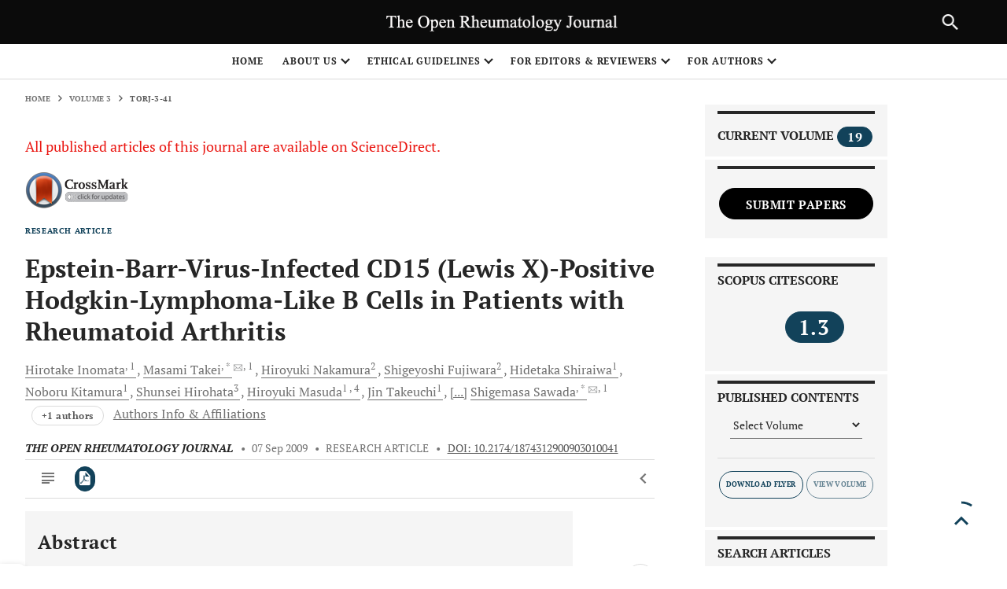

--- FILE ---
content_type: text/html; charset=UTF-8
request_url: https://openrheumatologyjournal.com/VOLUME/3/PAGE/41/
body_size: 70812
content:

<!DOCTYPE html>

<html lang="en" class="pb-page js"  style="--header-height:56px;">
<head data-pb-dropzone="head">
<script src="https://code.jquery.com/jquery-3.5.1.min.js"></script>
<script src="https://ajax.googleapis.com/ajax/libs/jquery/3.6.4/jquery.min.js"></script>
<script type="text/javascript" src="https://www.gstatic.com/charts/loader.js"></script>
 <script src="/resources/skin/releasedAssets/js/chart.js"></script>

<meta http-equiv="Content-Type" content="text/html; charset=UTF-8">
                                            
    <script async="" src="/resources/skin/releasedAssets/js/analytics.js"></script>
    <script type="text/javascript" id="www-widgetapi-script" src="/resources/skin/releasedAssets/js/www-widgetapi.js" async=""></script>
    <script type="text/javascript" src="/resources/skin/releasedAssets/js/moatframe.js"></script>
    <link type="text/css" rel="stylesheet" href="/resources/skin/releasedAssets/css/local.css">
    <!--article-head-->

        <meta name="viewport" content="width=device-width,initial-scale=1,maximum-scale=1, user-scalable=0">
    <link type="text/javascript" href="/resources/skin/releasedAssets/js/l6uv_article-metrics-phase2.js">
    <link rel="stylesheet" href="/resources/skin/releasedAssets/css/build-5a31538a780b4e07aaf1.css" media="all" id="build-style-sheet">
    <link type="text/css" rel="stylesheet" href="/resources/skin/releasedAssets/css/local.css">
    <link rel="stylesheet" href="/resources/skin/releasedAssets/css/print-5a31538a780b4e07aaf1.css" media="print">
   <link rel="shortcut icon" href="/images/favicon.ico" type="image/x-icon">
<!-- Google Tag Manager -->
<script>(function(w,d,s,l,i){w[l]=w[l]||[];w[l].push({'gtm.start':
new Date().getTime(),event:'gtm.js'});var f=d.getElementsByTagName(s)[0],
j=d.createElement(s),dl=l!='dataLayer'?'&l='+l:'';j.async=true;j.src=
'https://www.googletagmanager.com/gtm.js?id='+i+dl;f.parentNode.insertBefore(j,f);
})(window,document,'script','dataLayer','GTM-MXGP3NGR');</script>


<!-- End Google Tag Manager -->

    <script src="/resources/skin/releasedAssets/js/AppMeasurement.min.js" async=""></script>
    <script src="/resources/skin/releasedAssets/js/AppMeasurement_Module_ActivityMap.min.js" async=""></script>
    <script src="/resources/skin/releasedAssets/js/uwt.js" async=""></script>
    <script src="/resources/skin/releasedAssets/js/fbevents.js" async=""></script>
        <script async="" src="/resources/skin/releasedAssets/js/analytics.js"></script>
    <script type="text/javascript" id="www-widgetapi-script" src="/resources/skin/releasedAssets/js/www-widgetapi.js" async=""></script>
    <script type="text/javascript" src="/resources/skin/releasedAssets/js/moatframe.js"></script>
    <link type="text/css" rel="stylesheet" href="/resources/skin/releasedAssets/css/local.css">
	<script type='text/javascript' src='https://platform-api.sharethis.com/js/sharethis.js#property=6390730e65735e001232d757&product=sop' async='async'></script>
    <style type="text/css">
        .at-icon {
            fill: #fff;
            border: 0
        }
    
        .at-icon-wrapper {
            display: inline-block;
            overflow: hidden
        }
    
        a .at-icon-wrapper {
            cursor: pointer
        }
    
        .at-rounded,
        .at-rounded-element .at-icon-wrapper {
            border-radius: 12%
        }
    
        .at-circular,
        .at-circular-element .at-icon-wrapper {
            border-radius: 50%
        }
    
        .addthis_32x32_style .at-icon {
            width: 2pc;
            height: 2pc
        }
    
        .addthis_24x24_style .at-icon {
            width: 24px;
            height: 24px
        }
    
        .addthis_20x20_style .at-icon {
            width: 20px;
            height: 20px
        }
    
        .addthis_16x16_style .at-icon {
            width: 1pc;
            height: 1pc
        }
    
        #at16lb {
            display: none;
            position: absolute;
            top: 0;
            left: 0;
            width: 100%;
            height: 100%;
            z-index: 1001;
            background-color: #000;
            opacity: .001
        }
    
        #at_complete,
        #at_error,
        #at_share,
        #at_success {
            position: static !important
        }
    
        .at15dn {
            display: none
        }
    
        #at15s,
        #at16p,
        #at16p form input,
        #at16p label,
        #at16p textarea,
        #at_share .at_item {
            font-family: arial, helvetica, tahoma, verdana, sans-serif !important;
            font-size: 9pt !important;
            outline-style: none;
            outline-width: 0;
            line-height: 1em
        }
    
        * html #at15s.mmborder {
            position: absolute !important
        }
    
        #at15s.mmborder {
            position: fixed !important;
            width: 250px !important
        }
    
        #at15s {
            background: url([data-uri]);
            float: none;
            line-height: 1em;
            margin: 0;
            overflow: visible;
            padding: 5px;
            text-align: left;
            position: absolute
        }
    
        #at15s a,
        #at15s span {
            outline: 0;
            direction: ltr;
            text-transform: none
        }
    
        #at15s .at-label {
            margin-left: 5px
        }
    
        #at15s .at-icon-wrapper {
            width: 1pc;
            height: 1pc;
            vertical-align: middle
        }
    
        #at15s .at-icon {
            width: 1pc;
            height: 1pc
        }
    
        .at4-icon {
            display: inline-block;
            background-repeat: no-repeat;
            background-position: top left;
            margin: 0;
            overflow: hidden;
            cursor: pointer
        }
    
        .addthis_16x16_style .at4-icon,
        .addthis_default_style .at4-icon,
        .at4-icon,
        .at-16x16 {
            width: 1pc;
            height: 1pc;
            line-height: 1pc;
            background-size: 1pc !important
        }
    
        .addthis_32x32_style .at4-icon,
        .at-32x32 {
            width: 2pc;
            height: 2pc;
            line-height: 2pc;
            background-size: 2pc !important
        }
    
        .addthis_24x24_style .at4-icon,
        .at-24x24 {
            width: 24px;
            height: 24px;
            line-height: 24px;
            background-size: 24px !important
        }
    
        .addthis_20x20_style .at4-icon,
        .at-20x20 {
            width: 20px;
            height: 20px;
            line-height: 20px;
            background-size: 20px !important
        }
    
        .at4-icon.circular,
        .circular .at4-icon,
        .circular.aticon {
            border-radius: 50%
        }
    
        .at4-icon.rounded,
        .rounded .at4-icon {
            border-radius: 4px
        }
    
        .at4-icon-left {
            float: left
        }
    
        #at15s .at4-icon {
            text-indent: 20px;
            padding: 0;
            overflow: visible;
            white-space: nowrap;
            background-size: 1pc;
            width: 1pc;
            height: 1pc;
            background-position: top left;
            display: inline-block;
            line-height: 1pc
        }
    
        .addthis_vertical_style .at4-icon,
        .at4-follow-container .at4-icon {
            margin-right: 5px
        }
    
        html>body #at15s {
            width: 250px !important
        }
    
        #at15s.atm {
            background: none !important;
            padding: 0 !important;
            width: 10pc !important
        }
    
        #at15s_inner {
            background: #fff;
            border: 1px solid #fff;
            margin: 0
        }
    
        #at15s_head {
            position: relative;
            background: #f2f2f2;
            padding: 4px;
            cursor: default;
            border-bottom: 1px solid #e5e5e5
        }
    
        .at15s_head_success {
            background: #cafd99 !important;
            border-bottom: 1px solid #a9d582 !important
        }
    
        .at15s_head_success a,
        .at15s_head_success span {
            color: #000 !important;
            text-decoration: none
        }
    
        #at15s_brand,
        #at15sptx,
        #at16_brand {
            position: absolute
        }
    
        #at15s_brand {
            top: 4px;
            right: 4px
        }
    
        .at15s_brandx {
            right: 20px !important
        }
    
        a#at15sptx {
            top: 4px;
            right: 4px;
            text-decoration: none;
            color: #4c4c4c;
            font-weight: 700
        }
    
        #at15sptx:hover {
            text-decoration: underline
        }
    
        #at16_brand {
            top: 5px;
            right: 30px;
            cursor: default
        }
    
        #at_hover {
            padding: 4px
        }
    
        #at_hover .at_item,
        #at_share .at_item {
            background: #fff !important;
            float: left !important;
            color: #4c4c4c !important
        }
    
        #at_share .at_item .at-icon-wrapper {
            margin-right: 5px
        }
    
        #at_hover .at_bold {
            font-weight: 700;
            color: #000 !important
        }
    
        #at_hover .at_item {
            width: 7pc !important;
            padding: 2px 3px !important;
            margin: 1px;
            text-decoration: none !important
        }
    
        #at_hover .at_item.athov,
        #at_hover .at_item:focus,
        #at_hover .at_item:hover {
            margin: 0 !important
        }
    
        #at_hover .at_item.athov,
        #at_hover .at_item:focus,
        #at_hover .at_item:hover,
        #at_share .at_item.athov,
        #at_share .at_item:hover {
            background: #f2f2f2 !important;
            border: 1px solid #e5e5e5;
            color: #000 !important;
            text-decoration: none
        }
    
        .ipad #at_hover .at_item:focus {
            background: #fff !important;
            border: 1px solid #fff
        }
    
        .at15t {
            display: block !important;
            height: 1pc !important;
            line-height: 1pc !important;
            padding-left: 20px !important;
            background-position: 0 0;
            text-align: left
        }
    
        .addthis_button,
        .at15t {
            cursor: pointer
        }
    
        .addthis_toolbox a.at300b,
        .addthis_toolbox a.at300m {
            width: auto
        }
    
        .addthis_toolbox a {
            margin-bottom: 5px;
            line-height: initial
        }
    
        .addthis_toolbox.addthis_vertical_style {
            width: 200px
        }
    
        .addthis_button_facebook_like .fb_iframe_widget {
            line-height: 100%
        }
    
        .addthis_button_facebook_like iframe.fb_iframe_widget_lift {
            max-width: none
        }
    
        .addthis_toolbox a.addthis_button_counter,
        .addthis_toolbox a.addthis_button_facebook_like,
        .addthis_toolbox a.addthis_button_facebook_send,
        .addthis_toolbox a.addthis_button_facebook_share,
        .addthis_toolbox a.addthis_button_foursquare,
        .addthis_toolbox a.addthis_button_linkedin_counter,
        .addthis_toolbox a.addthis_button_pinterest_pinit,
        .addthis_toolbox a.addthis_button_tweet {
            display: inline-block
        }
    
        .addthis_toolbox span.addthis_follow_label {
            display: none
        }
    
        .addthis_toolbox.addthis_vertical_style span.addthis_follow_label {
            display: block;
            white-space: nowrap
        }
    
        .addthis_toolbox.addthis_vertical_style a {
            display: block
        }
    
        .addthis_toolbox.addthis_vertical_style.addthis_32x32_style a {
            line-height: 2pc;
            height: 2pc
        }
    
        .addthis_toolbox.addthis_vertical_style .at300bs {
            margin-right: 4px;
            float: left
        }
    
        .addthis_toolbox.addthis_20x20_style span {
            line-height: 20px
        }
    
        .addthis_toolbox.addthis_32x32_style span {
            line-height: 2pc
        }
    
        .addthis_toolbox.addthis_pill_combo_style .addthis_button_compact .at15t_compact,
        .addthis_toolbox.addthis_pill_combo_style a {
            float: left
        }
    
        .addthis_toolbox.addthis_pill_combo_style a.addthis_button_tweet {
            margin-top: -2px
        }
    
        .addthis_toolbox.addthis_pill_combo_style .addthis_button_compact .at15t_compact {
            margin-right: 4px
        }
    
        .addthis_default_style .addthis_separator {
            margin: 0 5px;
            display: inline
        }
    
        div.atclear {
            clear: both
        }
    
        .addthis_default_style .addthis_separator,
        .addthis_default_style .at4-icon,
        .addthis_default_style .at300b,
        .addthis_default_style .at300bo,
        .addthis_default_style .at300bs,
        .addthis_default_style .at300m {
            float: left
        }
    
        .at300b img,
        .at300bo img {
            border: 0
        }
    
        a.at300b .at4-icon,
        a.at300m .at4-icon {
            display: block
        }
    
        .addthis_default_style .at300b,
        .addthis_default_style .at300bo,
        .addthis_default_style .at300m {
            padding: 0 2px
        }
    
        .at300b,
        .at300bo,
        .at300bs,
        .at300m {
            cursor: pointer
        }
    
        .addthis_button_facebook_like.at300b:hover,
        .addthis_button_facebook_like.at300bs:hover,
        .addthis_button_facebook_send.at300b:hover,
        .addthis_button_facebook_send.at300bs:hover {
            opacity: 1
        }
    
        .addthis_20x20_style .at15t,
        .addthis_20x20_style .at300bs {
            overflow: hidden;
            display: block;
            height: 20px !important;
            width: 20px !important;
            line-height: 20px !important
        }
    
        .addthis_32x32_style .at15t,
        .addthis_32x32_style .at300bs {
            overflow: hidden;
            display: block;
            height: 2pc !important;
            width: 2pc !important;
            line-height: 2pc !important
        }
    
        .at300bs {
            overflow: hidden;
            display: block;
            background-position: 0 0;
            height: 1pc;
            width: 1pc;
            line-height: 1pc !important
        }
    
        .addthis_default_style .at15t_compact,
        .addthis_default_style .at15t_expanded {
            margin-right: 4px
        }
    
        #at_share .at_item {
            width: 123px !important;
            padding: 4px;
            margin-right: 2px;
            border: 1px solid #fff
        }
    
        #at16p {
            background: url([data-uri]);
            z-index: 10000001;
            position: absolute;
            top: 50%;
            left: 50%;
            width: 300px;
            padding: 10px;
            margin: 0 auto;
            margin-top: -185px;
            margin-left: -155px;
            font-family: arial, helvetica, tahoma, verdana, sans-serif;
            font-size: 9pt;
            color: #5e5e5e
        }
    
        #at_share {
            margin: 0;
            padding: 0
        }
    
        #at16pt {
            position: relative;
            background: #f2f2f2;
            height: 13px;
            padding: 5px 10px
        }
    
        #at16pt a,
        #at16pt h4 {
            font-weight: 700
        }
    
        #at16pt h4 {
            display: inline;
            margin: 0;
            padding: 0;
            font-size: 9pt;
            color: #4c4c4c;
            cursor: default
        }
    
        #at16pt a {
            position: absolute;
            top: 5px;
            right: 10px;
            color: #4c4c4c;
            text-decoration: none;
            padding: 2px
        }
    
        #at15sptx:focus,
        #at16pt a:focus {
            outline: thin dotted
        }
    
        #at15s #at16pf a {
            top: 1px
        }
    
        #_atssh {
            width: 1px !important;
            height: 1px !important;
            border: 0 !important
        }
    
        .atm {
            width: 10pc !important;
            padding: 0;
            margin: 0;
            line-height: 9pt;
            letter-spacing: normal;
            font-family: arial, helvetica, tahoma, verdana, sans-serif;
            font-size: 9pt;
            color: #444;
            background: url([data-uri]);
            padding: 4px
        }
    
        .atm-f {
            text-align: right;
            border-top: 1px solid #ddd;
            padding: 5px 8px
        }
    
        .atm-i {
            background: #fff;
            border: 1px solid #d5d6d6;
            padding: 0;
            margin: 0;
            box-shadow: 1px 1px 5px rgba(0, 0, 0, .15)
        }
    
        .atm-s {
            margin: 0 !important;
            padding: 0 !important
        }
    
        .atm-s a:focus {
            border: transparent;
            outline: 0;
            transition: none
        }
    
        #at_hover.atm-s a,
        .atm-s a {
            display: block;
            text-decoration: none;
            padding: 4px 10px;
            color: #235dab !important;
            font-weight: 400;
            font-style: normal;
            transition: none
        }
    
        #at_hover.atm-s .at_bold {
            color: #235dab !important
        }
    
        #at_hover.atm-s a:hover,
        .atm-s a:hover {
            background: #2095f0;
            text-decoration: none;
            color: #fff !important
        }
    
        #at_hover.atm-s .at_bold {
            font-weight: 700
        }
    
        #at_hover.atm-s a:hover .at_bold {
            color: #fff !important
        }
    
        .atm-s a .at-label {
            vertical-align: middle;
            margin-left: 5px;
            direction: ltr
        }
    
        .at_PinItButton {
            display: block;
            width: 40px;
            height: 20px;
            padding: 0;
            margin: 0;
            background-image: url(//s7.addthis.com/static/t00/pinit00.png);
            background-repeat: no-repeat
        }
    
        .at_PinItButton:hover {
            background-position: 0 -20px
        }
    
        .addthis_toolbox .addthis_button_pinterest_pinit {
            position: relative
        }
    
        .at-share-tbx-element .fb_iframe_widget span {
            vertical-align: baseline !important
        }
    
        #at16pf {
            height: auto;
            text-align: right;
            padding: 4px 8px
        }
    
        .at-privacy-info {
            position: absolute;
            left: 7px;
            bottom: 7px;
            cursor: pointer;
            text-decoration: none;
            font-family: helvetica, arial, sans-serif;
            font-size: 10px;
            line-height: 9pt;
            letter-spacing: .2px;
            color: #666
        }
    
        .at-privacy-info:hover {
            color: #000
        }
    
        .body .wsb-social-share .wsb-social-share-button-vert {
            padding-top: 0;
            padding-bottom: 0
        }
    
        .body .wsb-social-share.addthis_counter_style .addthis_button_tweet.wsb-social-share-button {
            padding-top: 40px
        }
    
        .body .wsb-social-share.addthis_counter_style .addthis_button_facebook_like.wsb-social-share-button {
            padding-top: 21px
        }
    
        @media print {
    
            #at4-follow,
            #at4-share,
            #at4-thankyou,
            #at4-whatsnext,
            #at4m-mobile,
            #at15s,
            .at4,
            .at4-recommended {
                display: none !important
            }
        }
    
        @media screen and (max-width:400px) {
            .at4win {
                width: 100%
            }
        }
    
        @media screen and (max-height:700px) and (max-width:400px) {
            .at4-thankyou-inner .at4-recommended-container {
                height: 122px;
                overflow: hidden
            }
    
            .at4-thankyou-inner .at4-recommended .at4-recommended-item:first-child {
                border-bottom: 1px solid #c5c5c5
            }
        }
    </style>
    <style type="text/css">
        .at-branding-logo {
            font-family: helvetica, arial, sans-serif;
            text-decoration: none;
            font-size: 10px;
            display: inline-block;
            margin: 2px 0;
            letter-spacing: .2px
        }
    
        .at-branding-logo .at-branding-icon {
            background-image: url("[data-uri]")
        }
    
        .at-branding-logo .at-branding-icon,
        .at-branding-logo .at-privacy-icon {
            display: inline-block;
            height: 10px;
            width: 10px;
            margin-left: 4px;
            margin-right: 3px;
            margin-bottom: -1px;
            background-repeat: no-repeat
        }
    
        .at-branding-logo .at-privacy-icon {
            background-image: url("[data-uri]")
        }
    
        .at-branding-logo span {
            text-decoration: none
        }
    
        .at-branding-logo .at-branding-addthis,
        .at-branding-logo .at-branding-powered-by {
            color: #666
        }
    
        .at-branding-logo .at-branding-addthis:hover {
            color: #333
        }
    
        .at-cv-with-image .at-branding-addthis,
        .at-cv-with-image .at-branding-addthis:hover {
            color: #fff
        }
    
        a.at-branding-logo:visited {
            color: initial
        }
    
        .at-branding-info {
            display: inline-block;
            padding: 0 5px;
            color: #666;
            border: 1px solid #666;
            border-radius: 50%;
            font-size: 10px;
            line-height: 9pt;
            opacity: .7;
            transition: all .3s ease;
            text-decoration: none
        }
    
        .at-branding-info span {
            border: 0;
            clip: rect(0 0 0 0);
            height: 1px;
            margin: -1px;
            overflow: hidden;
            padding: 0;
            position: absolute;
            width: 1px
        }
    
        .at-branding-info:before {
            content: 'i';
            font-family: Times New Roman
        }
    
        .at-branding-info:hover {
            color: #0780df;
            border-color: #0780df
        }
    </style>
    <script id="altmetric-embed-js"
        src="/resources/skin/releasedAssets/js/altmetric_badges-4b75721c66722d87e7882ff5b18f12d295f4ac71b1a804b2c06ae36a76542439.js"></script>
    <style>
        date-input-polyfill {
            width: auto;
            min-width: 260px;
            height: auto;
            background-color: #fff;
            -webkit-box-shadow: 0px 0px 5px 2px rgba(128, 128, 128, .81);
            -moz-box-shadow: 0px 0px 5px 2px rgba(128, 128, 128, .81);
            box-shadow: 0px 0px 5px 2px rgba(128, 128, 128, .81);
            position: absolute;
            font-family: Arial;
            font-size: 16px;
            color: #000
        }
    
        date-input-polyfill .date-select-header {
            position: relative;
            width: 100%;
            height: 40px;
            background-color: #fff;
            text-align: center;
            line-height: 40px
        }
    
        date-input-polyfill .date-select-header .date-header-button {
            padding: 5px 25px 5px 5px;
            border: solid 1px #a8a3a3;
            background-color: #fff;
            min-width: 150px;
            width: auto;
            max-width: 180px;
            height: 28px;
            border-radius: 5px;
            cursor: pointer;
            position: relative;
            line-height: 15px;
            font-size: 13px
        }
    
        date-input-polyfill .date-select-header .date-header-button-active:after {
            content: "<";
            display: inline-block;
            position: absolute;
            right: 10px;
            -webkit-transform: rotate(90deg);
            -moz-transform: rotate(90deg);
            -o-transform: rotate(90deg);
            -ms-transform: rotate(90deg);
            transform: rotate(90deg);
            font-size: 18px;
            top: 6px
        }
    
        date-input-polyfill .date-select-header .date-header-button-inactive:after {
            content: "<";
            display: inline-block;
            position: absolute;
            right: 10px;
            -webkit-transform: rotate(-90deg);
            -moz-transform: rotate(-90deg);
            -o-transform: rotate(-90deg);
            -ms-transform: rotate(-90deg);
            transform: rotate(-90deg);
            font-size: 18px;
            top: 6px
        }
    
        date-input-polyfill .day-matrix-wrapper {
            position: relative;
            background-color: #fff;
            width: 100%;
            height: auto;
            padding: 0 10px 10px 10px;
            box-sizing: border-box
        }
    
        date-input-polyfill .day-matrix-wrapper table {
            width: 100%;
            text-align: center;
            font-size: 18px;
            padding: 0;
            line-height: 24px;
            border-collapse: separate
        }
    
        date-input-polyfill .day-matrix-wrapper table thead {
            color: #b4b4b4;
            pointer-events: none
        }
    
        date-input-polyfill .day-matrix-wrapper table thead th {
            border: none;
            padding: 0;
            text-align: center;
            font-size: 18px
        }
    
        date-input-polyfill .day-matrix-wrapper table tbody td {
            border: solid 1px #fff;
            padding: 0;
            text-align: center;
            font-size: 18px;
            width: 30px
        }
    
        date-input-polyfill .day-matrix-wrapper table tbody td.current-day {
            border: solid 1px #cce5f3;
            background-color: #cce5f3
        }
    
        date-input-polyfill .day-matrix-wrapper table tbody td.current-day.disabled {
            border: solid 1px #fff
        }
    
        date-input-polyfill .day-matrix-wrapper table tbody td[data-selected] {
            font-weight: bold;
            border: solid 1px #a2d8f6;
            background-color: #a2d8f6
        }
    
        date-input-polyfill .day-matrix-wrapper table tbody td[data-selected]:hover {
            border: solid 1px #a2d8f6;
            background-color: #a2d8f6
        }
    
        date-input-polyfill .day-matrix-wrapper table tbody td.prev-month,
        date-input-polyfill .day-matrix-wrapper table tbody td.next-month {
            color: #d3d3d3
        }
    
        date-input-polyfill .day-matrix-wrapper table tbody td.prev-month:hover,
        date-input-polyfill .day-matrix-wrapper table tbody td.next-month:hover {
            color: #fff
        }
    
        date-input-polyfill .day-matrix-wrapper table tbody td.disabled {
            background-color: gray;
            color: #d3d3d3
        }
    
        date-input-polyfill .day-matrix-wrapper table tbody td.disabled:hover {
            background-color: gray;
            border: solid 1px #fff;
            color: #d3d3d3
        }
    
        date-input-polyfill .day-matrix-wrapper table tbody td:hover {
            cursor: pointer;
            background-color: #d3d3d3;
            border: solid 1px #d3d3d3
        }
    
        date-input-polyfill .date-select-dropdown {
            position: absolute;
            width: 100%;
            height: auto;
            top: 40px;
            background-color: #fff;
            display: none
        }
    
        date-input-polyfill .date-select-dropdown .select-container {
            position: relative;
            float: left;
            width: 100%;
            height: auto;
            padding: 5px 60px 5px 60px
        }
    
        date-input-polyfill .date-select-dropdown .select-container .up,
        date-input-polyfill .date-select-dropdown .select-container .down {
            width: 100%;
            height: 25px;
            text-align: center;
            background-color: transparent;
            cursor: pointer;
            line-height: 22px;
            float: left;
            border: none;
            outline: none;
            color: #7d7d7d;
            position: relative
        }
    
        date-input-polyfill .date-select-dropdown .select-container .up:after {
            content: "<";
            position: absolute;
            top: 0;
            left: 19px;
            font-size: 20px;
            display: inline-block;
            -webkit-transform: rotate(90deg);
            -moz-transform: rotate(90deg);
            -o-transform: rotate(90deg);
            -ms-transform: rotate(90deg);
            transform: rotate(90deg)
        }
    
        date-input-polyfill .date-select-dropdown .select-container .down:after {
            content: "<";
            position: absolute;
            top: 0;
            left: unset;
            right: 19px;
            font-size: 20px;
            display: inline-block;
            -webkit-transform: rotate(-90deg);
            -moz-transform: rotate(-90deg);
            -o-transform: rotate(-90deg);
            -ms-transform: rotate(-90deg);
            transform: rotate(-90deg)
        }
    
        date-input-polyfill .date-select-dropdown .select-container .select-wrapper {
            float: left;
            width: 50px;
            height: 175px;
            position: relative;
            margin: 10px
        }
    
        date-input-polyfill .date-select-dropdown .select-container .select-wrapper .option-wrapper {
            float: left;
            width: 100%;
            height: auto
        }
    
        date-input-polyfill .date-select-dropdown .select-container .select-wrapper .option-wrapper .option {
            height: 25px;
            border-radius: 5px;
            text-align: center;
            float: left;
            width: 100%;
            line-height: 25px
        }
    
        date-input-polyfill .date-select-dropdown .select-container .select-wrapper .option-wrapper .option-2 {
            background-color: #d3d3d3
        }
    
        date-input-polyfill[data-open=false] {
            visibility: hidden;
            z-index: -100 !important;
            top: 0
        }
    
        date-input-polyfill[data-open=true] {
            visibility: visible
        }
    </style>
    <style type="text/css">
       
    
        .weby-wrapper {
            /*! normalize.css v3.0.2 | MIT License | git.io/normalize */
        }
    
        .weby-wrapper html {
            font-family: sans-serif;
            -ms-text-size-adjust: 100%;
            -webkit-text-size-adjust: 100%
        }
    
        .weby-wrapper body {
            margin: 0
        }
    
        .weby-wrapper article,
        .weby-wrapper aside,
        .weby-wrapper details,
        .weby-wrapper figcaption,
        .weby-wrapper figure,
        .weby-wrapper footer,
        .weby-wrapper header,
        .weby-wrapper hgroup,
        .weby-wrapper main,
        .weby-wrapper menu,
        .weby-wrapper nav,
        .weby-wrapper section,
        .weby-wrapper summary {
            display: block
        }
    
        .weby-wrapper audio,
        .weby-wrapper canvas,
        .weby-wrapper progress,
        .weby-wrapper video {
            display: inline-block;
            vertical-align: baseline
        }
    
        .weby-wrapper audio:not([controls]) {
            display: none;
            height: 0
        }
    
        .weby-wrapper [hidden],
        .weby-wrapper template {
            display: none
        }
    
        .weby-wrapper a {
            background-color: transparent
        }
    
        .weby-wrapper a:active,
        .weby-wrapper a:hover {
            outline: 0
        }
    
        .weby-wrapper abbr[title] {
            border-bottom: 1px dotted
        }
    
        .weby-wrapper b,
        .weby-wrapper strong {
            font-weight: 700
        }
    
        .weby-wrapper dfn {
            font-style: italic
        }
    
        .weby-wrapper h1 {
            font-size: 2em;
            margin: .67em 0
        }
    
        .weby-wrapper mark {
            background: #ff0;
            color: #000
        }
    
        .weby-wrapper small {
            font-size: 80%
        }
    
        .weby-wrapper sub,
        .weby-wrapper sup {
            font-size: 75%;
            line-height: 0;
            position: relative;
            vertical-align: baseline
        }
    
        .weby-wrapper sup {
            top: -.5em
        }
    
        .weby-wrapper sub {
            bottom: -.25em
        }
    
        .weby-wrapper img {
            border: 0
        }
    
        .weby-wrapper svg:not(:root) {
            overflow: hidden
        }
    
        .weby-wrapper figure {
            margin: 1em 40px
        }
    
        .weby-wrapper hr {
            -webkit-box-sizing: content-box;
            box-sizing: content-box;
            height: 0
        }
    
        .weby-wrapper pre {
            overflow: auto
        }
    
        .weby-wrapper code,
        .weby-wrapper kbd,
        .weby-wrapper pre,
        .weby-wrapper samp {
            font-family: monospace, monospace;
            font-size: 1em
        }
    
        .weby-wrapper button,
        .weby-wrapper input,
        .weby-wrapper optgroup,
        .weby-wrapper select,
        .weby-wrapper textarea {
            color: inherit;
            font: inherit;
            margin: 0
        }
    
        .weby-wrapper button {
            overflow: visible
        }
    
        .weby-wrapper button,
        .weby-wrapper select {
            text-transform: none
        }
    
        .weby-wrapper button,
        .weby-wrapper html input[type=button],
        .weby-wrapper input[type=reset],
        .weby-wrapper input[type=submit] {
            -webkit-appearance: button;
            cursor: pointer
        }
    
        .weby-wrapper button[disabled],
        .weby-wrapper html input[disabled] {
            cursor: default
        }
    
        .weby-wrapper button::-moz-focus-inner,
        .weby-wrapper input::-moz-focus-inner {
            border: 0;
            padding: 0
        }
    
        .weby-wrapper input {
            line-height: normal
        }
    
        .weby-wrapper input[type=checkbox],
        .weby-wrapper input[type=radio] {
            -webkit-box-sizing: border-box;
            box-sizing: border-box;
            padding: 0
        }
    
        .weby-wrapper input[type=number]::-webkit-inner-spin-button,
        .weby-wrapper input[type=number]::-webkit-outer-spin-button {
            height: auto
        }
    
        .weby-wrapper input[type=search] {
            -webkit-appearance: textfield;
            -webkit-box-sizing: content-box;
            box-sizing: content-box
        }
    
        .weby-wrapper input[type=search]::-webkit-search-cancel-button,
        .weby-wrapper input[type=search]::-webkit-search-decoration {
            -webkit-appearance: none
        }
    
        .weby-wrapper fieldset {
            border: 1px solid silver;
            margin: 0 2px;
            padding: .35em .625em .75em
        }
    
        .weby-wrapper legend {
            border: 0;
            padding: 0
        }
    
        .weby-wrapper textarea {
            overflow: auto
        }
    
        .weby-wrapper optgroup {
            font-weight: 700
        }
    
        .weby-wrapper table {
            border-collapse: collapse;
            border-spacing: 0
        }
    
        .weby-wrapper td,
        .weby-wrapper th {
            padding: 0
        }
    
        .weby-wrapper .slick-slider {
            position: relative;
            display: block;
            -webkit-box-sizing: border-box;
            box-sizing: border-box;
            -webkit-touch-callout: none;
            -webkit-user-select: none;
            -moz-user-select: none;
            -ms-user-select: none;
            user-select: none;
            -ms-touch-action: pan-y;
            touch-action: pan-y;
            -webkit-tap-highlight-color: transparent
        }
    
        .weby-wrapper .slick-list {
            position: relative;
            overflow: hidden;
            display: block;
            margin: 0;
            padding: 0
        }
    
        .weby-wrapper .slick-list:focus {
            outline: none
        }
    
        .weby-wrapper .slick-list.dragging {
            cursor: pointer;
            cursor: hand
        }
    
        .weby-wrapper .slick-slider .slick-list,
        .weby-wrapper .slick-slider .slick-track {
            -webkit-transform: translateZ(0);
            transform: translateZ(0)
        }
    
        .weby-wrapper .slick-track {
            position: relative;
            left: 0;
            top: 0;
            display: block
        }
    
        .weby-wrapper .slick-track:after,
        .weby-wrapper .slick-track:before {
            content: "";
            display: table
        }
    
        .weby-wrapper .slick-track:after {
            clear: both
        }
    
        .slick-loading .weby-wrapper .slick-track {
            visibility: hidden
        }
    
        .weby-wrapper .slick-slide {
            float: left;
            height: 100%;
            min-height: 1px;
            display: none
        }
    
        [dir=rtl] .weby-wrapper .slick-slide {
            float: right
        }
    
        .weby-wrapper .slick-slide img {
            display: block
        }
    
        .weby-wrapper .slick-slide.slick-loading img {
            display: none
        }
    
        .weby-wrapper .slick-slide.dragging img {
            pointer-events: none
        }
    
        .slick-initialized .weby-wrapper .slick-slide {
            display: block
        }
    
        .slick-loading .weby-wrapper .slick-slide {
            visibility: hidden
        }
    
        .slick-vertical .weby-wrapper .slick-slide {
            display: block;
            height: auto;
            border: 1px solid transparent
        }
    
        .weby-wrapper .slick-arrow.slick-hidden {
            display: none
        }
    
        .weby-wrapper :root {
            --space: 15px
        }
    
        @media (min-width:64rem) {
            .weby-wrapper :root {
                --space: 30px
            }
        }
    
        .weby-wrapper html {
            width: 100vh;
            max-width: 100%;
            -webkit-box-sizing: border-box;
            box-sizing: border-box;
            width: 100%
        }
    
        .weby-wrapper *,
        .weby-wrapper :after,
        .weby-wrapper :before {
            -webkit-box-sizing: inherit;
            box-sizing: inherit
        }
    
        .weby-wrapper body {
            font-size: 100%;
            line-height: 1.5;
            -webkit-text-size-adjust: 100%;
            -webkit-font-smoothing: antialiased;
            -moz-osx-font-smoothing: grayscale;
            color: #333;
            background: #fff;
            font-weight: 400;
            overflow-x: hidden !important;
            width: 100%;
            position: relative
        }
    
        .fonts-loaded .weby-wrapper body {
            font-family: Roboto, Helvetica Neue, Helvetica, Arial, sans-serif;
            font-display: fallback
        }
    
        @-moz-document url-prefix() {
            .weby-wrapper body body {
                font-weight: lighter !important
            }
        }
    
        .weby-wrapper ol,
        .weby-wrapper ul {
            margin: 0;
            padding: 0;
            list-style: none
        }
    
        .weby-wrapper .debug {
            outline: 1px solid rgba(255, 0, 255, .5);
            background: rgba(255, 0, 255, .1)
        }
    
        .weby-wrapper .cf:after,
        .weby-wrapper .clearfix:after {
            content: "";
            display: table;
            clear: both
        }
    
        .weby-wrapper .is-hidden {
            display: none;
            visibility: hidden
        }
    
        .weby-wrapper .is-vishidden,
        .weby-wrapper .is-visually-hidden,
        .weby-wrapper .screen-reader-text .element-invisible {
            position: absolute;
            width: 1px;
            height: 1px;
            margin: -1px;
            border: 0;
            padding: 0;
            white-space: nowrap;
            -webkit-clip-path: inset(100%);
            clip-path: inset(100%);
            clip: rect(0 0 0 0);
            overflow: hidden
        }
    
        .weby-wrapper .align-right {
            width: 100%
        }
    
        @media (min-width:56.25rem) {
            .weby-wrapper .align-right {
                max-width: 50%;
                float: right;
                margin: 15px 0 15px 30px
            }
        }
    
        .weby-wrapper .align-left {
            width: 100%
        }
    
        @media (min-width:56.25rem) {
            .weby-wrapper .align-left {
                float: left;
                margin: 15px 30px 15px 0;
                max-width: 50%
            }
        }
    
        .weby-wrapper .hidden {
            display: none !important
        }
    
        .weby-wrapper .sr-only {
            position: absolute;
            width: 1px;
            height: 1px;
            margin: -1px;
            padding: 0;
            overflow: hidden;
            clip: rect(0, 0, 0, 0);
            border: 0
        }
    
        .weby-wrapper #main-content:focus {
            outline: none
        }
    
        .weby-wrapper h1,
        .weby-wrapper h2,
        .weby-wrapper h3 {
            line-height: 1.2
        }
    
        .fonts-loaded .weby-wrapper h1,
        .fonts-loaded .weby-wrapper h2,
        .fonts-loaded .weby-wrapper h3 {
            font-family: Roboto Condensed, Helvetica Neue, Helvetica, Arial, sans-serif;
            font-display: fallback
        }
    
        .weby-wrapper h1 {
            font-size: 32px;
            font-size: 2rem;
            line-height: 1.2;
            margin: 0 0 15px
        }
    
        [class*=tabbed]+.weby-wrapper h1 {
            margin-top: 15px
        }
    
        @media (min-width:64rem) {
            [class*=tabbed]+.weby-wrapper h1 {
                margin-top: 30px
            }
        }
    
        .weby-wrapper h2 {
            font-size: 24px;
            font-size: 1.5rem
        }
    
        .article__body .weby-wrapper h2 {
            margin-top: 30px;
            margin-bottom: 0
        }
    
        .article__body .weby-wrapper h2+p {
            margin-top: 3.75px
        }
    
        .article__foot .weby-wrapper h2 {
            color: #d40016
        }
    
        .weby-wrapper h3 {
            font-size: 16px;
            font-size: 1rem;
            margin-bottom: 0
        }
    
        .article__body .weby-wrapper h3 {
            margin-top: 30px
        }
    
        @media (min-width:64rem) {
            .article__body .weby-wrapper h3 {
                font-size: 1.1875rem
            }
        }
    
        .article__body .weby-wrapper h3+p {
            margin-top: 0
        }
    
        .weby-wrapper h4 {
            font-size: 16px;
            font-size: 1rem;
            margin-bottom: 0
        }
    
        .weby-wrapper h4+p {
            margin-top: 0
        }
    
        .weby-wrapper h5 {
            font-size: 14px;
            font-size: .875rem
        }
    
        .weby-wrapper h6 {
            font-size: 12px;
            font-size: .75rem
        }
    
        .weby-wrapper .subsection-title,
        .weby-wrapper .tabbed--primary li.active a {
            color: #d40016;
            font-size: 20px;
            font-size: 1.25rem
        }
    
        .fonts-loaded .weby-wrapper .subsection-title,
        .fonts-loaded .weby-wrapper .tabbed--primary li.active a {
            font-family: Roboto Condensed, Helvetica Neue, Helvetica, Arial, sans-serif;
            font-display: fallback
        }
    
        @media (min-width:48rem) {
    
            .weby-wrapper .subsection-title,
            .weby-wrapper .tabbed--primary li.active a {
                font-size: 1.5rem
            }
        }
    
        .weby-wrapper .subsection-title {
            margin-top: 15px;
            margin-bottom: 7.5px;
            line-height: 1
        }
    
        @media (min-width:48rem) {
            .weby-wrapper .subsection-title {
                margin-top: 22.5px;
                margin-bottom: 15px
            }
        }
    
        .weby-wrapper .subsection-title:first-child {
            margin-top: 0
        }
    
        .content-block:not(:first-child) .weby-wrapper .subsection-title {
            margin-top: 30px
        }
    
        .weby-wrapper .subsection-title a {
            color: #37588a;
            font-size: 16px;
            font-size: 1rem;
            margin-left: 15px
        }
    
        @media (min-width:48rem) {
            .weby-wrapper .subsection-title a {
                font-size: 1.125rem
            }
        }
    
        .weby-wrapper .subsection-title__line {
            display: block
        }
    
        .weby-wrapper .subsection-title__special-issue {
            color: #d40016;
            font-size: 2em;
            font-weight: 400
        }
    
        .fonts-loaded .weby-wrapper .subsection-title__special-issue {
            font-family: Roboto Condensed, Helvetica Neue, Helvetica, Arial, sans-serif;
            font-display: fallback
        }
    
        .weby-wrapper .article__body .overline,
        .weby-wrapper .overline {
            color: #d40016;
            text-transform: uppercase;
            font-size: 12px;
            font-size: .75rem;
            font-weight: 700;
            margin-top: 0;
            margin-bottom: .25rem;
            letter-spacing: .5px
        }
    
        .fonts-loaded .weby-wrapper .article__body .overline,
        .fonts-loaded .weby-wrapper .overline {
            font-family: Roboto, Helvetica Neue, Helvetica, Arial, sans-serif;
            font-display: fallback
        }
    
        .box-standout .weby-wrapper .article__body .overline,
        .box-standout .weby-wrapper .overline,
        .row--alt .weby-wrapper .article__body .overline,
        .row--alt .weby-wrapper .overline {
            color: #666
        }
    
        .weby-wrapper .article__body .overline a,
        .weby-wrapper .overline a {
            color: inherit
        }
    
        .weby-wrapper .article__body .overline a:focus,
        .weby-wrapper .article__body .overline a:hover,
        .weby-wrapper .overline a:focus,
        .weby-wrapper .overline a:hover {
            color: #666
        }
    
        .weby-wrapper .article__body .overline+.article__headline,
        .weby-wrapper .overline+.article__headline {
            margin-top: 0
        }
    
        .weby-wrapper .overline__subject {
            color: #666;
            font-weight: 400
        }
    
        .weby-wrapper .overline__subject:not(:first-child) {
            border-left: 1px solid #e6e6e6;
            padding-left: .5rem;
            margin-left: .5rem
        }
    
        .weby-wrapper p {
            margin: 15px 0;
            width: 100%
        }
    
        .weby-wrapper p:last-child {
            margin-bottom: 0
        }
    
        .priority-2 .weby-wrapper p,
        .weby-wrapper p.priority-2 {
            font-size: 13.2px;
            font-size: .825rem;
            margin: 7.5px 0;
            line-height: 1.3
        }
    
        .priority-3 .weby-wrapper p,
        .weby-wrapper p.priority-3 {
            font-size: 10px;
            font-size: .625rem;
            margin: 7.5px 0;
            line-height: 1.1;
            color: #666
        }
    
        .weby-wrapper p.standout {
            font-weight: 700
        }
    
        .fonts-loaded .weby-wrapper p.standout {
            font-family: Roboto Condensed, Helvetica Neue, Helvetica, Arial, sans-serif;
            font-display: fallback
        }
    
        .minor .weby-wrapper p,
        .weby-wrapper p.minor {
            color: #666;
            font-size: 12px;
            font-size: .75rem;
            margin-top: 0
        }
    
        .weby-wrapper h2+.minor {
            margin-top: -15px
        }
    
        .weby-wrapper blockquote {
            font-style: italic;
            border-left: 1px solid grey;
            color: grey;
            padding-left: 15px;
            margin-bottom: 15px
        }
    
        .weby-wrapper hr {
            border: 0;
            height: 2px;
            background: #b3b3b3;
            margin: 30px 0
        }
    
        .weby-wrapper abbr {
            border-bottom: 1px dotted grey;
            cursor: help
        }
    
        .weby-wrapper mark {
            font-weight: 700;
            background: #f2f2f2
        }
    
        .weby-wrapper .font-secondary {
            font-family: Georgia, Times, Times New Roman, serif
        }
    
        .weby-wrapper .section-break-style {
            text-transform: uppercase;
            font-weight: 700;
            font-family: Roboto Condensed, Helvetica Neue, Helvetica, Arial, sans-serif
        }
    
        .weby-wrapper .resource__downloads h3 {
            margin-top: 0
        }
    
        .weby-wrapper .resource__downloads ul {
            margin: 15px 0
        }
    
        .weby-wrapper .resource__cover {
            float: left;
            max-width: 120px;
            margin-right: 15px;
            border: 1px solid #e6e6e6;
            line-height: 0
        }
    
        @supports (display:grid) and (not (display:-ms-grid)) {
            .weby-wrapper .resource__cover {
                max-width: auto;
                margin-right: 0;
                -ms-flex-item-align: start;
                align-self: start
            }
        }
    
        .weby-wrapper .box--resources {
            padding-bottom: 15px;
            border-bottom: 1px solid #e6e6e6;
            margin: 30px 0;
            margin: var(--space) 0
        }
    
        @supports (not (display:grid)) and (not (display:-ms-grid)) {
            .weby-wrapper .box--resources:after {
                content: "";
                display: table;
                clear: both
            }
        }
    
        @supports (display:grid) and (not (display:-ms-grid)) {
            .weby-wrapper .box--resources {
                display: grid;
                grid-template-columns: 120px 1fr;
                grid-gap: var(--space)
            }
        }
    
        .weby-wrapper .layout-item {
            display: block;
            width: 100%;
            max-width: 100%
        }
    
        .weby-wrapper .layout-item>h2:first-child {
            margin-top: 0
        }
    
        .weby-wrapper .layout-item+.weby-wrapper .layout-item {
            margin-top: 15px
        }
    
        @media (min-width:68.75rem) {
            .weby-wrapper .layout-item+.weby-wrapper .layout-item {
                margin-top: 30px
            }
        }
    
        @media (min-width:64rem) {
            .two-up>.weby-wrapper .layout-item:nth-child(2) {
                margin-top: 0
            }
        }
    
        .secondary *+.weby-wrapper .layout-item {
            margin-top: 15px
        }
    
        @media (min-width:64rem) {
            .secondary *+.weby-wrapper .layout-item {
                margin-top: 30px
            }
        }
    
        .weby-wrapper .category-item:not(:first-child) {
            padding-top: 15px;
            border-top: 1px solid #e6e6e6
        }
    
        @media (min-width:64rem) {
            .weby-wrapper .category-item:not(:first-child) {
                margin-top: 0;
                padding-top: 0;
                border-top: 0
            }
        }
    
        .weby-wrapper .box--standout,
        .weby-wrapper .box-standout {
            background: #e6e6e6;
            outline: 1px solid #e6e6e6;
            padding: 15px
        }
    
        .weby-wrapper .box--standout:first-child,
        .weby-wrapper .box--standout>:first-child,
        .weby-wrapper .box-standout:first-child,
        .weby-wrapper .box-standout>:first-child {
            margin-top: 0
        }
    
        .weby-wrapper .box--standout+.weby-wrapper .box--standout,
        .weby-wrapper .box--standout+.weby-wrapper .box-standout,
        .weby-wrapper .box-standout+.weby-wrapper .box--standout,
        .weby-wrapper .box-standout+.weby-wrapper .box-standout {
            margin-bottom: 15px
        }
    
        @media (min-width:64rem) {
    
            .weby-wrapper .box--standout+.weby-wrapper .box--standout,
            .weby-wrapper .box--standout+.weby-wrapper .box-standout,
            .weby-wrapper .box-standout+.weby-wrapper .box--standout,
            .weby-wrapper .box-standout+.weby-wrapper .box-standout {
                margin-bottom: 30px
            }
        }
    
        .article__foot .weby-wrapper .box--standout,
        .article__foot .weby-wrapper .box-standout {
            margin-top: 15px
        }
    
        @media (min-width:64rem) {
    
            .article__foot .weby-wrapper .box--standout,
            .article__foot .weby-wrapper .box-standout {
                margin-top: 30px
            }
        }
    
        .weby-wrapper .box--plain {
            clear: both;
            background: transparent;
            border: 1px solid #e6e6e6;
            padding: 15px
        }
    
        @media (min-width:68.75rem) {
            .weby-wrapper .box--plain {
                padding: 30px
            }
        }
    
        .weby-wrapper .row--alt {
            background: #f2f2f2
        }
    
        .weby-wrapper .row--hero {
            padding: 0
        }
    
        .weby-wrapper .row--footnav {
            background: #262626;
            z-index: 1;
            position: relative
        }
    
        .weby-wrapper .row--footer {
            background: #1a1a1a
        }
    
        .weby-wrapper .row:not(.row--header) {
            z-index: 1
        }
    
        .weby-wrapper .primary {
            word-wrap: break-word
        }
    
        @media (min-width:48rem) {
            .weby-wrapper .primary {
                display: -webkit-box;
                display: -ms-flexbox;
                display: flex;
                -webkit-box-flex: 1;
                -ms-flex: 1 1 0px;
                flex: 1 1 0px;
                -webkit-box-orient: horizontal;
                -webkit-box-direction: normal;
                -ms-flex-flow: row wrap;
                flex-flow: row wrap;
                -ms-flex-line-pack: start;
                align-content: flex-start;
                min-width: 0;
                margin-right: 15px;
                padding-right: 15px;
                border-right: 1px solid #e6e6e6
            }
        }
    
        @media (min-width:68.75rem) {
            .weby-wrapper .primary {
                margin-right: 30px;
                padding-right: 30px
            }
        }
    
        .weby-wrapper .primary>* {
            width: 100%
        }
    
        .weby-wrapper .secondary {
            margin-top: 15px;
            word-wrap: break-word
        }
    
        @media (min-width:48rem) {
            .weby-wrapper .secondary {
                margin-top: 0;
                -webkit-box-flex: 0;
                -ms-flex: 0 0 300px;
                flex: 0 0 300px;
                max-width: 300px;
                min-width: 0
            }
        }
    
        .weby-wrapper .container {
            padding: 15px;
            margin: 0 auto;
            max-width: 1280px;
            max-width: 80rem;
            position: relative;
            background-color: #fff
        }
    
        @media (min-width:48rem) {
            .weby-wrapper .container {
                display: -webkit-box;
                display: -ms-flexbox;
                display: flex;
                -webkit-box-orient: horizontal;
                -webkit-box-direction: normal;
                -ms-flex-flow: row wrap;
                flex-flow: row wrap;
                -ms-flex-line-pack: start;
                align-content: flex-start;
                min-width: 0
            }
        }
    
        @media (min-width:64rem) {
            .weby-wrapper .container {
                padding: 30px 15px
            }
        }
    
        .weby-wrapper .container--sifter {
            margin-bottom: 0;
            padding-bottom: 0
        }
    
        .weby-wrapper .container--header {
            background: #1a1a1a;
            padding: 0 15px 7.5px;
            overflow-x: hidden
        }
    
        @media (min-width:64rem) {
            .weby-wrapper .container--header {
                padding-bottom: 15px
            }
        }
    
        @media (min-width:80rem) {
            .weby-wrapper .container--header {
                padding: 0 0 15px
            }
        }
    
        @media (min-width:64rem) {
            .weby-wrapper .container--subscribe {
                padding-bottom: 30px
            }
        }
    
        .row--hero .weby-wrapper .container {
            padding: 0
        }
    
        .row--alt .weby-wrapper .container,
        .row--alt .weby-wrapper .container--promo,
        .row--footer .weby-wrapper .container,
        .row--footnav .weby-wrapper .container {
            background: inherit
        }
    
        @media (min-width:56.25rem) {
            .weby-wrapper .container+.weby-wrapper .container {
                padding-top: 15px;
                padding-top: 30px
            }
        }
    
        .weby-wrapper .container+.weby-wrapper .container[role=main] {
            padding-top: 0
        }
    
        .weby-wrapper .main-home .row .container {
            border-top: 1px solid #e6e6e6
        }
    
        .weby-wrapper .main-home .row.row--hero+.row .container,
        .weby-wrapper .main-home .row.row--hero .container {
            border-top: 0
        }
    
        @media (min-width:48rem) {
            .weby-wrapper .container--content {
                display: -webkit-box;
                display: -ms-flexbox;
                display: flex
            }
        }
    
        @media (min-width:56.25rem) {
            .weby-wrapper .container--content {
                padding-right: 30px;
                padding-left: 0
            }
        }
    
        @media (min-width:64rem) {
            .weby-wrapper .container--content {
                padding-left: 0
            }
        }
    
        @media (min-width:68.75rem) {
            .weby-wrapper .container--content {
                padding-right: 15px
            }
        }
    
        .weby-wrapper .container--content .tertiary {
            -webkit-box-flex: 1;
            -ms-flex: 1 0 100%;
            flex: 1 0 100%
        }
    
        @media (min-width:48rem) {
            .weby-wrapper .container--content .tertiary {
                -webkit-box-flex: 0;
                -ms-flex: 0 0 50px;
                flex: 0 0 50px;
                position: absolute;
                -webkit-transform: translateX(15px);
                transform: translateX(15px)
            }
        }
    
        @media (min-width:64rem) {
            .weby-wrapper .container--content .tertiary {
                -webkit-box-flex: 0;
                -ms-flex: 0 0 110px;
                flex: 0 0 110px;
                -webkit-box-ordinal-group: 1;
                -ms-flex-order: 0;
                order: 0;
                position: static;
                -webkit-transform: none;
                transform: none
            }
        }
    
        @media (min-width:48rem) {
            .weby-wrapper .container--content .primary {
                margin-right: 0;
                width: 100%;
                border-right: 0;
                padding: 0 90px
            }
        }
    
        @media (min-width:56.25rem) {
            .weby-wrapper .container--content .primary {
                padding: 0 30px 0 60px
            }
        }
    
        @media (min-width:64rem) {
            .weby-wrapper .container--content .primary {
                padding: 0 30px 0 0;
                margin-right: 30px;
                border-right: 1px solid #e6e6e6
            }
        }
    
        @media (min-width:64rem) {
            .weby-wrapper .container--content .primary__full {
                -webkit-box-flex: 1;
                -ms-flex: 1 0 100%;
                flex: 1 0 100%;
                max-width: 100%;
                padding: 0 15px
            }
        }
    
        @media (min-width:68.75rem) {
            .weby-wrapper .container--content .primary__full {
                -webkit-box-flex: 1;
                -ms-flex: 1 0 100%;
                flex: 1 0 100%;
                max-width: 100%;
                padding: 0 30px
            }
        }
    
        @media (min-width:48rem) {
            .weby-wrapper .container--content .secondary {
                width: 100%;
                -webkit-box-flex: 1;
                -ms-flex: 1 0 auto;
                flex: 1 0 auto;
                max-width: 100%;
                padding: 30px 90px
            }
        }
    
        @media (min-width:56.25rem) {
            .weby-wrapper .container--content .secondary {
                padding: 0;
                width: 300px;
                max-width: 300px
            }
        }
    
        @media (min-width:68.75rem) {
            .weby-wrapper .container--content .secondary {
                margin-right: 30px
            }
        }
    
        @media (min-width:80rem) {
            .weby-wrapper .container--content .secondary {
                margin-right: 95px
            }
        }
    
        @media (min-width:48rem) {
            .carousel--filmstrip+.weby-wrapper .tertiary {
                -webkit-transform: translate3D(15px, 200px, 0);
                transform: translate3D(15px, 200px, 0)
            }
        }
    
        @media (min-width:64rem) {
            .carousel--filmstrip+.weby-wrapper .tertiary {
                -webkit-transform: none;
                transform: none
            }
        }
    
        .weby-wrapper .container--promo .promo-foot--mag {
            -webkit-box-flex: 1;
            -ms-flex-positive: 1;
            flex-grow: 1;
            display: -webkit-box;
            display: -ms-flexbox;
            display: flex;
            -ms-flex-wrap: wrap;
            flex-wrap: wrap;
            margin: 0;
            padding-left: 0;
            list-style: none
        }
    
        @media (min-width:56.25rem) {
            .weby-wrapper .container--promo .promo-foot--mag>* {
                -webkit-box-flex: 0;
                -ms-flex-positive: 0;
                flex-grow: 0;
                -ms-flex-negative: 0;
                flex-shrink: 0;
                -ms-flex-preferred-size: calc(33.33333% - 20px);
                flex-basis: calc(33.33333% - 20px);
                margin: 0 15px;
                min-width: 0
            }
    
            .weby-wrapper .container--promo .promo-foot--mag>:nth-of-type(3n) {
                margin-right: 0
            }
    
            .weby-wrapper .container--promo .promo-foot--mag>:nth-of-type(3n+1) {
                margin-left: 0
            }
        }
    
        @media (min-width:64rem) {
            .weby-wrapper .container--promo {
                padding-bottom: 60px
            }
    
            .weby-wrapper .container--promo .btn--cta {
                position: relative;
                bottom: 30px;
                top: 3px
            }
        }
    
        .weby-wrapper .container--promo .promo-foot--heds {
            -webkit-box-flex: 1;
            -ms-flex-positive: 1;
            flex-grow: 1
        }
    
        @media (min-width:64rem) {
            .weby-wrapper .container--promo .promo-foot--heds {
                -webkit-box-flex: 1;
                -ms-flex-positive: 1;
                flex-grow: 1;
                margin-right: 0
            }
        }
    
        @media (min-width:64rem) {
            .weby-wrapper .container--promo .promo-foot--subscribe {
                margin-right: 0
            }
        }
    
        @media (min-width:35.5rem) {
            .weby-wrapper .container.container--footer {
                display: -webkit-box;
                display: -ms-flexbox;
                display: flex;
                -webkit-box-orient: horizontal;
                -webkit-box-direction: normal;
                -ms-flex-flow: row nowrap;
                flex-flow: row nowrap
            }
        }
    
        @media (min-width:64rem) {
            .weby-wrapper .primary__main {
                -webkit-box-flex: 1;
                -ms-flex: 1 0 100%;
                flex: 1 0 100%;
                max-width: 75%;
                padding-right: 15px
            }
        }
    
        @media (min-width:68.75rem) {
            .weby-wrapper .primary__main {
                -webkit-box-flex: 1;
                -ms-flex: 1 0 75%;
                flex: 1 0 75%;
                max-width: 75%;
                padding-right: 30px
            }
        }
    
        @media (max-width:64rem) {
            .weby-wrapper .primary__secondary {
                width: 100%;
                border-top: 1px solid #e6e6e6;
                padding-top: 15px
            }
        }
    
        @media (min-width:64rem) {
            .weby-wrapper .primary__secondary {
                -ms-flex-line-pack: start;
                align-content: flex-start;
                -webkit-box-flex: 0;
                -ms-flex: 0 1 25%;
                flex: 0 1 25%;
                max-width: 25%
            }
        }
    
        .weby-wrapper .two-up {
            width: 100%
        }
    
        @media (min-width:64rem) {
            .weby-wrapper .two-up {
                display: -webkit-box;
                display: -ms-flexbox;
                display: flex;
                -ms-flex-wrap: wrap;
                flex-wrap: wrap;
                margin: 0;
                padding-left: 0;
                list-style: none
            }
        }
    
        @media (min-width:64rem) and (max-width:68.75rem) {
            .weby-wrapper .two-up>* {
                -webkit-box-flex: 0;
                -ms-flex-positive: 0;
                flex-grow: 0;
                -ms-flex-negative: 0;
                flex-shrink: 0;
                -ms-flex-preferred-size: calc(50% - 7.5px);
                flex-basis: calc(50% - 7.5px);
                margin: 0 7.5px;
                min-width: 0
            }
    
            .weby-wrapper .two-up>:nth-of-type(2n) {
                margin-right: 0
            }
    
            .weby-wrapper .two-up>:nth-of-type(odd) {
                margin-left: 0
            }
        }
    
        @media (min-width:68.75rem) {
            .weby-wrapper .two-up>* {
                -webkit-box-flex: 0;
                -ms-flex-positive: 0;
                flex-grow: 0;
                -ms-flex-negative: 0;
                flex-shrink: 0;
                -ms-flex-preferred-size: calc(50% - 15px);
                flex-basis: calc(50% - 15px);
                margin: 0 15px;
                min-width: 0
            }
    
            .weby-wrapper .two-up>:nth-of-type(2n) {
                margin-right: 0
            }
    
            .weby-wrapper .two-up>:nth-of-type(odd) {
                margin-left: 0
            }
        }
    
        .weby-wrapper .subprime--a {
            overflow: hidden
        }
    
        @media (min-width:64rem) {
            .weby-wrapper .subprime--a {
                -ms-flex-preferred-size: calc(50% - 15px);
                flex-basis: calc(50% - 15px)
            }
        }
    
        @media (min-width:68.75rem) {
            .weby-wrapper .subprime--a {
                -ms-flex-preferred-size: calc(60% - 15px);
                flex-basis: calc(60% - 15px)
            }
        }
    
        .weby-wrapper .subprime--b {
            margin-top: 30px
        }
    
        @media (min-width:64rem) {
            .weby-wrapper .subprime--b {
                margin-top: 0;
                -ms-flex-preferred-size: calc(50% - 15px);
                flex-basis: calc(50% - 15px)
            }
        }
    
        @media (min-width:68.75rem) {
            .weby-wrapper .subprime--b {
                -ms-flex-preferred-size: calc(40% - 15px);
                flex-basis: calc(40% - 15px)
            }
        }
    
        .weby-wrapper .journal__updates {
            max-width: 100%
        }
    
        .weby-wrapper .heading--block {
            display: block;
            width: 100%;
            min-width: 100%;
            -webkit-box-flex: 1;
            -ms-flex-positive: 1;
            flex-grow: 1;
            -ms-flex-negative: 0;
            flex-shrink: 0;
            -ms-flex-preferred-size: 100%;
            flex-basis: 100%;
            -ms-flex-item-align: start;
            align-self: flex-start;
            margin-top: 15px
        }
    
        .weby-wrapper .heading--block:first-child {
            margin-top: 0
        }
    
        @media (min-width:68.75rem) {
            .weby-wrapper .heading--block {
                padding-top: 30px
            }
        }
    
        .primary>.weby-wrapper .heading--block:first-child {
            padding-top: 15px
        }
    
        @media (min-width:68.75rem) {
            .primary>.weby-wrapper .heading--block:first-child {
                padding-top: 0
            }
        }
    
        .weby-wrapper .heading--block+.weby-wrapper .heading--block {
            padding-top: 0;
            margin-top: 0
        }
    
        .topics__elsewhere>.weby-wrapper .heading--block:first-child,
        .two-up+.weby-wrapper .heading--block {
            margin-top: 30px !important
        }
    
        @media (min-width:64rem) {
    
            .topics__elsewhere>.weby-wrapper .heading--block:first-child,
            .two-up+.weby-wrapper .heading--block {
                border-top: 1px solid #e6e6e6
            }
        }
    
        .weby-wrapper .btn,
        .weby-wrapper .btn--block,
        .weby-wrapper .btn--cta,
        .weby-wrapper .btn--cta--large,
        .weby-wrapper .btn--cta--small,
        .weby-wrapper .btn--disabled,
        .weby-wrapper .btn--large,
        .weby-wrapper .btn--login,
        .weby-wrapper .btn--small,
        .weby-wrapper .btn[disabled] {
            display: inline-block;
            background: #333;
            color: #fff;
            line-height: 1;
            font-weight: 700;
            border: 0;
            text-align: center;
            -webkit-font-smoothing: antialiased;
            -webkit-transition: background .15s 0;
            transition: background .15s 0;
            padding: 7.5px;
            font-size: 16px;
            font-size: 1rem;
            position: relative;
            border-radius: 0
        }
    
        @media (min-width:48rem) {
    
            .weby-wrapper .btn,
            .weby-wrapper .btn--block,
            .weby-wrapper .btn--cta,
            .weby-wrapper .btn--cta--large,
            .weby-wrapper .btn--cta--small,
            .weby-wrapper .btn--disabled,
            .weby-wrapper .btn--large,
            .weby-wrapper .btn--login,
            .weby-wrapper .btn--small,
            .weby-wrapper .btn[disabled] {
                padding: 15px
            }
        }
    
        .weby-wrapper .btn--block:focus,
        .weby-wrapper .btn--block:hover,
        .weby-wrapper .btn--cta--large:focus,
        .weby-wrapper .btn--cta--large:hover,
        .weby-wrapper .btn--cta--small:focus,
        .weby-wrapper .btn--cta--small:hover,
        .weby-wrapper .btn--cta:focus,
        .weby-wrapper .btn--cta:hover,
        .weby-wrapper .btn--disabled:focus,
        .weby-wrapper .btn--disabled:hover,
        .weby-wrapper .btn--large:focus,
        .weby-wrapper .btn--large:hover,
        .weby-wrapper .btn--login:focus,
        .weby-wrapper .btn--login:hover,
        .weby-wrapper .btn--small:focus,
        .weby-wrapper .btn--small:hover,
        .weby-wrapper .btn:focus,
        .weby-wrapper .btn:hover {
            background: grey;
            color: #fff;
            outline: 1px dotted #666
        }
    
        .weby-wrapper .btn--block:active,
        .weby-wrapper .btn--cta--large:active,
        .weby-wrapper .btn--cta--small:active,
        .weby-wrapper .btn--cta:active,
        .weby-wrapper .btn--disabled:active,
        .weby-wrapper .btn--large:active,
        .weby-wrapper .btn--login:active,
        .weby-wrapper .btn--small:active,
        .weby-wrapper .btn:active {
            -webkit-transform: translate(1px, 1px);
            transform: translate(1px, 1px);
            outline: 0
        }
    
        .weby-wrapper .btn--disabled,
        .weby-wrapper .btn[disabled] {
            background: #ccc;
            color: grey;
            cursor: not-allowed
        }
    
        .weby-wrapper .btn--disabled:active,
        .weby-wrapper .btn[disabled]:active {
            left: 0;
            top: 0
        }
    
        .weby-wrapper .btn--disabled:hover,
        .weby-wrapper .btn[disabled]:hover {
            color: grey;
            background: #ccc;
            cursor: default
        }
    
        .weby-wrapper .btn--large {
            padding: 7.5px;
            text-transform: uppercase;
            font-size: 22.4px;
            font-size: 1.4rem
        }
    
        .weby-wrapper .btn--small {
            padding: 7.5px
        }
    
        .weby-wrapper .btn--block {
            display: block;
            padding: 7.5px;
            width: 100%;
            -webkit-box-flex: 0;
            -ms-flex: 0 0 auto;
            flex: 0 0 auto
        }
    
        .weby-wrapper .btn--submit {
            margin-left: auto
        }
    
        .weby-wrapper .btn--login {
            background: #d40016;
            padding: 10px 30px;
            font-size: 18px;
            font-size: 1.125rem
        }
    
        .fonts-loaded .weby-wrapper .btn--login {
            font-family: Roboto Condensed, Helvetica Neue, Helvetica, Arial, sans-serif;
            font-display: fallback
        }
    
        .weby-wrapper .btn--cta {
            background: #d40016;
            -webkit-box-shadow: inset 0 -2px 0 -1px rgba(0, 0, 0, .25);
            box-shadow: inset 0 -2px 0 -1px rgba(0, 0, 0, .25);
            padding: 15px 30px
        }
    
        .fonts-loaded .weby-wrapper .btn--cta {
            font-family: Roboto Condensed, Helvetica Neue, Helvetica, Arial, sans-serif;
            font-display: fallback
        }
    
        .weby-wrapper .btn--cta[disabled] {
            background: grey;
            cursor: not-allowed
        }
    
        .weby-wrapper .btn--cta--block {
            display: block;
            width: 100%
        }
    
        .weby-wrapper .btn--cta--small {
            background: #d40016;
            -webkit-box-shadow: inset 0 -2px 0 -1px rgba(0, 0, 0, .25);
            box-shadow: inset 0 -2px 0 -1px rgba(0, 0, 0, .25);
            padding: 7.5px 30px
        }
    
        .fonts-loaded .weby-wrapper .btn--cta--small {
            font-family: Roboto Condensed, Helvetica Neue, Helvetica, Arial, sans-serif;
            font-display: fallback
        }
    
        @media (min-width:12.5rem) {
            .weby-wrapper .btn--cta--small {
                margin-bottom: 2rem
            }
        }
    
        @media (min-width:56.25rem) {
            .weby-wrapper .btn--cta--small {
                margin-bottom: 0;
                padding: 7.5px 15px
            }
        }
    
        @media (min-width:64rem) {
            .weby-wrapper .btn--cta--small {
                padding: 7.5px 15px
            }
        }
    
        .weby-wrapper .btn--cta--small[disabled] {
            background: grey;
            cursor: not-allowed
        }
    
        .weby-wrapper .btn--cta--large {
            background: #d40016;
            -webkit-box-shadow: inset 0 -2px 0 -1px rgba(0, 0, 0, .25);
            box-shadow: inset 0 -2px 0 -1px rgba(0, 0, 0, .25);
            font-style: italic;
            font-size: 18px;
            font-size: 1.125rem;
            position: relative;
            padding: 11px 5rem 11px 22.5px;
            text-align: left;
            -ms-flex-negative: 0;
            flex-shrink: 0
        }
    
        .fonts-loaded .weby-wrapper .btn--cta--large {
            font-family: Roboto Condensed, Helvetica Neue, Helvetica, Arial, sans-serif;
            font-display: fallback
        }
    
        .weby-wrapper .btn--cta--large:after {
            content: "\25B6";
            font-style: normal;
            background: rgba(0, 0, 0, .3);
            border-radius: 50%;
            width: 22.4px;
            width: 1.4rem;
            height: 22.4px;
            height: 1.4rem;
            position: absolute;
            top: calc(50% - .7rem);
            right: 15px;
            margin: auto auto auto 3rem;
            padding-top: .2rem;
            padding-left: .2rem;
            text-align: center;
            font-size: 13.2px;
            font-size: .825rem;
            display: inline-block;
            line-height: 1.5
        }
    
        .weby-wrapper .btn--text {
            background: none;
            color: #37588a
        }
    
        .weby-wrapper .btn--text:focus,
        .weby-wrapper .btn--text:hover {
            background: none;
            color: grey
        }
    
        .weby-wrapper .btn--text:focus {
            outline: 1px solid #00aeef
        }
    
        .weby-wrapper .btn--uptoggle {
            color: #ccc;
            background: #333;
            width: 50px;
            line-height: 50px;
            text-align: center;
            -ms-flex-item-align: end;
            align-self: flex-end;
            -webkit-box-flex: 0;
            -ms-flex: 0 0 50px;
            flex: 0 0 50px
        }
    
        @media (min-width:64rem) {
            .weby-wrapper .btn--uptoggle {
                width: 75px;
                line-height: 75px;
                -webkit-box-flex: 0;
                -ms-flex: 0 0 75px;
                flex: 0 0 75px
            }
        }
    
        .weby-wrapper .tabify__outer-wrapper {
            position: relative;
            z-index: 1
        }
    
        .weby-wrapper .tabify__controls {
            display: none
        }
    
        @media (min-width:48rem) {
            .weby-wrapper .tabify__controls {
                display: -webkit-box;
                display: -ms-flexbox;
                display: flex;
                -webkit-box-flex: 1;
                -ms-flex: 1 1 auto;
                flex: 1 1 auto;
                -webkit-box-pack: start;
                -ms-flex-pack: start;
                justify-content: flex-start;
                -webkit-box-shadow: 0 -6px 5px -5px rgba(0, 0, 0, .05) inset;
                box-shadow: inset 0 -6px 5px -5px rgba(0, 0, 0, .05);
                border-bottom: 1px solid #e6e6e6;
                position: relative;
                z-index: 1
            }
        }
    
        .weby-wrapper .tabify__controller {
            line-height: 1;
            padding: 7.5px;
            color: #37588a;
            font-weight: 700;
            font-size: 16px;
            font-size: 1rem;
            z-index: 1;
            top: 1px;
            position: relative;
            -webkit-box-flex: 1;
            -ms-flex: 1 1 auto;
            flex: 1 1 auto
        }
    
        .fonts-loaded .weby-wrapper .tabify__controller {
            font-family: Roboto Condensed, Helvetica Neue, Helvetica, Arial, sans-serif;
            font-display: fallback
        }
    
        .weby-wrapper .tabify__controller:before {
            content: "";
            border-left: 1px solid #e6e6e6;
            position: absolute;
            left: 0;
            top: 4.8px;
            top: .3rem;
            height: 20px;
            height: 1.25rem
        }
    
        .weby-wrapper .tabify__controller--active+.weby-wrapper .tabify__controller:before,
        .weby-wrapper .tabify__controller--active:before,
        .weby-wrapper .tabify__controller:first-of-type:before {
            border-left: 0
        }
    
        .weby-wrapper .tabify__controller--active {
            color: #333;
            background: #fff;
            border: 1px solid #e6e6e6;
            border-bottom-color: #fff;
            -webkit-box-shadow: 0 5px 10px rgba(0, 0, 0, .2);
            box-shadow: 0 5px 10px rgba(0, 0, 0, .2)
        }
    
        .weby-wrapper .tabify__controller--active a {
            color: #333;
            cursor: default
        }
    
        .weby-wrapper .tabify__controller a {
            display: block
        }
    
        .weby-wrapper .tabify__panels {
            background: #fff;
            position: relative;
            z-index: 2
        }
    
        @media (min-width:48rem) {
            .weby-wrapper .tabify__panel {
                padding: 15px 0
            }
        }
    
        @media (min-width:48rem) {
    
            .weby-wrapper .tabify__heading:first-child,
            .weby-wrapper .tabify__panel:not(.tabify__panel--active) {
                display: none
            }
        }
    
        .weby-wrapper .tabbed {
            margin: 15px 0;
            padding: 0
        }
    
        .weby-wrapper .tabbed:first-child {
            margin-top: 0
        }
    
        @media (min-width:64rem) {
            .weby-wrapper .tabbed {
                margin: 0 0 15px;
                padding-right: 0
            }
        }
    
        .weby-wrapper .tabbed__list {
            width: 100%;
            display: -webkit-box;
            display: -ms-flexbox;
            display: flex
        }
    
        .weby-wrapper .tabbed__list a {
            display: inline-block
        }
    
        .weby-wrapper .tabbed--primary .tabbed__list {
            -webkit-box-align: end;
            -ms-flex-align: end;
            align-items: flex-end
        }
    
        .weby-wrapper .tabbed--primary~.tabbed__panels {
            background: #f2f2f2
        }
    
        .weby-wrapper .tabbed--primary~.tabbed__panels:after {
            content: "";
            display: table;
            clear: both
        }
    
        .weby-wrapper .tabbed--primary a {
            padding: 1rem 15px .8rem;
            color: grey;
            background: #e6e6e6;
            border-radius: 2px 2px 0 0;
            line-height: 1
        }
    
        @media (min-width:68.75rem) {
            .weby-wrapper .tabbed--primary a {
                padding: 15px 30px
            }
        }
    
        .weby-wrapper .tabbed--primary li {
            font-size: 16px;
            font-size: 1rem;
            font-weight: 700;
            line-height: 1;
            margin-right: 2px
        }
    
        .fonts-loaded .weby-wrapper .tabbed--primary li {
            font-family: Roboto Condensed, Helvetica Neue, Helvetica, Arial, sans-serif;
            font-display: fallback
        }
    
        @media (min-width:48rem) {
            .weby-wrapper .tabbed--primary li {
                font-size: 1.3125rem
            }
        }
    
        .weby-wrapper .tabbed--primary li.active a {
            background: #f2f2f2
        }
    
        .weby-wrapper .tabbed--primary li:not(.active) a {
            -webkit-transition: background .25s, color .25s, padding .25s;
            transition: background .25s, color .25s, padding .25s;
            -webkit-transition-timing-function: ease-out;
            transition-timing-function: ease-out
        }
    
        .weby-wrapper .tabbed--primary li:not(.active) a:hover {
            background: #fff;
            color: #d40016
        }
    
        .weby-wrapper .tabbed--secondary {
            overflow: hidden
        }
    
        .weby-wrapper .tabbed--secondary .tabbed__list {
            display: -webkit-box;
            display: -ms-flexbox;
            display: flex;
            -webkit-box-align: stretch;
            -ms-flex-align: stretch;
            align-items: stretch;
            -webkit-box-shadow: 0 -6px 5px -5px rgba(0, 0, 0, .05) inset;
            box-shadow: inset 0 -6px 5px -5px rgba(0, 0, 0, .05);
            border-bottom: 1px solid #e6e6e6
        }
    
        .weby-wrapper .tabbed--secondary .tabbed__list li {
            line-height: 1;
            padding: 7.5px;
            color: #37588a;
            font-weight: 700;
            font-size: 16px;
            font-size: 1rem;
            z-index: 1;
            top: 1px;
            position: relative;
            -webkit-box-flex: 1;
            -ms-flex: 1 1 auto;
            flex: 1 1 auto
        }
    
        .fonts-loaded .weby-wrapper .tabbed--secondary .tabbed__list li {
            font-family: Roboto Condensed, Helvetica Neue, Helvetica, Arial, sans-serif;
            font-display: fallback
        }
    
        .weby-wrapper .tabbed--secondary .tabbed__list li:before {
            content: "";
            border-left: 1px solid #e6e6e6;
            position: absolute;
            left: 0;
            top: 4.8px;
            top: .3rem;
            height: 20px;
            height: 1.25rem
        }
    
        .weby-wrapper .tabbed--secondary .tabbed__list li.active+li:before,
        .weby-wrapper .tabbed--secondary .tabbed__list li.active:before,
        .weby-wrapper .tabbed--secondary .tabbed__list li:first-of-type:before {
            border-left: 0
        }
    
        .weby-wrapper .tabbed--secondary .tabbed__list li:first-child a {
            padding-left: 0
        }
    
        .weby-wrapper .tabbed--secondary .tabbed__list li:last-child a {
            padding-right: 0
        }
    
        .weby-wrapper .tabbed--secondary .tabbed__list li.active {
            background: #fff;
            border: 1px solid #e6e6e6;
            border-bottom-color: #fff;
            -webkit-box-shadow: 0 5px 10px rgba(0, 0, 0, .2);
            box-shadow: 0 5px 10px rgba(0, 0, 0, .2);
            z-index: 2
        }
    
        .weby-wrapper .tabbed--secondary .tabbed__list li.active a {
            color: #333
        }
    
        .weby-wrapper .tabbed--secondary .tabbed__list li.active:last-child {
            -webkit-box-shadow: 0 5px 10px rgba(0, 0, 0, .2);
            box-shadow: 0 5px 10px rgba(0, 0, 0, .2)
        }
    
        .weby-wrapper .tabbed--secondary .tabbed__list li:first-child {
            border-left: 0
        }
    
        .weby-wrapper .tabbed--secondary .tabbed__list li:last-child {
            border-right: 0
        }
    
        .weby-wrapper .tabbed--secondary~.tabbed__panels {
            background: #fff;
            padding: 15px 0 0
        }
    
        .weby-wrapper .tabbed--standout .tabbed__list li {
            font-size: 16px;
            font-size: 1rem;
            font-weight: 700
        }
    
        .weby-wrapper .tabbed--article {
            font-weight: 700;
            font-size: 12px;
            font-size: .75rem;
            border-top: 1px solid #e6e6e6;
            border-bottom: 1px solid #e6e6e6;
            display: block;
            margin: 15px 0
        }
    
        @media (min-width:30rem) {
            .weby-wrapper .tabbed--article {
                font-size: .875rem
            }
        }
    
        @media (min-width:37.5rem) {
            .weby-wrapper .tabbed--article {
                font-size: 1rem
            }
        }
    
        @media (min-width:48rem) {
            .weby-wrapper .tabbed--article {
                font-size: 1.125rem
            }
        }
    
        @media (min-width:64rem) {
            .weby-wrapper .tabbed--article {
                margin: 30px 0
            }
        }
    
        .weby-wrapper .tabbed--article li {
            padding-right: 10px;
            margin-bottom: 0
        }
    
        .weby-wrapper .tabbed--article li:last-child {
            padding-right: 0
        }
    
        .weby-wrapper .tabbed--article li.active a {
            color: #d40016
        }
    
        .weby-wrapper .tabbed--article li.active a:hover {
            cursor: default
        }
    
        .weby-wrapper .tabbed--article .fa {
            color: #d40016
        }
    
        .weby-wrapper .tabbed--article a {
            padding: 15px 0;
            color: grey
        }
    
        .weby-wrapper .tabbed--article a:hover {
            color: #1a1a1a
        }
    
        .weby-wrapper .tabbed--article .tabbed__list {
            display: -webkit-box;
            display: -ms-flexbox;
            display: flex;
            -webkit-box-pack: justify;
            -ms-flex-pack: justify;
            justify-content: space-between;
            line-height: 1.2
        }
    
        @supports (display:grid) and (not (display:-ms-grid)) {
            .weby-wrapper .tabbed--article .tabbed__list {
                display: grid;
                grid-gap: 10px;
                grid-auto-columns: minmax(-webkit-min-content, -webkit-max-content);
                grid-auto-columns: minmax(min-content, max-content);
                grid-auto-flow: column;
                -webkit-box-pack: justify;
                -ms-flex-pack: justify;
                justify-content: space-between
            }
    
            .weby-wrapper .tabbed--article .tabbed__list li {
                padding: 0
            }
        }
    
        @media (min-width:64rem) {
            .weby-wrapper .tabbed__grid {
                display: -webkit-box;
                display: -ms-flexbox;
                display: flex;
                -webkit-box-orient: horizontal;
                -webkit-box-direction: normal;
                -ms-flex-flow: row wrap;
                flex-flow: row wrap
            }
        }
    
        .weby-wrapper .tabbed__grid li {
            padding: 15px;
            border-bottom: 1px solid #e6e6e6
        }
    
        @media (min-width:64rem) {
            .weby-wrapper .tabbed__grid li {
                -webkit-box-flex: 0;
                -ms-flex: 0 0 50%;
                flex: 0 0 50%;
                max-width: 50%
            }
    
            .weby-wrapper .tabbed__grid li:nth-child(odd) {
                border-right: 1px solid #e6e6e6
            }
    
            .weby-wrapper .tabbed__grid li:nth-last-child(-n+2) {
                border-bottom: 0
            }
        }
    
        @media (min-width:68.75rem) {
            .weby-wrapper .tabbed__grid li {
                padding: 30px 30px 22.5px
            }
        }
    
        .weby-wrapper img,
        .weby-wrapper object,
        .weby-wrapper svg,
        .weby-wrapper video {
            max-width: 100%;
            height: auto
        }
    
        .weby-wrapper figure {
            margin: 0 0 15px
        }
    
        .weby-wrapper figure img {
            margin-bottom: 7.5px
        }
    
        .weby-wrapper .figure__options,
        .weby-wrapper figcaption {
            font-size: 12px;
            font-size: .75rem
        }
    
        .weby-wrapper .caption-title,
        .weby-wrapper .fig-label {
            font-weight: 700
        }
    
        .weby-wrapper .full-page-width {
            max-width: none;
            position: relative;
            left: 50%;
            right: 50%;
            width: 100vw;
            margin-left: -50vw;
            margin-right: -50vw;
            margin-bottom: 1em
        }
    
        .weby-wrapper a {
            color: #37588a;
            text-decoration: none
        }
    
        .weby-wrapper a:focus,
        .weby-wrapper a:hover {
            color: grey
        }
    
        .weby-wrapper a:focus {
            outline: 1px solid #00aeef
        }
    
        .weby-wrapper div:target:before,
        .weby-wrapper figure:target:before,
        .weby-wrapper h1:target:before,
        .weby-wrapper h2:target:before,
        .weby-wrapper h3:target:before,
        .weby-wrapper section:target:before,
        .weby-wrapper span:target:before {
            content: "";
            display: block;
            height: 90px;
            margin: -90px 0 0
        }
    
        .weby-wrapper .view-more {
            display: inline-block;
            text-align: center;
            width: 1em
        }
    
        .weby-wrapper .section-break {
            text-transform: uppercase;
            font-weight: 700
        }
    
        .weby-wrapper .doi-line,
        .weby-wrapper .meta-line,
        .weby-wrapper .meta-line--more,
        .weby-wrapper .promo-foot__meta {
            font-size: 12px;
            font-size: .75rem;
            color: #666;
            margin: 15px 0 0;
            width: 100%;
            line-height: 1.1
        }
    
        .doi-line+.weby-wrapper .doi-line+.weby-wrapper .doi-line,
        .doi-line+.weby-wrapper .doi-line+.weby-wrapper .meta-line,
        .doi-line+.weby-wrapper .doi-line+.weby-wrapper .meta-line--more,
        .doi-line+.weby-wrapper .doi-line+.weby-wrapper .promo-foot__meta,
        .meta-line+.weby-wrapper .meta-line+.weby-wrapper .doi-line,
        .meta-line+.weby-wrapper .meta-line+.weby-wrapper .meta-line,
        .meta-line+.weby-wrapper .meta-line+.weby-wrapper .meta-line--more,
        .meta-line+.weby-wrapper .meta-line+.weby-wrapper .promo-foot__meta,
        .meta-line--more+.weby-wrapper .meta-line--more+.weby-wrapper .doi-line,
        .meta-line--more+.weby-wrapper .meta-line--more+.weby-wrapper .meta-line,
        .meta-line--more+.weby-wrapper .meta-line--more+.weby-wrapper .meta-line--more,
        .meta-line--more+.weby-wrapper .meta-line--more+.weby-wrapper .promo-foot__meta,
        .promo-foot__meta+.weby-wrapper .promo-foot__meta+.weby-wrapper .doi-line,
        .promo-foot__meta+.weby-wrapper .promo-foot__meta+.weby-wrapper .meta-line,
        .promo-foot__meta+.weby-wrapper .promo-foot__meta+.weby-wrapper .meta-line--more,
        .promo-foot__meta+.weby-wrapper .promo-foot__meta+.weby-wrapper .promo-foot__meta {
            margin-top: 0
        }
    
        .weby-wrapper .doi-line:last-child,
        .weby-wrapper .meta-line--more:last-child,
        .weby-wrapper .meta-line:last-child,
        .weby-wrapper .promo-foot__meta:last-child {
            margin-bottom: 0
        }
    
        .weby-wrapper .text-align--right {
            text-align: right
        }
    
        .weby-wrapper .text-align--left {
            text-align: left
        }
    
        .weby-wrapper .text-align--center {
            text-align: center
        }
    
        .weby-wrapper .meta-line--more {
            text-align: right
        }
    
        .weby-wrapper .text-disclaimer {
            color: #666;
            font-style: italic;
            font-size: 14px;
            font-size: .875rem
        }
    
        .weby-wrapper .text-disclaimer a {
            color: #666;
            text-decoration: underline
        }
    
        .article__body .weby-wrapper .text-disclaimer a {
            font-weight: 400
        }
    
        .weby-wrapper .sourceline {
            font-weight: 700;
            font-size: 14px;
            font-size: .875rem
        }
    
        .weby-wrapper .sourceline a {
            color: #999
        }
    
        .priority-2 .weby-wrapper .excerpt {
            font-size: 14px;
            font-size: .875rem
        }
    
        .weby-wrapper .pullquote {
            padding: 1rem 3rem 1rem 4rem;
            border-color: #999;
            border-style: solid;
            border-width: 3px 0;
            color: #333;
            margin: 1.5rem 0;
            clear: both
        }
    
        .weby-wrapper .pullquote p {
            font-size: 17.6px;
            font-size: 1.1rem;
            font-style: normal;
            font-weight: 700;
            color: #333;
            position: relative;
            line-height: 24px;
            margin: 0 0 7.5px
        }
    
        .weby-wrapper .pullquote p:after,
        .weby-wrapper .pullquote p:before {
            font-size: 72px;
            font-size: 4.5rem;
            color: #999;
            line-height: 0;
            position: absolute
        }
    
        .weby-wrapper .pullquote p:before {
            content: "“";
            left: -40px;
            left: -2.5rem;
            top: 28.8px;
            top: 1.8rem
        }
    
        .weby-wrapper .pullquote p:after {
            content: "”";
            display: inline-block;
            bottom: -8px;
            bottom: -.5rem
        }
    
        .weby-wrapper .pullquote footer {
            text-align: right;
            font-style: italic;
            font-size: 14px;
            font-size: .875rem
        }
    
        .weby-wrapper .priority-2 dd,
        .weby-wrapper .priority-2 li {
            font-size: 14px;
            font-size: .875rem;
            margin: 0
        }
    
        .weby-wrapper .modal {
            position: fixed;
            z-index: 200;
            left: 0;
            top: 0;
            width: 100%;
            height: 100%;
            overflow: auto;
            background-color: #000;
            background-color: rgba(0, 0, 0, .5)
        }
    
        @media (min-width:30rem) {
            .weby-wrapper .modal {
                padding-top: 60px
            }
        }
    
        .weby-wrapper .popup {
            background-color: #fff;
            border-radius: 2px;
            -webkit-box-shadow: 0 4px 8px 0 rgba(0, 0, 0, .2), 0 6px 20px 0 rgba(0, 0, 0, .19);
            box-shadow: 0 4px 8px 0 rgba(0, 0, 0, .2), 0 6px 20px 0 rgba(0, 0, 0, .19);
            height: 100%
        }
    
        @media (min-width:30rem) {
            .weby-wrapper .popup {
                margin: 5% auto 15%;
                width: 80%;
                max-width: 460px;
                height: auto
            }
        }
    
        .weby-wrapper .popup--header {
            background-color: #333;
            display: -webkit-box;
            display: -ms-flexbox;
            display: flex;
            padding: 15px 22.5px
        }
    
        .weby-wrapper .popup--header>* {
            -webkit-box-flex: 1;
            -ms-flex: 1 100%;
            flex: 1 100%
        }
    
        .weby-wrapper .popup--header-user svg {
            height: 100%
        }
    
        .weby-wrapper .popup--header-close {
            text-align: right
        }
    
        .weby-wrapper .popup--header-close svg {
            height: 100%
        }
    
        .weby-wrapper .popup--body {
            margin: 5px 0 0;
            padding: 15px 45px 30px;
            font-family: Roboto Condensed, Helvetica Neue, Helvetica, Arial, sans-serif
        }
    
        .weby-wrapper .popup--body h2 {
            text-align: center
        }
    
        .weby-wrapper .popup--body-bottom {
            display: -webkit-box;
            display: -ms-flexbox;
            display: flex
        }
    
        .weby-wrapper .popup--body-bottom>* {
            -webkit-box-flex: 1;
            -ms-flex: 1 100%;
            flex: 1 100%
        }
    
        .weby-wrapper .popup--body-bottom p:last-child {
            text-align: right;
            line-height: 45px
        }
    
        .weby-wrapper .popup--body-bottom p:last-child a {
            color: #55acee
        }
    
        @media (min-width:30rem) {
            .weby-wrapper .popup--body {
                margin: 30px 30px 0
            }
        }
    
        .weby-wrapper .popup--footer {
            margin: 0;
            border-top: 1px solid #e6e6e6;
            padding: 22.5px 45px 0;
            font-family: Roboto Condensed, Helvetica Neue, Helvetica, Arial, sans-serif;
            font-size: .875em
        }
    
        .weby-wrapper .popup--footer p {
            margin: 7.5px
        }
    
        .weby-wrapper .popup--footer a {
            color: #55acee
        }
    
        @media (min-width:30rem) {
            .weby-wrapper .popup--footer {
                margin: 0 30px;
                padding: 22.5px 45px 37.5px
            }
        }
    
        .weby-wrapper iframe {
            border: none
        }
    
        .weby-wrapper .weby-modal {
            position: fixed;
            z-index: 200;
            left: 0;
            top: 0;
            width: 100%;
            height: 100%;
            overflow: auto;
            background-color: #000;
            background-color: rgba(0, 0, 0, .1);
            display: -webkit-box;
            display: -ms-flexbox;
            display: flex;
            -webkit-box-pack: center;
            -ms-flex-pack: center;
            justify-content: center;
            -webkit-box-align: center;
            -ms-flex-align: center;
            align-items: center
        }
    
        .weby-wrapper .weby-container {
            background-color: #fff;
            border-radius: 2px;
            width: 600px;
            height: auto;
            font-family: Roboto, Helvetica Neue, Helvetica, Arial, sans-serif;
            font-size: 14px
        }
    
        .weby-wrapper .weby-container .weby-header {
            display: -webkit-box;
            display: -ms-flexbox;
            display: flex;
            padding: 15px 22.5px;
            background-color: #333
        }
    
        .weby-wrapper .weby-container .weby-body {
            margin: 5px 0 0;
            padding: 15px 22.5px;
            font-family: Roboto Condensed, Helvetica Neue, Helvetica, Arial, sans-serif
        }
    
        .weby-wrapper .weby-container .weby-body h2 {
            text-align: center
        }
    
        .weby-wrapper .weby-container .weby-body .weby-body-left {
            width: 30%;
            float: left;
            display: -webkit-inline-box;
            display: -ms-inline-flexbox;
            display: inline-flex;
            overflow: hidden
        }
    
        .weby-wrapper .weby-container .weby-body .weby-body-left ul.tabbed__list {
            display: block;
            width: 100%
        }
    
        .weby-wrapper .weby-container .weby-body .weby-body-left ul.tabbed__list li a {
            width: 100%;
            padding: 14px;
            font-weight: 100;
            font-size: 15px;
            font-family: Roboto, Helvetica Neue, Helvetica, Arial, sans-serif
        }
    
        .weby-wrapper .weby-container .weby-body .weby-body-left ul.tabbed__list li a:hover {
            color: #000
        }
    
        .weby-wrapper .weby-container .weby-body .weby-body-left ul.tabbed__list li.active a {
            color: #000;
            font-weight: 700
        }
    
        .weby-wrapper .weby-container .weby-body .weby-body-right {
            width: 70%;
            float: right;
            -webkit-box-sizing: border-box;
            box-sizing: border-box
        }
    
        .weby-wrapper .weby-container .weby-body .weby-body-right ul.tabbed__grid li {
            -webkit-box-flex: 100;
            -ms-flex: 100;
            flex: 100;
            max-width: 100%;
            padding: 0 15px;
            border: 0 !important
        }
    
        .weby-wrapper .weby-container .weby-body .weby-body-right .weby-links {
            list-style: circle;
            list-style-type: circle;
            list-style-position: outside;
            margin-left: 21px
        }
    
        .weby-wrapper .weby-container .weby-body .weby-body-right .weby-links li {
            margin: 0;
            padding: 0 !important;
            font-family: Roboto, Helvetica Neue, Helvetica, Arial, sans-serif
        }
    
        .weby-wrapper .weby-container .weby-body .weby-body-right .weby-links li a {
            border-bottom: 1px solid #e6e6e6 !important;
            width: 100%;
            display: block;
            padding: 5px 0;
            font-size: 14px
        }
    
        .weby-wrapper .weby-container .weby-body .weby-body-right .weby-links li a:last-child {
            border: 0
        }
    
        .weby-wrapper .weby-container .weby-body .weby-body-right .body-copy {
            max-height: 400px;
            overflow-y: auto;
            margin-right: -37px;
            padding-right: 22.5px;
            width: 110%;
            margin-top: 10px
        }
    
        .weby-wrapper .weby-container .weby-body .weby-body-right .body-copy p {
            font-family: Roboto, Helvetica Neue, Helvetica, Arial, sans-serif
        }
    
        .weby-wrapper .weby-container .weby-footer {
            margin: 0;
            border-top: 1px solid #e6e6e6;
            padding: 15px 22.5px;
            font-family: Roboto Condensed, Helvetica Neue, Helvetica, Arial, sans-serif;
            font-size: .875em;
            text-align: right
        }
    
        .weby-wrapper .weby-container .weby-footer a {
            background: grey;
            font-size: 16px;
            font-family: Roboto Condensed, Helvetica Neue, Helvetica, Arial, sans-serif;
            font-weight: 700
        }
    
        .weby-wrapper .weby-container .weby-footer a:first-child {
            margin-right: 9px
        }
    
        .weby-wrapper .weby-container .primary__main {
            padding: 0 0 0 30px
        }
    
        .weby-wrapper .weby-container .primary__main h2 {
            color: #fff;
            margin: 10px 0 0;
            font-family: Roboto Condensed, Helvetica Neue, Helvetica, Arial, sans-serif;
            font-size: 24px;
            font-weight: 700
        }
    
        .weby-wrapper .weby-container .article__headline {
            font-size: 20.8px;
            font-size: 1.3rem;
            display: inline-block;
            margin: 0
        }
    
        .weby-wrapper .weby-container .active-text {
            display: block;
            font-size: 15px;
            margin: 10px 0 0;
            height: 10px
        }
    
        .weby-wrapper .weby-container .subsection-title {
            font-size: 22.4px;
            font-size: 1.4rem;
            margin-top: 20px
        }
    
        .weby-wrapper .weby-container .middle-align {
            margin-top: 3px
        }
    
        .weby-wrapper .checkbox-example-wrap {
            width: 260px;
            margin: 20px
        }
    
        .weby-wrapper .checkbox-example-wrap p {
            padding: 0 20px;
            color: #444
        }
    
        .weby-wrapper .checkbox-example {
            position: relative;
            width: 200px;
            background: #eee;
            padding: 20px;
            margin: 0;
            display: block
        }
    
        .weby-wrapper input[type=checkbox].checkbox-toggle {
            position: absolute;
            left: -9999px;
            visibility: hidden
        }
    
        .weby-wrapper label.checkbox-toggle-label {
            color: #adb5bd;
            display: block;
            text-align: center;
            width: 100px;
            position: relative;
            cursor: pointer
        }
    
        .weby-wrapper label.checkbox-toggle-label span.on {
            position: absolute;
            top: 4px;
            right: -15px;
            display: none
        }
    
        .weby-wrapper label.checkbox-toggle-label span.off {
            position: absolute;
            top: 4px;
            right: -28px;
            display: inline-block;
            width: 50px
        }
    
        .weby-wrapper label.checkbox-toggle-label:before {
            content: "";
            background: #adb5bd;
            border: 1px solid #adb5bd;
            width: 63px;
            height: 30px;
            position: absolute;
            top: -2px;
            left: 0;
            border-radius: 20px
        }
    
        .weby-wrapper label.checkbox-toggle-label:after {
            content: "";
            position: absolute;
            left: 5px;
            top: 3px;
            width: 20px;
            height: 20px;
            background: #fff;
            -webkit-transition: .1s ease-in;
            transition: .1s ease-in;
            border-radius: 100%
        }
    
        .weby-wrapper input.checkbox-toggle {
            visibility: hidden
        }
    
        .weby-wrapper input.checkbox-toggle:checked+label.checkbox-toggle-label:after {
            opacity: 1;
            -webkit-transform: translateX(32px);
            transform: translateX(32px);
            background: #fff
        }
    
        .weby-wrapper input.checkbox-toggle:checked+label.checkbox-toggle-label:before {
            background: #6cc04a;
            border: 1px solid #6cc04a
        }
    
        .weby-wrapper input.checkbox-toggle:checked+label.checkbox-toggle-label {
            color: #6cc04a
        }
    
        .weby-wrapper input.checkbox-toggle:checked+label.checkbox-toggle-label span.on {
            display: inline-block
        }
    
        .weby-wrapper input.checkbox-toggle:checked+label.checkbox-toggle-label span.off {
            display: none
        }
    
        .weby-wrapper label.checkbox-toggle-pill-label:before {
            border-radius: 10px
        }
    
        .weby-wrapper label.checkbox-toggle-pill-label:after {
            border-radius: 5px
        }
    
        .weby-wrapper body {
            font-family: Open Sans;
            background: none !important
        }
    
        .weby-wrapper .page-wrap {
            width: 100%
        }
    
        .weby-wrapper .col-1-3 {
            width: 32%;
            display: inline-block;
            float: left
        }
    
        .weby-wrapper div.intro {
            text-align: center
        }
    
        .weby-wrapper div.intro h1 {
            font-weight: 400;
            margin-bottom: 0
        }
    
        .weby-wrapper div.intro p {
            margin-top: 5px
        }
    
        @media (max-width:768px) {
            .weby-wrapper .col-1-3 {
                width: 100%
            }
        }
    
        .weby-wrapper .toggle-btn-div {
            position: relative
        }
    
        .weby-wrapper .clearfix {
            clear: both
        }
    
        .weby-wrapper .z-index-cookies {
            z-index: 999
        }
    
        .weby-wrapper .cookies-header {
            background-color: #fff;
            display: -webkit-box;
            display: -ms-flexbox;
            display: flex;
            -webkit-box-pack: justify;
            -ms-flex-pack: justify;
            justify-content: space-between;
            max-width: 100%;
            margin: 0 auto;
            padding: 30px 20px;
            border-bottom: 1px solid #f1f1f1;
            -webkit-box-shadow: rgba(0, 0, 0, .5) 0 4px 12px;
            box-shadow: 0 4px 12px rgba(0, 0, 0, .5)
        }
    
        .weby-wrapper .cookies-header .cookies-header-left {
            width: calc(100% - 171px);
            padding-right: 20px;
            margin-right: 20px;
            border-right: 1px solid #d40016
        }
    
        .weby-wrapper .cookies-header .cookies-header-right {
            display: -webkit-box;
            display: -ms-flexbox;
            display: flex;
            -webkit-box-align: center;
            -ms-flex-align: center;
            align-items: center;
            -webkit-box-pack: justify;
            -ms-flex-pack: justify;
            justify-content: space-between;
            width: 167px;
            -ms-flex-preferred-size: 167px;
            flex-basis: 167px;
            -webkit-box-flex: 0;
            -ms-flex-positive: 0;
            flex-grow: 0;
            -ms-flex-negative: 0;
            flex-shrink: 0
        }
    
        .weby-wrapper .cookies-header .cookies-header-right a {
            background: grey;
            font-size: 16px;
            font-family: Roboto Condensed, Helvetica Neue, Helvetica, Arial, sans-serif;
            font-weight: 700
        }
    
        .weby-wrapper .cookies-header p {
            color: #333;
            margin: 0;
            font-family: Roboto, Helvetica Neue, Helvetica, Arial, sans-serif;
            font-size: 14px
        }
    
        @media only screen and (max-width:780px) {
            .weby-wrapper .cookies-header {
                display: block
            }
    
            .weby-wrapper .cookies-header .cookies-header-left {
                width: 100%;
                padding-right: 0;
                margin-right: 0;
                border-right: 0
            }
    
            .weby-wrapper .cookies-header .cookies-header-right {
                -webkit-box-pack: center;
                -ms-flex-pack: center;
                justify-content: center;
                width: 100%;
                padding-top: 15px
            }
    
            .weby-wrapper .cookies-header .cookies-header-right a:first-child {
                margin-right: 10px
            }
        }
    
        .weby-wrapper .weby-donaiton-footer {
            width: 100%;
            display: -webkit-box;
            display: -ms-flexbox;
            display: flex;
            -webkit-box-pack: center;
            -ms-flex-pack: center;
            justify-content: center;
            -webkit-box-align: center;
            -ms-flex-align: center;
            align-items: center;
            -webkit-box-orient: vertical;
            -webkit-box-direction: normal;
            -ms-flex-direction: column;
            flex-direction: column;
            padding-bottom: 20px;
            bottom: 0;
            background: #fff;
            border-top: 1px solid #000;
            border-bottom: 1px solid #000
        }
    
        .weby-wrapper .weby-donaiton-footer .logo-header {
            background: #d40016;
            padding: 7px 0 5px;
            width: 100%;
            text-align: center
        }
    
        .weby-wrapper .weby-donaiton-footer .logo-header img {
            width: 100px
        }
    
        .weby-wrapper .weby-donaiton-footer .donation-body {
            text-align: center
        }
    
        .weby-wrapper .weby-donaiton-footer .donation-body h2 {
            margin-bottom: 0;
            font-family: Roboto Condensed, Helvetica Neue, Helvetica, Arial, sans-serif;
            font-size: 24px;
            font-weight: 700;
            color: #333
        }
    
        .weby-wrapper .weby-donaiton-footer .donation-body p {
            max-width: 980px;
            font-size: 16px;
            margin: 0 0 15px;
            font-family: Roboto Condensed, Helvetica Neue, Helvetica, Arial, sans-serif;
            line-height: 24px
        }
    
        .weby-wrapper .weby-donaiton-footer .donation-footer-btn button {
            margin: 0 10px;
            font-weight: 700;
            font-size: 16px;
            font-family: Arial, sans-serif;
            color: #fff;
            padding: 9px 30px !important
        }
    
        .body-weby {
            margin: 0;
            font-size: 100%;
            line-height: 1.5;
            -webkit-text-size-adjust: 100%;
            -webkit-font-smoothing: antialiased;
            -moz-osx-font-smoothing: grayscale;
            color: #333;
            font-weight: 400;
            overflow-x: hidden !important;
            width: 100%;
            position: fixed;
            bottom: 0
        }
    
        iframe {
            border: 0
        }
    
        @media only screen and (min-device-width:768px) and (max-device-width:1024px) {
            .weby-donaiton-footer {
                padding-bottom: 35px !important
            }
    
            iframe#ifrm_donation_subscribe {
                height: 180px !important
            }
        }
    
        @media only screen and (max-width:810px) {
            iframe#ifrm_donation_subscribe {
                bottom: 0 !important
            }
        }
    
        @media only screen and (max-width:780px) {
            iframe#ifrm_cookie_setting {
                min-height: 275px;
                overflow: visible
            }
    
            iframe#ifrm_donation_subscribe {
                min-height: 205px;
                bottom: -38px !important
            }
        }
    
        @media only screen and (max-width:466px) {
            iframe#ifrm_donation_subscribe {
                bottom: -20px !important
            }
        }
    </style>
    <script type="text/javascript" async="" src="/resources/skin/releasedAssets/js/gpt.js"></script>
    <script type="text/javascript" src="/resources/skin/releasedAssets/js/content-targeting-v4.js"></script>
    <script src="/resources/skin/releasedAssets/js/pubads_impl_2022051201.js" async=""></script>
    <script src="/resources/skin/releasedAssets/js/RC36fccf0b32f4429a9fb1b5b7c0214da4-source.min.js" async=""></script>
    <link id="altmetric-embed-css" rel="stylesheet" type="text/css" href="/resources/skin/releasedAssets/css/embed-31802d5163e7112bb932c6b069663a78644b40bdeb2e6ca3a53456853965d98d.css">
    <script charset="utf-8" src="/resources/skin/releasedAssets/js/vendors_article-25dfb5c227972f6a4451.js"></script>
    <script charset="utf-8" src="/resources/skin/releasedAssets/js/article-eff90b34cf63a3b9dae5.js"></script>
    
    <style type="text/css">
        .at-share-dock.atss {
            top: auto;
            left: 0;
        right:0;bottom:0;width:100%;max-width:100%;z-index:1000200;box-shadow:0 0 1px 1px #e2dfe2}.at-share-dock.at-share-dock-zindex-hide{z-index:-1!important}.at-share-dock.atss-top{bottom:auto;top:0}.at-share-dock a{width:auto;transition:none;color:#fff;text-decoration:none;box-sizing:content-box;-webkit-box-sizing:content-box;-moz-box-sizing:content-box}.at-share-dock a:hover{width:auto}.at-share-dock .at4-count{height:43px;padding:5px 0 0;line-height:20px;background:#fff;font-family:Helvetica neue,arial}.at-share-dock .at4-count span{width:100%}.at-share-dock .at4-count .at4-share-label{color:#848484;font-size:10px;letter-spacing:1px}.at-share-dock .at4-count .at4-counter{top:2px;position:relative;display:block;color:#222;font-size:22px}.at-share-dock.at-shfs-medium .at4-count{height:36px;line-height:1pc;padding-top:4px}.at-share-dock.at-shfs-medium .at4-count .at4-counter{font-size:18px}.at-share-dock.at-shfs-medium .at-share-btn .at-icon-wrapper,.at-share-dock.at-shfs-medium a .at-icon-wrapper{padding:6px 0}.at-share-dock.at-shfs-small .at4-count{height:26px;line-height:1;padding-top:3px}.at-share-dock.at-shfs-small .at4-count .at4-share-label{font-size:8px}.at-share-dock.at-shfs-small .at4-count .at4-counter{font-size:14px}.at-share-dock.at-shfs-small .at-share-btn .at-icon-wrapper,.at-share-dock.at-shfs-small a .at-icon-wrapper{padding:4px 0}</style>
    <style type="text/css">
        div.at-share-close-control.ats-dark,
        div.at-share-open-control-left.ats-dark,
        div.at-share-open-control-right.ats-dark {
            background: #262b30
        }
    
        div.at-share-close-control.ats-light,
        div.at-share-open-control-left.ats-light,
        div.at-share-open-control-right.ats-light {
            background: #fff
        }
    
        div.at-share-close-control.ats-gray,
        div.at-share-open-control-left.ats-gray,
        div.at-share-open-control-right.ats-gray {
            background: #f2f2f2
        }
    
        .atss {
            position: fixed;
            top: 20%;
            width: 3pc;
            z-index: 100020;
            background: none
        }
    
        .at-share-close-control {
            position: relative;
            width: 3pc;
            overflow: auto
        }
    
        .at-share-open-control-left {
            position: fixed;
            top: 20%;
            z-index: 100020;
            left: 0;
            width: 22px
        }
    
        .at-share-close-control .at4-arrow.at-left {
            float: right
        }
    
        .atss-left {
            left: 0;
            float: left;
            right: auto
        }
    
        .atss-right {
            left: auto;
            float: right;
            right: 0
        }
    
        .atss-right.at-share-close-control .at4-arrow.at-right {
            position: relative;
            right: 0;
            overflow: auto
        }
    
        .atss-right.at-share-close-control .at4-arrow {
            float: left
        }
    
        .at-share-open-control-right {
            position: fixed;
            top: 20%;
            z-index: 100020;
            right: 0;
            width: 22px;
            float: right
        }
    
        .atss-right .at-share-close-control .at4-arrow {
            float: left
        }
    
        .atss.atss-right a {
            float: right
        }
    
        .atss.atss-right .at4-share-title {
            float: right;
            overflow: hidden
        }
    
        .atss .at-share-btn,
        .atss a {
            position: relative;
            display: block;
            width: 3pc;
            margin: 0;
            outline-offset: -1px;
            text-align: center;
            float: left;
            transition: width .15s ease-in-out;
            overflow: hidden;
            background: #e8e8e8;
            z-index: 100030;
            cursor: pointer
        }
    
        .at-share-btn::-moz-focus-inner {
            border: 0;
            padding: 0
        }
    
        .atss-right .at-share-btn {
            float: right
        }
    
        .atss .at-share-btn {
            border: 0;
            padding: 0
        }
    
        .atss .at-share-btn:focus,
        .atss .at-share-btn:hover,
        .atss a:focus,
        .atss a:hover {
            width: 4pc
        }
    
        .atss .at-share-btn .at-icon-wrapper,
        .atss a .at-icon-wrapper {
            display: block;
            padding: 8px 0
        }
    
        .atss .at-share-btn:last-child,
        .atss a:last-child {
            border: none
        }
    
        .atss .at-share-btn span .at-icon,
        .atss a span .at-icon {
            position: relative;
            top: 0;
            left: 0;
            display: block;
            background-repeat: no-repeat;
            background-position: 50% 50%;
            width: 2pc;
            height: 2pc;
            line-height: 2pc;
            border: none;
            padding: 0;
            margin: 0 auto;
            overflow: hidden;
            cursor: pointer;
            cursor: hand
        }
    
        .at4-share .at-custom-sidebar-counter {
            font-family: Helvetica neue, arial;
            vertical-align: top;
            margin-right: 4px;
            display: inline-block;
            text-align: center
        }
    
        .at4-share .at-custom-sidebar-count {
            font-size: 17px;
            line-height: 1.25em;
            color: #222
        }
    
        .at4-share .at-custom-sidebar-text {
            font-size: 9px;
            line-height: 1.25em;
            color: #888;
            letter-spacing: 1px
        }
    
        .at4-share .at4-share-count-container {
            position: absolute;
            left: 0;
            right: auto;
            top: auto;
            bottom: 0;
            width: 100%;
            color: #fff;
            background: inherit
        }
    
        .at4-share .at4-share-count,
        .at4-share .at4-share-count-container {
            line-height: 1pc;
            font-size: 10px
        }
    
        .at4-share .at4-share-count {
            text-indent: 0;
            font-family: Arial, Helvetica Neue, Helvetica, sans-serif;
            font-weight: 200;
            width: 100%;
            height: 1pc
        }
    
        .at4-share .at4-share-count-anchor {
            padding-bottom: 8px;
            text-decoration: none;
            transition: padding .15s ease-in-out .15s, width .15s ease-in-out
        }
    </style>
    <style type="text/css">
        #at4-drawer-outer-container {
            top: 0;
            width: 20pc;
            position: fixed
        }
    
        #at4-drawer-outer-container.at4-drawer-inline {
            position: relative
        }
    
        #at4-drawer-outer-container.at4-drawer-inline.at4-drawer-right {
            float: right;
            right: 0;
            left: auto
        }
    
        #at4-drawer-outer-container.at4-drawer-inline.at4-drawer-left {
            float: left;
            left: 0;
            right: auto
        }
    
        #at4-drawer-outer-container.at4-drawer-shown,
        #at4-drawer-outer-container.at4-drawer-shown * {
            z-index: 999999
        }
    
        #at4-drawer-outer-container,
        #at4-drawer-outer-container .at4-drawer-outer,
        #at-drawer {
            height: 100%;
            overflow-y: auto;
            overflow-x: hidden
        }
    
        .at4-drawer-push-content-right-back {
            position: relative;
            right: 0
        }
    
        .at4-drawer-push-content-right {
            position: relative;
            left: 20pc !important
        }
    
        .at4-drawer-push-content-left-back {
            position: relative;
            left: 0
        }
    
        .at4-drawer-push-content-left {
            position: relative;
            right: 20pc !important
        }
    
        #at4-drawer-outer-container.at4-drawer-right {
            left: auto;
            right: -20pc
        }
    
        #at4-drawer-outer-container.at4-drawer-left {
            right: auto;
            left: -20pc
        }
    
        #at4-drawer-outer-container.at4-drawer-shown.at4-drawer-right {
            left: auto;
            right: 0
        }
    
        #at4-drawer-outer-container.at4-drawer-shown.at4-drawer-left {
            right: auto;
            left: 0
        }
    
        #at-drawer {
            top: 0;
            z-index: 9999999;
            height: 100%;
            animation-duration: .4s
        }
    
        #at-drawer.drawer-push.at-right {
            right: -20pc
        }
    
        #at-drawer.drawer-push.at-left {
            left: -20pc
        }
    
        #at-drawer .at-recommended-label {
            padding: 0 0 0 20px;
            color: #999;
            line-height: 3pc;
            font-size: 18px;
            font-weight: 300;
            cursor: default
        }
    
        #at-drawer-arrow {
            width: 30px;
            height: 5pc
        }
    
        #at-drawer-arrow.ats-dark {
            background: #262b30
        }
    
        #at-drawer-arrow.ats-gray {
            background: #f2f2f2
        }
    
        #at-drawer-open-arrow {
            background-image: url([data-uri]);
            background-repeat: no-repeat;
            width: 13px;
            height: 23px;
            margin: 28px 0 0 8px
        }
    
        .at-left #at-drawer-open-arrow {
            background-position: 0 -46px
        }
    
        .ats-dark #at-drawer-open-arrow {
            background-position: 0 -23px
        }
    
        .ats-dark.at-left #at-drawer-open-arrow {
            background-position: 0 -69px
        }
    
        #at-drawer-arrow.at4-drawer-modern-browsers {
            position: fixed;
            top: 40%;
            background-repeat: no-repeat;
            background-position: 0 0 !important;
            z-index: 9999999
        }
    
        .at4-drawer-inline #at-drawer-arrow {
            position: absolute
        }
    
        #at-drawer-arrow.at4-drawer-modern-browsers.at-right {
            right: 0
        }
    
        #at-drawer-arrow.at4-drawer-modern-browsers.at-left {
            left: 0
        }
    
        .at4-drawer-push-animation-left {
            transition: left .4s ease-in-out .15s
        }
    
        .at4-drawer-push-animation-right {
            transition: right .4s ease-in-out .15s
        }
    
        #at-drawer.drawer-push.at4-drawer-push-animation-right {
            right: 0
        }
    
        #at-drawer.drawer-push.at4-drawer-push-animation-right-back {
            right: -20pc !important
        }
    
        #at-drawer.drawer-push.at4-drawer-push-animation-left {
            left: 0
        }
    
        #at-drawer.drawer-push.at4-drawer-push-animation-left-back {
            left: -20pc !important
        }
    
        #at-drawer .at4-closebutton.drawer-close {
            content: 'X';
            color: #999;
            display: block;
            position: absolute;
            margin: 0;
            top: 0;
            right: 0;
            width: 3pc;
            height: 45px;
            line-height: 45px;
            overflow: hidden;
            opacity: .5
        }
    
        #at-drawer.ats-dark .at4-closebutton.drawer-close {
            color: #fff
        }
    
        #at-drawer .at4-closebutton.drawer-close:hover {
            opacity: 1
        }
    
        #at-drawer.ats-dark.at4-recommended .at4-logo-container a {
            color: #666
        }
    
        #at-drawer.at4-recommended .at4-recommended-vertical {
            padding: 0
        }
    
        #at-drawer.at4-recommended .at4-recommended-item .sponsored-label {
            margin: 2px 0 0 21px;
            color: #ddd
        }
    
        #at-drawer.at4-recommended .at4-recommended-vertical .at4-recommended-item {
            position: relative;
            padding: 0;
            width: 20pc;
            height: 180px;
            margin: 0
        }
    
        #at-drawer.at4-recommended .at4-recommended-vertical .at4-recommended-item .at4-recommended-item-img a:after {
            content: '';
            position: absolute;
            top: 0;
            left: 0;
            right: 0;
            bottom: 0;
            background: rgba(0, 0, 0, .65);
            z-index: 1000000;
            transition: all .2s ease-in-out
        }
    
        #at-drawer.at4-recommended .at4-recommended-vertical .at4-recommended-item.at-hover .at4-recommended-item-img a:after {
            background: rgba(0, 0, 0, .8)
        }
    
        #at-drawer .at4-recommended-vertical .at4-recommended-item .at4-recommended-item-img,
        #at-drawer .at4-recommended-vertical .at4-recommended-item .at4-recommended-item-img a,
        #at-drawer .at4-recommended-vertical .at4-recommended-item .at4-recommended-item-img img {
            width: 20pc;
            height: 180px;
            float: none
        }
    
        #at-drawer .at4-recommended-vertical .at4-recommended-item .at4-recommended-item-caption {
            width: 100%;
            position: absolute;
            bottom: 0;
            left: 0;
            height: 70px
        }
    
        #at-drawer .at4-recommended-vertical .at4-recommended-item .at4-recommended-item-caption .at-h4 {
            color: #fff;
            position: absolute;
            height: 52px;
            top: 0;
            left: 20px;
            right: 20px;
            margin: 0;
            padding: 0;
            line-height: 25px;
            font-size: 20px;
            font-weight: 600;
            z-index: 1000001;
            text-decoration: none;
            text-transform: none
        }
    
        #at-drawer.at4-recommended .at4-recommended-vertical .at4-recommended-item .at4-recommended-item-caption .at-h4 a:hover {
            text-decoration: none
        }
    
        #at-drawer.at4-recommended .at4-recommended-vertical .at4-recommended-item .at4-recommended-item-caption .at-h4 a:link {
            color: #fff
        }
    
        #at-drawer.at4-recommended .at4-recommended-vertical .at4-recommended-item .at4-recommended-item-caption small {
            position: absolute;
            top: auto;
            bottom: 10px;
            left: 20px;
            width: auto;
            color: #ccc
        }
    
        #at-drawer.at4-recommended .at4-logo-container {
            margin-left: 20px
        }
    
        #at-drawer.ats-dark.at4-recommended .at4-logo-container a:hover {
            color: #fff
        }
    
        #at-drawer.at4-recommended .at-logo {
            margin: 0
        }
    </style>
    <style type="text/css">
        .at4-follow.at-mobile {
            display: none !important
        }
    
        .at4-follow {
            position: fixed;
            top: 0;
            right: 0;
            font-weight: 400;
            color: #666;
            cursor: default;
            z-index: 10001
        }
    
        .at4-follow .at4-follow-inner {
            position: relative;
            padding: 10px 24px 10px 15px
        }
    
        .at4-follow-inner,
        .at-follow-open-control {
            border: 0 solid #c5c5c5;
            border-width: 1px 0 1px 1px;
            margin-top: -1px
        }
    
        .at4-follow .at4-follow-container {
            margin-left: 9pt
        }
    
        .at4-follow.at4-follow-24 .at4-follow-container {
            height: 24px;
            line-height: 23px;
            font-size: 13px
        }
    
        .at4-follow.at4-follow-32 .at4-follow-container {
            width: 15pc;
            height: 2pc;
            line-height: 2pc;
            font-size: 14px
        }
    
        .at4-follow .at4-follow-container .at-follow-label {
            display: inline-block;
            height: 24px;
            line-height: 24px;
            margin-right: 10px;
            padding: 0;
            cursor: default;
            float: left
        }
    
        .at4-follow .at4-follow-container .at-icon-wrapper {
            height: 24px;
            width: 24px
        }
    
        .at4-follow.ats-transparent .at4-follow-inner,
        .at-follow-open-control.ats-transparent {
            border-color: transparent
        }
    
        .at4-follow.ats-dark .at4-follow-inner,
        .at-follow-open-control.ats-dark {
            background: #262b30;
            border-color: #000;
            color: #fff
        }
    
        .at4-follow.ats-dark .at-follow-close-control {
            background-color: #262b30
        }
    
        .at4-follow.ats-light .at4-follow-inner {
            background: #fff;
            border-color: #c5c5c5
        }
    
        .at4-follow.ats-gray .at4-follow-inner,
        .at-follow-open-control.ats-gray {
            background: #f2f2f2;
            border-color: #c5c5c5
        }
    
        .at4-follow.ats-light .at4-follow-close-control,
        .at-follow-open-control.ats-light {
            background: #e5e5e5
        }
    
        .at4-follow .at4-follow-inner .at4-follow-close-control {
            position: absolute;
            top: 0;
            bottom: 0;
            left: 0;
            width: 20px;
            cursor: pointer;
            display: none
        }
    
        .at4-follow .at4-follow-inner .at4-follow-close-control div {
            display: block;
            line-height: 20px;
            text-indent: -9999em;
            margin-top: calc(50% + 1px);
            overflow: hidden
        }
    
        .at-follow-open-control div.at4-arrow.at-left {
            background-position: 0 -2px
        }
    
        .at-follow-open-control {
            position: fixed;
            height: 35px;
            top: 0;
            right: 0;
            padding-top: 10px;
            z-index: 10002
        }
    
        .at-follow-btn {
            margin: 0 5px 5px 0;
            padding: 0;
            outline-offset: -1px;
            display: inline-block;
            box-sizing: content-box;
            transition: all .2s ease-in-out
        }
    
        .at-follow-btn:focus,
        .at-follow-btn:hover {
            transform: translateY(-4px)
        }
    
        .at4-follow-24 .at-follow-btn {
            height: 25px;
            line-height: 0;
            width: 25px
        }
    </style>
    <style type="text/css">
        .at-follow-tbx-element .at300b,
        .at-follow-tbx-element .at300m {
            display: inline-block;
            width: auto;
            padding: 0;
            margin: 0 2px 5px;
            outline-offset: -1px;
            transition: all .2s ease-in-out
        }
    
        .at-follow-tbx-element .at300b:focus,
        .at-follow-tbx-element .at300b:hover,
        .at-follow-tbx-element .at300m:focus,
        .at-follow-tbx-element .at300m:hover {
            transform: translateY(-4px)
        }
    
        .at-follow-tbx-element .addthis_vertical_style .at300b,
        .at-follow-tbx-element .addthis_vertical_style .at300m {
            display: block
        }
    
        .at-follow-tbx-element .addthis_vertical_style .at300b .addthis_follow_label,
        .at-follow-tbx-element .addthis_vertical_style .at300b .at-icon-wrapper,
        .at-follow-tbx-element .addthis_vertical_style .at300m .addthis_follow_label,
        .at-follow-tbx-element .addthis_vertical_style .at300m .at-icon-wrapper {
            display: inline-block;
            vertical-align: middle;
            margin-right: 5px
        }
    
        .at-follow-tbx-element .addthis_vertical_style .at300b:focus,
        .at-follow-tbx-element .addthis_vertical_style .at300b:hover,
        .at-follow-tbx-element .addthis_vertical_style .at300m:focus,
        .at-follow-tbx-element .addthis_vertical_style .at300m:hover {
            transform: none
        }
    </style>
    <style type="text/css">
        .at4-jumboshare .at-share-btn {
            display: inline-block;
            margin-right: 13px;
            margin-top: 13px
        }
    
        .at4-jumboshare .at-share-btn .at-icon {
            float: left
        }
    
        .at4-jumboshare .at-share-btn .at300bs {
            display: inline-block;
            float: left;
            cursor: pointer
        }
    
        .at4-jumboshare .at4-mobile .at-share-btn .at-icon,
        .at4-jumboshare .at4-mobile .at-share-btn .at-icon-wrapper {
            margin: 0;
            padding: 0
        }
    
        .at4-jumboshare .at4-mobile .at-share-btn {
            padding: 0
        }
    
        .at4-jumboshare .at4-mobile .at-share-btn .at-label {
            display: none
        }
    
        .at4-jumboshare .at4-count {
            font-size: 60px;
            line-height: 60px;
            font-family: Helvetica neue, arial;
            font-weight: 700
        }
    
        .at4-jumboshare .at4-count-container {
            display: table-cell;
            text-align: center;
            min-width: 200px;
            vertical-align: middle;
            border-right: 1px solid #ccc;
            padding-right: 20px
        }
    
        .at4-jumboshare .at4-share-container {
            display: table-cell;
            vertical-align: middle;
            padding-left: 20px
        }
    
        .at4-jumboshare .at4-share-container.at-share-tbx-element {
            padding-top: 0
        }
    
        .at4-jumboshare .at4-title {
            position: relative;
            font-size: 18px;
            line-height: 18px;
            bottom: 2px
        }
    
        .at4-jumboshare .at4-spacer {
            height: 1px;
            display: block;
            visibility: hidden;
            opacity: 0
        }
    
        .at4-jumboshare .at-share-btn {
            display: inline-block;
            margin: 0 2px;
            line-height: 0;
            padding: 0;
            overflow: hidden;
            text-decoration: none;
            text-transform: none;
            color: #fff;
            cursor: pointer;
            transition: all .2s ease-in-out;
            border: 0;
            background-color: transparent
        }
    
        .at4-jumboshare .at-share-btn:focus,
        .at4-jumboshare .at-share-btn:hover {
            transform: translateY(-4px);
            color: #fff;
            text-decoration: none
        }
    
        .at4-jumboshare .at-label {
            font-family: helvetica neue, helvetica, arial, sans-serif;
            font-size: 9pt;
            padding: 0 15px 0 0;
            margin: 0;
            height: 2pc;
            line-height: 2pc;
            background: none
        }
    
        .at4-jumboshare .at-share-btn:hover,
        .at4-jumboshare .at-share-btn:link {
            text-decoration: none
        }
    
        .at4-jumboshare .at-share-btn::-moz-focus-inner {
            border: 0;
            padding: 0
        }
    
        .at4-jumboshare.at-mobile .at-label {
            display: none
        }
    </style>
    <style type="text/css">
        .at4-recommendedbox-outer-container {
            display: inline
        }
    
        .at4-recommended-outer {
            position: static
        }
    
        .at4-recommended {
            top: 20%;
            margin: 0;
            text-align: center;
            font-weight: 400;
            font-size: 13px;
            line-height: 17px;
            color: #666
        }
    
        .at4-recommended.at-inline .at4-recommended-horizontal {
            text-align: left
        }
    
        .at4-recommended-recommendedbox {
            padding: 0;
            z-index: inherit
        }
    
        .at4-recommended-recommended {
            padding: 40px 0
        }
    
        .at4-recommended-horizontal {
            max-height: 340px
        }
    
        .at4-recommended.at-medium .at4-recommended-horizontal {
            max-height: 15pc
        }
    
        .at4-recommended.at4-minimal.at-medium .at4-recommended-horizontal {
            padding-top: 10px;
            max-height: 230px
        }
    
        .at4-recommended-text-only .at4-recommended-horizontal {
            max-height: 130px
        }
    
        .at4-recommended-horizontal {
            padding-top: 5px;
            overflow-y: hidden
        }
    
        .at4-minimal {
            background: none;
            color: #000;
            border: none !important;
            box-shadow: none !important
        }
    
        @media screen and (max-width:900px) {
    
            .at4-recommended-horizontal .at4-recommended-item,
            .at4-recommended-horizontal .at4-recommended-item .at4-recommended-item-img {
                width: 15pc
            }
        }
    
        .at4-recommended.at4-minimal .at4-recommended-horizontal .at4-recommended-item .at4-recommended-item-caption {
            padding: 0 0 10px
        }
    
        .at4-recommended.at4-minimal .at4-recommended-horizontal .at4-recommended-item-caption {
            padding: 20px 0 0 !important
        }
    
        .addthis-smartlayers .at4-recommended .at-h3.at-recommended-label {
            margin: 0;
            padding: 0;
            font-weight: 300;
            font-size: 18px;
            line-height: 24px;
            color: #464646;
            width: 100%;
            display: inline-block;
            zoom: 1
        }
    
        .addthis-smartlayers .at4-recommended.at-inline .at-h3.at-recommended-label {
            text-align: left
        }
    
        #at4-thankyou .addthis-smartlayers .at4-recommended.at-inline .at-h3.at-recommended-label {
            text-align: center
        }
    
        .at4-recommended .at4-recommended-item {
            display: inline-block;
            zoom: 1;
            position: relative;
            background: #fff;
            border: 1px solid #c5c5c5;
            width: 200px;
            margin: 10px
        }
    
        .addthis_recommended_horizontal .at4-recommended-item {
            border: none
        }
    
        .at4-recommended .at4-recommended-item .sponsored-label {
            color: #666;
            font-size: 9px;
            position: absolute;
            top: -20px
        }
    
        .at4-recommended .at4-recommended-item-img .at-tli,
        .at4-recommended .at4-recommended-item-img a {
            position: absolute;
            left: 0
        }
    
        .at4-recommended.at-inline .at4-recommended-horizontal .at4-recommended-item {
            margin: 10px 20px 0 0
        }
    
        .at4-recommended.at-medium .at4-recommended-horizontal .at4-recommended-item {
            margin: 10px 10px 0 0
        }
    
        .at4-recommended.at-medium .at4-recommended-item {
            width: 140px;
            overflow: hidden
        }
    
        .at4-recommended .at4-recommended-item .at4-recommended-item-img {
            position: relative;
            text-align: center;
            width: 100%;
            height: 200px;
            line-height: 0;
            overflow: hidden
        }
    
        .at4-recommended .at4-recommended-item .at4-recommended-item-img a {
            display: block;
            width: 100%;
            height: 200px
        }
    
        .at4-recommended.at-medium .at4-recommended-item .at4-recommended-item-img,
        .at4-recommended.at-medium .at4-recommended-item .at4-recommended-item-img a {
            height: 140px
        }
    
        .at4-recommended .at4-recommended-item .at4-recommended-item-img img {
            position: absolute;
            top: 0;
            left: 0;
            min-height: 0;
            min-width: 0;
            max-height: none;
            max-width: none;
            margin: 0;
            padding: 0
        }
    
        .at4-recommended .at4-recommended-item .at4-recommended-item-caption {
            height: 74px;
            overflow: hidden;
            padding: 20px;
            text-align: left;
            -ms-box-sizing: content-box;
            -o-box-sizing: content-box;
            box-sizing: content-box
        }
    
        .at4-recommended.at-medium .at4-recommended-item .at4-recommended-item-caption {
            height: 50px;
            padding: 15px
        }
    
        .at4-recommended .at4-recommended-item .at4-recommended-item-caption .at-h4 {
            height: 54px;
            margin: 0 0 5px;
            padding: 0;
            overflow: hidden;
            word-wrap: break-word;
            font-size: 14px;
            font-weight: 400;
            line-height: 18px;
            text-align: left
        }
    
        .at4-recommended.at-medium .at4-recommended-item .at4-recommended-item-caption .at-h4 {
            font-size: 9pt;
            line-height: 1pc;
            height: 33px
        }
    
        .at4-recommended .at4-recommended-item:hover .at4-recommended-item-caption .at-h4 {
            text-decoration: underline
        }
    
        .at4-recommended a:link,
        .at4-recommended a:visited {
            text-decoration: none;
            color: #464646
        }
    
        .at4-recommended .at4-recommended-item .at4-recommended-item-caption .at-h4 a:hover {
            text-decoration: underline;
            color: #000
        }
    
        .at4-recommended .at4-recommended-item .at4-recommended-item-caption small {
            display: block;
            white-space: nowrap;
            overflow: hidden;
            text-overflow: ellipsis;
            font-size: 11px;
            color: #666
        }
    
        .at4-recommended.at-medium .at4-recommended-item .at4-recommended-item-caption small {
            font-size: 9px
        }
    
        .at4-recommended .at4-recommended-vertical {
            padding: 15px 0 0
        }
    
        .at4-recommended .at4-recommended-vertical .at4-recommended-item {
            display: block;
            width: auto;
            max-width: 100%;
            height: 60px;
            border: none;
            margin: 0 0 15px;
            box-shadow: none;
            background: none
        }
    
        .at4-recommended-vertical .at4-recommended-item .at4-recommended-item-img,
        .at4-recommended-vertical .at4-recommended-item .at4-recommended-item-img img {
            width: 60px;
            height: 60px;
            float: left
        }
    
        .at4-recommended-vertical .at4-recommended-item .at4-recommended-item-caption {
            border-top: none;
            margin: 0;
            height: 60px;
            padding: 3px 5px
        }
    
        .at4-recommended .at4-recommended-vertical .at4-recommended-item .at4-recommended-item-caption .at-h4 {
            height: 38px;
            margin: 0
        }
    
        .at4-recommended .at4-recommended-vertical .at4-recommended-item .at4-recommended-item-caption small {
            position: absolute;
            bottom: 0
        }
    
        .at4-recommended .at-recommended-label.at-vertical {
            text-align: left
        }
    
        .at4-no-image-light-recommended,
        .at4-no-image-minimal-recommended {
            background-color: #f2f2f2 !important
        }
    
        .at4-no-image-gray-recommended {
            background-color: #e6e6e5 !important
        }
    
        .at4-no-image-dark-recommended {
            background-color: #4e555e !important
        }
    
        .at4-recommended .at4-recommended-item-placeholder-img {
            background-repeat: no-repeat !important;
            background-position: center !important;
            width: 100% !important;
            height: 100% !important
        }
    
        .at4-recommended-horizontal .at4-no-image-dark-recommended .at4-recommended-item-placeholder-img {
            background-image: url([data-uri]) !important
        }
    
        .at4-recommended-vertical .at4-no-image-dark-recommended .at4-recommended-item-placeholder-img {
            background-image: url([data-uri]) !important
        }
    
        .at4-recommended-horizontal .at4-no-image-gray-recommended .at4-recommended-item-placeholder-img,
        .at4-recommended-horizontal .at4-no-image-light-recommended .at4-recommended-item-placeholder-img,
        .at4-recommended-horizontal .at4-no-image-minimal-recommended .at4-recommended-item-placeholder-img {
            background-image: url([data-uri]) !important
        }
    
        .at4-recommended-vertical .at4-no-image-gray-recommended .at4-recommended-item-placeholder-img,
        .at4-recommended-vertical .at4-no-image-light-recommended .at4-recommended-item-placeholder-img,
        .at4-recommended-vertical .at4-no-image-minimal-recommended .at4-recommended-item-placeholder-img {
            background-image: url([data-uri]) !important
        }
    
        #at-drawer.ats-dark,
        .at4-recommended.ats-dark .at4-recommended-horizontal .at4-recommended-item-caption,
        .at4-recommended.ats-dark .at4-recommended-vertical .at4-recommended-item-caption {
            background: #262b30
        }
    
        #at-drawer.ats-gray,
        .at4-recommended.ats-gray .at4-recommended-horizontal .at4-recommended-item-caption {
            background: #f2f2f2
        }
    
        #at-drawer.ats-light,
        .at4-recommended.ats-light .at4-recommended-horizontal .at4-recommended-item-caption {
            background: #fff
        }
    
        .at4-recommended.ats-dark .at4-recommended-vertical .at4-recommended-item {
            background: none
        }
    
        .at4-recommended.ats-dark .at4-recommended-item .at4-recommended-item-caption a:hover,
        .at4-recommended.ats-dark .at4-recommended-item .at4-recommended-item-caption a:link,
        .at4-recommended.ats-dark .at4-recommended-item .at4-recommended-item-caption a:visited,
        .at4-recommended.ats-dark .at4-recommended-item .at4-recommended-item-caption small,
        .at4-recommended.ats-dark .at4-recommended-item-caption,
        .at4-recommended.ats-dark .at-logo a:hover,
        .at4-recommended.ats-dark .at-recommended-label.at-vertical {
            color: #fff
        }
    
        .at4-recommended-vertical-logo {
            padding-top: 0;
            text-align: left
        }
    
        .at4-recommended-vertical-logo .at4-logo-container {
            line-height: 10px
        }
    
        .at4-recommended-horizontal-logo {
            text-align: center
        }
    
        .at4-recommended.at-inline .at4-recommended-horizontal-logo {
            text-align: left
        }
    
        #at4-thankyou .at4-recommended.at-inline .at4-recommended-horizontal {
            text-align: center
        }
    
        .at4-recommended .at-logo {
            margin: 10px 0 0;
            padding: 0;
            height: 25px;
            overflow: auto;
            -ms-box-sizing: content-box;
            -o-box-sizing: content-box;
            box-sizing: content-box
        }
    
        .at4-recommended.at-inline .at4-recommended-horizontal .at-logo {
            text-align: left
        }
    
        .at4-recommended .at4-logo-container a.at-sponsored-link {
            color: #666
        }
    
        .at4-recommended-class .at4-logo-container a:hover,
        .at4-recommendedbox-outer-container .at4-recommended-recommendedbox .at4-logo-container a:hover {
            color: #000
        }
    </style>
    <style type="text/css">
        .at-recommendedjumbo-outer-container {
            margin: 0;
            padding: 0;
            border: 0;
            background: none;
            color: #000
        }
    
        .at-recommendedjumbo-footer {
            position: relative;
            width: 100%;
            height: 510px;
            overflow: hidden;
            transition: all .3s ease-in-out
        }
    
        .at-mobile .at-recommendedjumbo-footer {
            height: 250px
        }
    
        .at-recommendedjumbo-footer #bg-link:after {
            content: '';
            position: absolute;
            top: 0;
            left: 0;
            right: 0;
            bottom: 0;
            background: rgba(0, 0, 0, .75)
        }
    
        .at-recommendedjumbo-footer:hover #bg-link:after {
            background: rgba(0, 0, 0, .85)
        }
    
        .at-recommendedjumbo-footer *,
        .at-recommendedjumbo-footer :after,
        .at-recommendedjumbo-footer :before {
            box-sizing: border-box
        }
    
        .at-recommendedjumbo-footer:hover #at-recommendedjumbo-footer-bg {
            animation: atRecommendedJumboAnimatedBackground 1s ease-in-out 1;
            animation-fill-mode: forwards
        }
    
        .at-recommendedjumbo-footer #at-recommendedjumbo-top-holder {
            position: absolute;
            top: 0;
            padding: 0 40px;
            width: 100%
        }
    
        .at-mobile .at-recommendedjumbo-footer #at-recommendedjumbo-top-holder {
            padding: 0 20px
        }
    
        .at-recommendedjumbo-footer .at-recommendedjumbo-footer-inner {
            position: relative;
            text-align: center;
            font-family: helvetica, arial, sans-serif;
            z-index: 2;
            width: 100%
        }
    
        .at-recommendedjumbo-footer #at-recommendedjumbo-label-holder {
            margin: 40px 0 0;
            max-height: 30px
        }
    
        .at-mobile .at-recommendedjumbo-footer #at-recommendedjumbo-label-holder {
            margin: 20px 0 0;
            max-height: 20px
        }
    
        .at-recommendedjumbo-footer #at-recommendedjumbo-label {
            font-weight: 300;
            font-size: 24px;
            line-height: 24px;
            color: #fff;
            margin: 0
        }
    
        .at-mobile .at-recommendedjumbo-footer #at-recommendedjumbo-label {
            font-weight: 150;
            font-size: 14px;
            line-height: 14px
        }
    
        .at-recommendedjumbo-footer #at-recommendedjumbo-title-holder {
            margin: 20px 0 0;
            min-height: 3pc;
            max-height: 78pt
        }
    
        .at-mobile .at-recommendedjumbo-footer #at-recommendedjumbo-title-holder {
            margin: 10px 0 0;
            min-height: 24px;
            max-height: 54px
        }
    
        .at-recommendedjumbo-footer #at-recommendedjumbo-content-title {
            font-size: 3pc;
            line-height: 52px;
            font-weight: 700;
            margin: 0
        }
    
        .at-mobile .at-recommendedjumbo-footer #at-recommendedjumbo-content-title {
            font-size: 24px;
            line-height: 27px
        }
    
        .at-recommendedjumbo-footer a {
            text-decoration: none;
            color: #fff
        }
    
        .at-recommendedjumbo-footer a:visited {
            color: #fff
        }
    
        .at-recommendedjumbo-footer small {
            margin: 20px 0 0;
            display: inline-block;
            height: 2pc;
            line-height: 2pc;
            font-size: 14px;
            color: #ccc;
            cursor: default
        }
    
        .at-mobile .at-recommendedjumbo-footer small {
            margin: 10px 0 0;
            height: 14px;
            line-height: 14px;
            font-size: 9pt
        }
    
        .at-recommendedjumbo-footer .at-logo-container {
            position: absolute;
            bottom: 20px;
            margin: auto;
            left: 0;
            right: 0
        }
    
        .at-mobile .at-recommendedjumbo-footer .at-logo-container {
            bottom: 10px
        }
    
        .at-recommendedjumbo-footer a.at-sponsored-link {
            color: #ccc
        }
    
        .at-recommendedjumbo-footer div #at-recommendedjumbo-logo-link {
            padding: 2px 0 0 11px;
            text-decoration: none;
            line-height: 20px;
            font-family: helvetica, arial, sans-serif;
            font-size: 9px;
            color: #ccc
        }
    
        @keyframes atRecommendedJumboAnimatedBackground {
            0% {
                transform: scale(1, 1)
            }
    
            to {
                transform: scale(1.1, 1.1)
            }
        }
    </style>
    <style type="text/css">
        .at-resp-share-element {
            position: relative;
            padding: 0;
            margin: 0;
            font-size: 0;
            line-height: 0
        }
    
        .at-resp-share-element:after,
        .at-resp-share-element:before {
            content: " ";
            display: table
        }
    
        .at-resp-share-element.at-mobile .at4-share-count-container,
        .at-resp-share-element.at-mobile .at-label {
            display: none
        }
    
        .at-resp-share-element .at-share-btn {
            display: inline-block;
            *display: inline;
            *zoom: 1;
            margin: 0 2px 5px;
            padding: 0;
            overflow: hidden;
            line-height: 0;
            text-decoration: none;
            text-transform: none;
            color: #fff;
            cursor: pointer;
            transition: all .2s ease-in-out;
            border: 0;
            font-family: helvetica neue, helvetica, arial, sans-serif;
            background-color: transparent
        }
    
        .at-resp-share-element .at-share-btn::-moz-focus-inner {
            border: 0;
            padding: 0
        }
    
        .at-resp-share-element .at-share-btn:focus,
        .at-resp-share-element .at-share-btn:hover {
            transform: translateY(-4px);
            color: #fff;
            text-decoration: none
        }
    
        .at-resp-share-element .at-share-btn .at-icon-wrapper {
            float: left
        }
    
        .at-resp-share-element .at-share-btn.at-share-btn.at-svc-compact:hover {
            transform: none
        }
    
        .at-resp-share-element .at-share-btn .at-label {
            font-family: helvetica neue, helvetica, arial, sans-serif;
            font-size: 9pt;
            padding: 0 15px 0 0;
            margin: 0 0 0 5px;
            height: 2pc;
            line-height: 2pc;
            background: none
        }
    
        .at-resp-share-element .at-icon,
        .at-resp-share-element .at-label {
            cursor: pointer
        }
    
        .at-resp-share-element .at4-share-count-container {
            text-decoration: none;
            float: right;
            padding-right: 15px;
            font-size: 9pt
        }
    
        .at-mobile .at-resp-share-element .at-label {
            display: none
        }
    
        .at-resp-share-element.at-mobile .at-share-btn {
            margin-right: 5px
        }
    
        .at-mobile .at-resp-share-element .at-share-btn {
            padding: 5px;
            margin-right: 5px
        }
    </style>
    <style type="text/css">
        .at-share-tbx-element {
            position: relative;
            margin: 0;
            color: #fff;
            font-size: 0
        }
    
        .at-share-tbx-element,
        .at-share-tbx-element .at-share-btn {
            font-family: helvetica neue, helvetica, arial, sans-serif;
            padding: 0;
            line-height: 0
        }
    
        .at-share-tbx-element .at-share-btn {
            cursor: pointer;
            margin: 0 5px 5px 0;
            display: inline-block;
            overflow: hidden;
            border: 0;
            text-decoration: none;
            text-transform: none;
            background-color: transparent;
            color: inherit;
            transition: all .2s ease-in-out
        }
    
        .at-share-tbx-element .at-share-btn:focus,
        .at-share-tbx-element .at-share-btn:hover {
            transform: translateY(-4px);
            outline-offset: -1px;
            color: inherit
        }
    
        .at-share-tbx-element .at-share-btn::-moz-focus-inner {
            border: 0;
            padding: 0
        }
    
        .at-share-tbx-element .at-share-btn.at-share-btn.at-svc-compact:hover {
            transform: none
        }
    
        .at-share-tbx-element .at-icon-wrapper {
            vertical-align: middle
        }
    
        .at-share-tbx-element .at4-share-count,
        .at-share-tbx-element .at-label {
            margin: 0 7.5px 0 2.5px;
            text-decoration: none;
            vertical-align: middle;
            display: inline-block;
            background: none;
            height: 0;
            font-size: inherit;
            line-height: inherit;
            color: inherit
        }
    
        .at-share-tbx-element.at-mobile .at4-share-count,
        .at-share-tbx-element.at-mobile .at-label {
            display: none
        }
    
        .at-share-tbx-element .at_native_button {
            vertical-align: middle
        }
    
        .at-share-tbx-element .addthis_counter.addthis_bubble_style {
            margin: 0 2px;
            vertical-align: middle;
            display: inline-block
        }
    
        .at-share-tbx-element .fb_iframe_widget {
            display: block
        }
    
        .at-share-tbx-element.at-share-tbx-native .at300b {
            vertical-align: middle
        }
    
        .at-style-responsive .at-share-btn {
            padding: 5px
        }
    
        .at-style-jumbo {
            display: table
        }
    
        .at-style-jumbo .at4-spacer {
            height: 1px;
            display: block;
            visibility: hidden;
            opacity: 0
        }
    
        .at-style-jumbo .at4-count-container {
            display: table-cell;
            text-align: center;
            min-width: 200px;
            vertical-align: middle;
            border-right: 1px solid #ccc;
            padding-right: 20px
        }
    
        .at-style-jumbo .at4-count {
            font-size: 60px;
            line-height: 60px;
            font-weight: 700
        }
    
        .at-style-jumbo .at4-count-title {
            position: relative;
            font-size: 18px;
            line-height: 18px;
            bottom: 2px
        }
    
        .at-style-jumbo .at-share-btn-elements {
            display: table-cell;
            vertical-align: middle;
            padding-left: 20px
        }
    
        .at_flat_counter {
            cursor: pointer;
            font-family: helvetica, arial, sans-serif;
            font-weight: 700;
            text-transform: uppercase;
            display: inline-block;
            position: relative;
            vertical-align: top;
            height: auto;
            margin: 0 5px;
            padding: 0 6px;
            left: -1px;
            background: #ebebeb;
            color: #32363b;
            transition: all .2s ease
        }
    
        .at_flat_counter:after {
            top: 30%;
            left: -4px;
            content: "";
            position: absolute;
            border-width: 5px 8px 5px 0;
            border-style: solid;
            border-color: transparent #ebebeb transparent transparent;
            display: block;
            width: 0;
            height: 0;
            transform: translateY(360deg)
        }
    
        .at_flat_counter:hover {
            background: #e1e2e2
        }
    </style>
    <style type="text/css">
        .at4-thankyou-background {
            top: 0;
            right: 0;
            left: 0;
            bottom: 0;
            -webkit-overflow-scrolling: touch;
            z-index: 9999999;
            background-image: url([data-uri]);
            background: hsla(217, 6%, 46%, .95)
        }
    
        .at4-thankyou-background.at-thankyou-shown {
            position: fixed
        }
    
        .at4-thankyou-inner {
            position: absolute;
            width: 100%;
            top: 10%;
            left: 50%;
            margin-left: -50%;
            text-align: center
        }
    
        .at4-thankyou-mobile .at4-thankyou-inner {
            top: 5%
        }
    
        .thankyou-description {
            font-weight: 400
        }
    
        .at4-thankyou-background .at4lb-inner {
            position: relative;
            width: 100%;
            height: 100%
        }
    
        .at4-thankyou-background .at4lb-inner .at4x {
            position: absolute;
            top: 15px;
            right: 15px;
            display: block;
            width: 20px;
            height: 20px;
            padding: 20px;
            margin: 0;
            cursor: pointer;
            transition: opacity .25s ease-in;
            opacity: .4;
            background: url("[data-uri]") no-repeat center center;
            overflow: hidden;
            text-indent: -99999em;
            border: 1px solid transparent
        }
    
        .at4-thankyou-background .at4lb-inner .at4x:focus,
        .at4-thankyou-background .at4lb-inner .at4x:hover {
            border: 1px solid #fff;
            border-radius: 50%;
            outline: 0
        }
    
        .at4-thankyou-background .at4lb-inner #at4-palogo {
            position: absolute;
            bottom: 10px;
            display: inline-block;
            text-decoration: none;
            font-family: helvetica, arial, sans-serif;
            font-size: 11px;
            cursor: pointer;
            -webkit-transition: opacity .25s ease-in;
            moz-transition: opacity .25s ease-in;
            transition: opacity .25s ease-in;
            opacity: .5;
            z-index: 100020;
            color: #fff;
            padding: 2px 0 0 13px
        }
    
        .at4-thankyou-background .at4lb-inner #at4-palogo .at-branding-addthis,
        .at4-thankyou-background .at4lb-inner #at4-palogo .at-branding-info {
            color: #fff
        }
    
        .at4-thankyou-background .at4lb-inner #at4-palogo:hover,
        .at4-thankyou-background.ats-dark .at4lb-inner a#at4-palogo:hover {
            text-decoration: none;
            color: #fff;
            opacity: 1
        }
    
        .at4-thankyou-background.ats-dark {
            background-image: url("[data-uri]");
            background: rgba(0, 0, 0, .85)
        }
    
        .at4-thankyou-background .thankyou-title {
            color: #fff;
            font-size: 38.5px;
            margin: 10px 20px;
            line-height: 38.5px;
            font-family: helvetica neue, helvetica, arial, sans-serif;
            font-weight: 300
        }
    
        .at4-thankyou-background.ats-dark .thankyou-description,
        .at4-thankyou-background.ats-dark .thankyou-title {
            color: #fff
        }
    
        .at4-thankyou-background .thankyou-description {
            color: #fff;
            font-size: 18px;
            margin: 10px 0;
            line-height: 24px;
            padding: 0;
            font-family: helvetica neue, helvetica, arial, sans-serif;
            font-weight: 300
        }
    
        .at4-thankyou-background .at4-thanks-icons {
            padding-top: 10px
        }
    
        .at4-thankyou-mobile * {
            -webkit-overflow-scrolling: touch
        }
    
        #at4-thankyou .at4-recommended-recommendedbox .at-logo {
            display: none
        }
    
        .at4-thankyou .at-h3 {
            height: 49px;
            line-height: 49px;
            margin: 0 50px 0 20px;
            padding: 1px 0 0;
            font-family: helvetica neue, helvetica, arial, sans-serif;
            font-size: 1pc;
            font-weight: 700;
            color: #fff;
            text-shadow: 0 1px #000
        }
    
        .at4-thanks {
            padding-top: 50px;
            text-align: center
        }
    
        .at4-thanks label {
            display: block;
            margin: 0 0 15px;
            font-size: 1pc;
            line-height: 1pc
        }
    
        .at4-thanks .at4-h2 {
            background: none;
            border: none;
            margin: 0 0 10px;
            padding: 0;
            font-family: helvetica neue, helvetica, arial, sans-serif;
            font-size: 28px;
            font-weight: 300;
            color: #000
        }
    
        .at4-thanks .at4-thanks-icons {
            position: relative;
            height: 2pc
        }
    
        .at4-thanks .at4-thanks-icons .at-thankyou-label {
            display: block;
            padding-bottom: 10px;
            font-size: 14px;
            color: #666
        }
    
        .at4-thankyou-layer .at-follow .at-icon-wrapper {
            width: 2pc;
            height: 2pc
        }
    </style>
    <style type="text/css">
        .at4-recommended-toaster {
            position: fixed;
            top: auto;
            bottom: 0;
            right: 0;
            z-index: 100021
        }
    
        .at4-recommended-toaster.ats-light {
            border: 1px solid #c5c5c5;
            background: #fff
        }
    
        .at4-recommended-toaster.ats-gray {
            border: 1px solid #c5c5c5;
            background: #f2f2f2
        }
    
        .at4-recommended-toaster.ats-dark {
            background: #262b30;
            color: #fff
        }
    
        .at4-recommended-toaster .at4-recommended-container {
            padding-top: 0;
            margin: 0
        }
    
        .at4-recommended.at4-recommended-toaster div.at-recommended-label {
            line-height: 1pc;
            font-size: 1pc;
            text-align: left;
            padding: 20px 0 0 20px
        }
    
        .at4-toaster-outer .at4-recommended .at4-recommended-item .at4-recommended-item-caption .at-h4 {
            font-size: 11px;
            line-height: 11px;
            margin: 10px 0 6px;
            height: 30px
        }
    
        .at4-recommended.at4-recommended-toaster div.at-recommended-label.ats-gray,
        .at4-recommended.at4-recommended-toaster div.at-recommended-label.ats-light {
            color: #464646
        }
    
        .at4-recommended.at4-recommended-toaster div.at-recommended-label.ats-dark {
            color: #fff
        }
    
        .at4-toaster-close-control {
            position: absolute;
            top: 0;
            right: 0;
            display: block;
            width: 20px;
            height: 20px;
            line-height: 20px;
            margin: 5px 5px 0 0;
            padding: 0;
            text-indent: -9999em
        }
    
        .at4-toaster-open-control {
            position: fixed;
            right: 0;
            bottom: 0;
            z-index: 100020
        }
    
        .at4-toaster-outer .at4-recommended-item {
            width: 90pt;
            border: 0;
            margin: 9px 10px 0
        }
    
        .at4-toaster-outer .at4-recommended-item:first-child {
            margin-left: 20px
        }
    
        .at4-toaster-outer .at4-recommended-item:last-child {
            margin-right: 20px
        }
    
        .at4-toaster-outer .at4-recommended-item .at4-recommended-item-img {
            max-height: 90pt;
            max-width: 90pt
        }
    
        .at4-toaster-outer .at4-recommended-item .at4-recommended-item-img img {
            height: 90pt;
            width: 90pt
        }
    
        .at4-toaster-outer .at4-recommended-item .at4-recommended-item-caption {
            height: 30px;
            padding: 0;
            margin: 0;
            height: initial
        }
    
        .at4-toaster-outer .ats-dark .at4-recommended-item .at4-recommended-item-caption {
            background: #262b30
        }
    
        .at4-toaster-outer .at4-recommended .at4-recommended-item .at4-recommended-item-caption small {
            width: auto;
            line-height: 14px;
            margin: 0
        }
    
        .at4-toaster-outer .at4-recommended.ats-dark .at4-recommended-item .at4-recommended-item-caption small {
            color: #fff
        }
    
        .at4-recommended-toaster .at-logo {
            margin: 0 0 3px 20px;
            text-align: left
        }
    
        .at4-recommended-toaster .at-logo .at4-logo-container.at-sponsored-logo {
            position: relative
        }
    
        .at4-toaster-outer .at4-recommended-item .sponsored-label {
            text-align: right;
            font-size: 10px;
            color: #666;
            float: right;
            position: fixed;
            bottom: 6px;
            right: 20px;
            top: initial;
            z-index: 99999
        }
    </style>
    <style type="text/css">
        .at4-whatsnext {
            position: fixed;
            bottom: 0 !important;
            right: 0;
            background: #fff;
            border: 1px solid #c5c5c5;
            margin: -1px;
            width: 390px;
            height: 90pt;
            overflow: hidden;
            font-size: 9pt;
            font-weight: 400;
            color: #000;
            z-index: 1800000000
        }
    
        .at4-whatsnext a {
            color: #666
        }
    
        .at4-whatsnext .at-whatsnext-content {
            height: 90pt;
            position: relative
        }
    
        .at4-whatsnext .at-whatsnext-content .at-branding {
            position: absolute;
                bottom: 15px;
                right: 10px;
                padding-left: 9px;
                text-decoration: none;
                line-height: 10px;
                font-family: helvetica, arial, sans-serif;
                font-size: 10px;
                color: #666
            }
        
        .at4-whatsnext .at-whatsnext-content .at-whatsnext-content-inner {
            position: absolute;
            top: 15px;
            right: 20px;
            bottom: 15px;
            left: 140px;
            text-align: left;
            height: 105px
        }
    
        .at4-whatsnext .at-whatsnext-content-inner a {
            display: inline-block
        }
    
        .at4-whatsnext .at-whatsnext-content-inner div.at-h6 {
            text-align: left;
            margin: 0;
            padding: 0 0 3px;
            font-size: 11px;
            color: #666;
            cursor: default
        }
    
        .at4-whatsnext .at-whatsnext-content .at-h3 {
            text-align: left;
            margin: 5px 0;
            padding: 0;
            line-height: 1.2em;
            font-weight: 400;
            font-size: 14px;
            height: 3pc
        }
    
        .at4-whatsnext .at-whatsnext-content-inner a:link,
        .at4-whatsnext .at-whatsnext-content-inner a:visited {
            text-decoration: none;
            font-weight: 400;
            color: #464646
        }
    
        .at4-whatsnext .at-whatsnext-content-inner a:hover {
            color: #000
        }
    
        .at4-whatsnext .at-whatsnext-content-inner small {
            position: absolute;
            bottom: 15px;
            line-height: 10px;
            font-size: 11px;
            color: #666;
            cursor: default;
            text-align: left
        }
    
        .at4-whatsnext .at-whatsnext-content .at-whatsnext-content-img {
            position: absolute;
            top: 0;
            left: 0;
            width: 90pt;
            height: 90pt;
            overflow: hidden
        }
    
        .at4-whatsnext .at-whatsnext-content .at-whatsnext-content-img img {
            position: absolute;
            top: 0;
            left: 0;
            max-height: none;
            max-width: none
        }
    
        .at4-whatsnext .at-whatsnext-close-control {
            position: absolute;
            top: 0;
            right: 0;
            display: block;
            width: 20px;
            height: 20px;
            line-height: 20px;
            margin: 0 5px 0 0;
            padding: 0;
            text-indent: -9999em
        }
    
        .at-whatsnext-open-control {
            position: fixed;
            right: 0;
            bottom: 0;
            z-index: 100020
        }
    
        .at4-whatsnext.ats-dark {
            background: #262b30
        }
    
        .at4-whatsnext.ats-dark .at-whatsnext-content .at-h3,
        .at4-whatsnext.ats-dark .at-whatsnext-content a.at4-logo:hover,
        .at4-whatsnext.ats-dark .at-whatsnext-content-inner a:link,
        .at4-whatsnext.ats-dark .at-whatsnext-content-inner a:visited {
            color: #fff
        }
    
        .at4-whatsnext.ats-light {
            background: #fff
        }
    
        .at4-whatsnext.ats-gray {
            background: #f2f2f2
        }
    
        .at4-whatsnext.at-whatsnext-nophoto {
            width: 270px
        }
    
        .at4-whatsnext.at-whatsnext-nophoto .at-whatsnext-content-img {
            display: none
        }
    
        .at4-whatsnext.at-whatsnext-nophoto .at-whatsnext-content .at-whatsnext-content-inner {
            top: 15px;
            right: 0;
            left: 20px
        }
    
        .at4-whatsnext.at-whatsnext-nophoto .at-whatsnext-content .at-whatsnext-content-inner.addthis_32x32_style {
            top: 0;
            right: 0;
            left: 0;
            padding: 45px 20px 0;
            font-size: 20px
        }
    
        .at4-whatsnext.at-whatsnext-nophoto .at-whatsnext-content .at-whatsnext-content-inner .at4-icon,
        .at4-whatsnext.at-whatsnext-nophoto .at-whatsnext-content .at-whatsnext-content-inner .at4-icon-fw,
        .at4-whatsnext.at-whatsnext-nophoto .at-whatsnext-content .at-whatsnext-content-inner .whatsnext-msg {
            vertical-align: middle
        }
    
        .at-whatsnext-img,
        .at-whatsnext-img-lnk {
            position: absolute;
            left: 0
        }
    </style>
    <style type="text/css">
        .at4-whatsnextmobile {
            position: fixed;
            bottom: 0;
            right: 0;
            left: 0;
            background: #fff;
            z-index: 9999998;
            height: 170px;
            font-size: 28px
        }
    
        .at4-whatsnextmobile .col-2 {
            height: 100%;
            font-size: 1em
        }
    
        .at4-whatsnextmobile .col-2:first-child {
            max-width: 200px;
            display: inline-block;
            float: left
        }
    
        .at4-whatsnextmobile .col-2:last-child {
            position: absolute;
            left: 200px;
            right: 50px;
            top: 0;
            bottom: 0;
            display: inline-block
        }
    
        .at4-whatsnextmobile .at-whatsnext-content-inner {
            font-size: 1em
        }
    
        .at4-whatsnextmobile .at-whatsnext-content-img img {
            height: 100%;
            width: 100%
        }
    
        .at4-whatsnextmobile .at-close-control {
            font-size: 1em;
            position: absolute;
            top: 0;
            right: 0;
            width: 50px;
            height: 50px
        }
    
        .at4-whatsnextmobile .at-close-control button {
            width: 100%;
            height: 100%;
            font-size: 1em;
            font-weight: 400;
            text-decoration: none;
            opacity: .5;
            padding: 0;
            cursor: pointer;
            background: 0 0;
            border: 0;
            -webkit-appearance: none
        }
    
        .at4-whatsnextmobile .at-h3,
        .at4-whatsnextmobile .at-h6 {
            font-size: 1em;
            margin: 0;
            color: #a1a1a1;
            margin-left: 2.5%;
            margin-top: 25px
        }
    
        .at4-whatsnextmobile .at-h3 {
            font-size: 1em;
            line-height: 1em;
            font-weight: 500;
            height: 50%
        }
    
        .at4-whatsnextmobile .at-h3 a {
            font-size: 1em;
            text-decoration: none
        }
    
        .at4-whatsnextmobile .at-h6 {
            font-size: .8em;
            line-height: .8em;
            font-weight: 500
        }
    
        .at4-whatsnextmobile .footer {
            position: absolute;
            bottom: 2px;
            left: 200px;
            right: 0;
            padding-left: 2.5%;
            font-size: 1em;
            line-height: .6em
        }
    
        .at4-whatsnextmobile .footer small {
            font-size: .6em;
            color: #a1a1a1
        }
    
        .at4-whatsnextmobile .footer small:first-child {
            margin-right: 5%;
            float: left
        }
    
        .at4-whatsnextmobile .footer small:last-child {
            margin-right: 2.5%;
            float: right
        }
    
        .at4-whatsnextmobile .at-whatsnext-content {
            height: 100%
        }
    
        .at4-whatsnextmobile.ats-dark {
            background: #262b30;
            color: #fff
        }
    
        .at4-whatsnextmobile .at-close-control button {
            color: #bfbfbf
        }
    
        .at4-whatsnextmobile.ats-dark a:link,
        .at4-whatsnextmobile.ats-dark a:visited {
            color: #fff
        }
    
        .at4-whatsnextmobile.ats-gray {
            background: #f2f2f2;
            color: #262b30
        }
    
        .at4-whatsnextmobile.ats-light {
            background: #fff;
            color: #262b30
        }
    
        .at4-whatsnextmobile.ats-dark .footer a:link,
        .at4-whatsnextmobile.ats-dark .footer a:visited,
        .at4-whatsnextmobile.ats-gray .footer a:link,
        .at4-whatsnextmobile.ats-gray .footer a:visited,
        .at4-whatsnextmobile.ats-light .footer a:link,
        .at4-whatsnextmobile.ats-light .footer a:visited {
            color: #a1a1a1
        }
    
        .at4-whatsnextmobile.ats-gray a:link,
        .at4-whatsnextmobile.ats-gray a:visited,
        .at4-whatsnextmobile.ats-light a:link,
        .at4-whatsnextmobile.ats-light a:visited {
            color: #262b30
        }
    
        @media only screen and (min-device-width:320px) and (max-device-width:480px) {
            .at4-whatsnextmobile {
                height: 85px;
                font-size: 14px
            }
    
            .at4-whatsnextmobile .col-2:first-child {
                width: 75pt
            }
    
            .at4-whatsnextmobile .col-2:last-child {
                right: 25px;
                left: 75pt
            }
    
            .at4-whatsnextmobile .footer {
                left: 75pt
            }
    
            .at4-whatsnextmobile .at-close-control {
                width: 25px;
                height: 25px
            }
    
            .at4-whatsnextmobile .at-h3,
            .at4-whatsnextmobile .at-h6 {
                margin-top: 12.5px
            }
        }
    </style>
    <style type="text/css">
        .at-custom-mobile-bar {
            left: 0;
            right: 0;
            width: 100%;
            height: 56px;
            position: fixed;
            text-align: center;
            z-index: 100020;
            background: #fff;
            overflow: hidden;
            box-shadow: 0 0 10px 0 rgba(0, 0, 0, .2);
            font: initial;
            line-height: normal;
            top: auto;
            bottom: 0
        }
    
        .at-custom-mobile-bar.at-custom-mobile-bar-zindex-hide {
            z-index: -1 !important
        }
    
        .at-custom-mobile-bar.atss-top {
            top: 0;
            bottom: auto
        }
    
        .at-custom-mobile-bar.atss-bottom {
            top: auto;
            bottom: 0
        }
    
        .at-custom-mobile-bar .at-custom-mobile-bar-btns {
            display: inline-block;
            text-align: center
        }
    
        .at-custom-mobile-bar .at-custom-mobile-bar-counter,
        .at-custom-mobile-bar .at-share-btn {
            margin-top: 4px
        }
    
        .at-custom-mobile-bar .at-share-btn {
            display: inline-block;
            text-decoration: none;
            transition: none;
            box-sizing: content-box
        }
    
        .at-custom-mobile-bar .at-custom-mobile-bar-counter {
            font-family: Helvetica neue, arial;
            vertical-align: top;
            margin-left: 4px;
            margin-right: 4px;
            display: inline-block
        }
    
        .at-custom-mobile-bar .at-custom-mobile-bar-count {
            font-size: 26px;
            line-height: 1.25em;
            color: #222
        }
    
        .at-custom-mobile-bar .at-custom-mobile-bar-text {
            font-size: 9pt;
            line-height: 1.25em;
            color: #888;
            letter-spacing: 1px
        }
    
        .at-custom-mobile-bar .at-icon-wrapper {
            text-align: center;
            height: 3pc;
            width: 3pc;
            margin: 0 4px
        }
    
        .at-custom-mobile-bar .at-icon {
            vertical-align: top;
            margin: 8px;
            width: 2pc;
            height: 2pc
        }
    
        .at-custom-mobile-bar.at-shfs-medium {
            height: 3pc
        }
    
        .at-custom-mobile-bar.at-shfs-medium .at-custom-mobile-bar-counter {
            margin-top: 6px
        }
    
        .at-custom-mobile-bar.at-shfs-medium .at-custom-mobile-bar-count {
            font-size: 18px
        }
    
        .at-custom-mobile-bar.at-shfs-medium .at-custom-mobile-bar-text {
            font-size: 10px
        }
    
        .at-custom-mobile-bar.at-shfs-medium .at-icon-wrapper {
            height: 40px;
            width: 40px
        }
    
        .at-custom-mobile-bar.at-shfs-medium .at-icon {
            margin: 6px;
            width: 28px;
            height: 28px
        }
    
        .at-custom-mobile-bar.at-shfs-small {
            height: 40px
        }
    
        .at-custom-mobile-bar.at-shfs-small .at-custom-mobile-bar-counter {
            margin-top: 3px
        }
    
        .at-custom-mobile-bar.at-shfs-small .at-custom-mobile-bar-count {
            font-size: 1pc
        }
    
        .at-custom-mobile-bar.at-shfs-small .at-custom-mobile-bar-text {
            font-size: 10px
        }
    
        .at-custom-mobile-bar.at-shfs-small .at-icon-wrapper {
            height: 2pc;
            width: 2pc
        }
    
        .at-custom-mobile-bar.at-shfs-small .at-icon {
            margin: 4px;
            width: 24px;
            height: 24px
        }
    </style>
    <style type="text/css">
        .at-custom-sidebar {
            top: 20%;
            width: 58px;
            position: fixed;
            text-align: center;
            z-index: 100020;
            background: #fff;
            overflow: hidden;
            box-shadow: 0 0 10px 0 rgba(0, 0, 0, .2);
            font: initial;
            line-height: normal;
            top: auto;
            bottom: 0
        }
    
        .at-custom-sidebar.at-custom-sidebar-zindex-hide {
            z-index: -1 !important
        }
    
        .at-custom-sidebar.atss-left {
            left: 0;
            right: auto;
            float: left;
            border-radius: 0 4px 4px 0
        }
    
        .at-custom-sidebar.atss-right {
            left: auto;
            right: 0;
            float: right;
            border-radius: 4px 0 0 4px
        }
    
        .at-custom-sidebar .at-custom-sidebar-btns {
            display: inline-block;
            text-align: center;
            padding-top: 4px
        }
    
        .at-custom-sidebar .at-custom-sidebar-counter {
            margin-bottom: 8px
        }
    
        .at-custom-sidebar .at-share-btn {
            display: inline-block;
            text-decoration: none;
            transition: none;
            box-sizing: content-box
        }
    
        .at-custom-sidebar .at-custom-sidebar-counter {
            font-family: Helvetica neue, arial;
            vertical-align: top;
            margin-left: 4px;
            margin-right: 4px;
            display: inline-block
        }
    
        .at-custom-sidebar .at-custom-sidebar-count {
            font-size: 21px;
            line-height: 1.25em;
            color: #222
        }
    
        .at-custom-sidebar .at-custom-sidebar-text {
            font-size: 10px;
            line-height: 1.25em;
            color: #888;
            letter-spacing: 1px
        }
    
        .at-custom-sidebar .at-icon-wrapper {
            text-align: center;
            margin: 0 4px
        }
    
        .at-custom-sidebar .at-icon {
            vertical-align: top;
            margin: 9px;
            width: 2pc;
            height: 2pc
        }
    
        .at-custom-sidebar .at-icon-wrapper {
            position: relative
        }
    
        .at-custom-sidebar .at4-share-count,
        .at-custom-sidebar .at4-share-count-container {
            line-height: 1pc;
            font-size: 10px
        }
    
        .at-custom-sidebar .at4-share-count {
            text-indent: 0;
            font-family: Arial, Helvetica Neue, Helvetica, sans-serif;
            font-weight: 200;
            width: 100%;
            height: 1pc
        }
    
        .at-custom-sidebar .at4-share-count-anchor .at-icon {
            margin-top: 3px
        }
    
        .at-custom-sidebar .at4-share-count-container {
            position: absolute;
            left: 0;
            right: auto;
            top: auto;
            bottom: 0;
            width: 100%;
            color: #fff;
            background: inherit
        }
    </style>
    <style type="text/css">
        .at-image-sharing-mobile-icon {
            position: absolute;
            background: #000 url(https://s7.addthis.com/static/44a36d35bafef33aa9455b7d3039a771.png) no-repeat top center;
            background-color: rgba(0, 0, 0, .9);
            background-image: url(https://s7.addthis.com/static/10db525181ee0bbe1a515001be1c7818.svg), none;
            border-radius: 3px;
            width: 50px;
            height: 40px;
            top: -9999px;
            left: -9999px
        }
    
        .at-image-sharing-tool {
            display: block;
            position: absolute;
            text-align: center;
            z-index: 9001;
            background: none;
            overflow: hidden;
            top: -9999px;
            left: -9999px;
            font: initial;
            line-height: 0
        }
    
        .at-image-sharing-tool.addthis-animated {
            animation-duration: .15s
        }
    
        .at-image-sharing-tool.at-orientation-vertical .at-share-btn {
            display: block
        }
    
        .at-image-sharing-tool.at-orientation-horizontal .at-share-btn {
            display: inline-block
        }
    
        .at-image-sharing-tool.at-image-sharing-tool-size-big .at-icon {
            width: 43px;
            height: 43px
        }
    
        .at-image-sharing-tool.at-image-sharing-tool-size-mobile .at-share-btn {
            margin: 0 !important
        }
    
        .at-image-sharing-tool.at-image-sharing-tool-size-mobile .at-icon-wrapper {
            height: 60px;
            width: 100%;
            border-radius: 0 !important
        }
    
        .at-image-sharing-tool.at-image-sharing-tool-size-mobile .at-icon {
            max-width: 100%;
            height: 54px !important;
            width: 54px !important
        }
    
        .at-image-sharing-tool .at-custom-shape.at-image-sharing-tool-btns {
            margin-right: 8px;
            margin-bottom: 8px
        }
    
        .at-image-sharing-tool .at-custom-shape .at-share-btn {
            margin-top: 8px;
            margin-left: 8px
        }
    
        .at-image-sharing-tool .at-share-btn {
            line-height: 0;
            text-decoration: none;
            transition: none;
            box-sizing: content-box
        }
    
        .at-image-sharing-tool .at-icon-wrapper {
            text-align: center;
            height: 100%;
            width: 100%
        }
    
        .at-image-sharing-tool .at-icon {
            vertical-align: top;
            width: 2pc;
            height: 2pc;
            margin: 3px
        }
    </style>
    <style type="text/css">
        .at-expanding-share-button {
            box-sizing: border-box;
            position: fixed;
            z-index: 9999
        }
    
        .at-expanding-share-button[data-position=bottom-right] {
            bottom: 10px;
            right: 10px
        }
    
        .at-expanding-share-button[data-position=bottom-right] .at-expanding-share-button-toggle-bg,
        .at-expanding-share-button[data-position=bottom-right] .at-expanding-share-button-toggle-btn[data-name]:after,
        .at-expanding-share-button[data-position=bottom-right] .at-icon-wrapper,
        .at-expanding-share-button[data-position=bottom-right] [data-name]:after {
            float: right
        }
    
        .at-expanding-share-button[data-position=bottom-right] [data-name]:after {
            margin-right: 10px
        }
    
        .at-expanding-share-button[data-position=bottom-right] .at-expanding-share-button-toggle-btn[data-name]:after {
            margin-right: 5px
        }
    
        .at-expanding-share-button[data-position=bottom-right] .at-icon-wrapper {
            margin-right: -3px
        }
    
        .at-expanding-share-button[data-position=bottom-left] {
            bottom: 10px;
            left: 10px
        }
    
        .at-expanding-share-button[data-position=bottom-left] .at-expanding-share-button-toggle-bg,
        .at-expanding-share-button[data-position=bottom-left] .at-expanding-share-button-toggle-btn[data-name]:after,
        .at-expanding-share-button[data-position=bottom-left] .at-icon-wrapper,
        .at-expanding-share-button[data-position=bottom-left] [data-name]:after {
            float: left
        }
    
        .at-expanding-share-button[data-position=bottom-left] [data-name]:after {
            margin-left: 10px
        }
    
        .at-expanding-share-button[data-position=bottom-left] .at-expanding-share-button-toggle-btn[data-name]:after {
            margin-left: 5px
        }
    
        .at-expanding-share-button *,
        .at-expanding-share-button :after,
        .at-expanding-share-button :before {
            box-sizing: border-box
        }
    
        .at-expanding-share-button .at-expanding-share-button-services-list {
            display: none;
            list-style: none;
            margin: 0 5px;
            overflow: visible;
            padding: 0
        }
    
        .at-expanding-share-button .at-expanding-share-button-services-list>li {
            display: block;
            height: 45px;
            position: relative;
            overflow: visible
        }
    
        .at-expanding-share-button .at-expanding-share-button-toggle-btn,
        .at-expanding-share-button .at-share-btn {
            transition: .1s;
            text-decoration: none
        }
    
        .at-expanding-share-button .at-share-btn {
            display: block;
            height: 40px;
            padding: 0 3px 0 0
        }
    
        .at-expanding-share-button .at-expanding-share-button-toggle-btn {
            position: relative;
            overflow: auto
        }
    
        .at-expanding-share-button .at-expanding-share-button-toggle-btn.at-expanding-share-button-hidden[data-name]:after {
            display: none
        }
    
        .at-expanding-share-button .at-expanding-share-button-toggle-bg {
            box-shadow: 0 2px 4px 0 rgba(0, 0, 0, .3);
            border-radius: 50%;
            position: relative
        }
    
        .at-expanding-share-button .at-expanding-share-button-toggle-bg>span {
            background-image: url("data:image/svg+xml,%3Csvg%20width%3D%2232px%22%20height%3D%2232px%22%20viewBox%3D%220%200%2032%2032%22%20version%3D%221.1%22%20xmlns%3D%22http%3A%2F%2Fwww.w3.org%2F2000%2Fsvg%22%3E%3Ctitle%3Eshare%3C%2Ftitle%3E%3Cg%20stroke%3D%22none%22%20stroke-width%3D%221%22%20fill%3D%22none%22%20fill-rule%3D%22evenodd%22%3E%3Cg%20fill%3D%22%23FFFFFF%22%3E%3Cpath%20d%3D%22M26%2C13.4285714%20C26%2C13.6220248%2025.9293162%2C13.7894338%2025.7879464%2C13.9308036%20L20.0736607%2C19.6450893%20C19.932291%2C19.786459%2019.7648819%2C19.8571429%2019.5714286%2C19.8571429%20C19.3779752%2C19.8571429%2019.2105662%2C19.786459%2019.0691964%2C19.6450893%20C18.9278267%2C19.5037195%2018.8571429%2C19.3363105%2018.8571429%2C19.1428571%20L18.8571429%2C16.2857143%20L16.3571429%2C16.2857143%20C15.6279725%2C16.2857143%2014.9750773%2C16.3080355%2014.3984375%2C16.3526786%20C13.8217977%2C16.3973217%2013.2488868%2C16.477306%2012.6796875%2C16.5926339%20C12.1104882%2C16.7079619%2011.6157015%2C16.8660704%2011.1953125%2C17.0669643%20C10.7749235%2C17.2678581%2010.3824423%2C17.5264121%2010.0178571%2C17.8426339%20C9.65327199%2C18.1588557%209.35565592%2C18.534596%209.125%2C18.9698661%20C8.89434408%2C19.4051361%208.71391434%2C19.9203839%208.58370536%2C20.515625%20C8.45349637%2C21.1108661%208.38839286%2C21.7842224%208.38839286%2C22.5357143%20C8.38839286%2C22.9449425%208.40699386%2C23.4025272%208.44419643%2C23.9084821%20C8.44419643%2C23.9531252%208.45349693%2C24.0405499%208.47209821%2C24.1707589%20C8.4906995%2C24.3009679%208.5%2C24.3995532%208.5%2C24.4665179%20C8.5%2C24.5781256%208.46837829%2C24.6711306%208.40513393%2C24.7455357%20C8.34188956%2C24.8199408%208.25446484%2C24.8571429%208.14285714%2C24.8571429%20C8.02380893%2C24.8571429%207.9196433%2C24.7938994%207.83035714%2C24.6674107%20C7.77827355%2C24.6004461%207.72991094%2C24.5186017%207.68526786%2C24.421875%20C7.64062478%2C24.3251483%207.59040206%2C24.2135423%207.53459821%2C24.0870536%20C7.47879436%2C23.9605648%207.43973225%2C23.87128%207.41741071%2C23.8191964%20C6.47246551%2C21.6986501%206%2C20.0208395%206%2C18.7857143%20C6%2C17.3050521%206.19717065%2C16.0662252%206.59151786%2C15.0691964%20C7.79688103%2C12.0706695%2011.0520568%2C10.5714286%2016.3571429%2C10.5714286%20L18.8571429%2C10.5714286%20L18.8571429%2C7.71428571%20C18.8571429%2C7.52083237%2018.9278267%2C7.35342333%2019.0691964%2C7.21205357%20C19.2105662%2C7.07068382%2019.3779752%2C7%2019.5714286%2C7%20C19.7648819%2C7%2019.932291%2C7.07068382%2020.0736607%2C7.21205357%20L25.7879464%2C12.9263393%20C25.9293162%2C13.067709%2026%2C13.2351181%2026%2C13.4285714%20L26%2C13.4285714%20Z%22%3E%3C%2Fpath%3E%3C%2Fg%3E%3C%2Fg%3E%3C%2Fsvg%3E");
            background-position: center center;
            background-repeat: no-repeat;
            transition: transform .4s ease;
            border-radius: 50%;
            display: block
        }
    
        .at-expanding-share-button .at-icon-wrapper {
            box-shadow: 0 2px 4px 0 rgba(0, 0, 0, .3);
            border-radius: 50%;
            display: inline-block;
            height: 40px;
            line-height: 40px;
            text-align: center;
            width: 40px
        }
    
        .at-expanding-share-button .at-icon {
            display: inline-block;
            height: 34px;
            margin: 3px 0;
            vertical-align: top;
            width: 34px
        }
    
        .at-expanding-share-button [data-name]:after {
            box-shadow: 0 2px 4px 0 rgba(0, 0, 0, .3);
            transform: translate(0, -50%);
            transition: .4s;
            background-color: #fff;
            border-radius: 3px;
            color: #666;
            content: attr(data-name);
            font-family: Helvetica Neue, Helvetica, Arial, sans-serif;
            font-size: 9pt;
            line-height: 9pt;
            font-weight: 500;
            opacity: 0;
            padding: 3px 5px;
            position: relative;
            top: 20px;
            white-space: nowrap
        }
    
        .at-expanding-share-button.at-expanding-share-button-show-icons .at-expanding-share-button-services-list {
            display: block
        }
    
        .at-expanding-share-button.at-expanding-share-button-animate-in .at-expanding-share-button-toggle-bg>span {
            transform: rotate(270deg);
            background-image: url("data:image/svg+xml,%3Csvg%20xmlns%3D%22http%3A%2F%2Fwww.w3.org%2F2000%2Fsvg%22%20xmlns%3Axlink%3D%22http%3A%2F%2Fwww.w3.org%2F1999%2Fxlink%22%20viewBox%3D%220%200%2032%2032%22%3E%3Cg%3E%3Cpath%20d%3D%22M18%2014V8h-4v6H8v4h6v6h4v-6h6v-4h-6z%22%20fill-rule%3D%22evenodd%22%20fill%3D%22white%22%3E%3C%2Fpath%3E%3C%2Fg%3E%3C%2Fsvg%3E");
            background-position: center center;
            background-repeat: no-repeat
        }
    
        .at-expanding-share-button.at-expanding-share-button-animate-in [data-name]:after {
            opacity: 1
        }
    
        .at-expanding-share-button.at-hide-label [data-name]:after {
            display: none
        }
    
        .at-expanding-share-button.at-expanding-share-button-desktop .at-expanding-share-button-toggle {
            height: 50px
        }
    
        .at-expanding-share-button.at-expanding-share-button-desktop .at-icon-wrapper:hover {
            box-shadow: 0 2px 5px 0 rgba(0, 0, 0, .5)
        }
    
        .at-expanding-share-button.at-expanding-share-button-desktop .at-expanding-share-button-toggle-bg {
            height: 50px;
            line-height: 50px;
            width: 50px
        }
    
        .at-expanding-share-button.at-expanding-share-button-desktop .at-expanding-share-button-toggle-bg>span {
            height: 50px;
            width: 50px
        }
    
        .at-expanding-share-button.at-expanding-share-button-desktop .at-expanding-share-button-toggle-bg:after {
            box-shadow: 0 2px 5px 0 rgba(0, 0, 0, .2);
            transition: opacity .2s ease;
            border-radius: 50%;
            content: '';
            height: 100%;
            opacity: 0;
            position: absolute;
            top: 0;
            left: 0;
            width: 100%
        }
    
        .at-expanding-share-button.at-expanding-share-button-desktop .at-expanding-share-button-toggle-bg:hover:after {
            opacity: 1
        }
    
        .at-expanding-share-button.at-expanding-share-button-desktop .at-expanding-share-button-toggle-btn[data-name]:after {
            top: 25px
        }
    
        .at-expanding-share-button.at-expanding-share-button-mobile .at-expanding-share-button-services-list {
            margin: 0
        }
    
        .at-expanding-share-button.at-expanding-share-button-mobile .at-expanding-share-button-toggle-btn,
        .at-expanding-share-button.at-expanding-share-button-mobile .at-share-btn {
            outline: 0
        }
    
        .at-expanding-share-button.at-expanding-share-button-mobile .at-expanding-share-button-toggle {
            height: 40px;
            -webkit-tap-highlight-color: transparent
        }
    
        .at-expanding-share-button.at-expanding-share-button-mobile .at-expanding-share-button-toggle-bg,
        .at-expanding-share-button.at-expanding-share-button-mobile .at-expanding-share-button-toggle-bg span {
            height: 40px;
            line-height: 40px;
            width: 40px
        }
    
        .at-expanding-share-button.at-expanding-share-button-mobile .at-expanding-share-button-click-flash {
            transform: scale(0);
            transition: transform ease, opacity ease-in;
            background-color: hsla(0, 0%, 100%, .3);
            border-radius: 50%;
            height: 40px;
            opacity: 1;
            position: absolute;
            width: 40px;
            z-index: 10000
        }
    
        .at-expanding-share-button.at-expanding-share-button-mobile .at-expanding-share-button-click-flash.at-expanding-share-button-click-flash-animate {
            transform: scale(1);
            opacity: 0
        }
    
        .at-expanding-share-button.at-expanding-share-button-mobile+.at-expanding-share-button-mobile-overlay {
            transition: opacity ease;
            bottom: 0;
            background-color: hsla(0, 0%, 87%, .7);
            display: block;
            height: auto;
            left: 0;
            opacity: 0;
            position: fixed;
            right: 0;
            top: 0;
            width: auto;
            z-index: 9998
        }
    
        .at-expanding-share-button.at-expanding-share-button-mobile+.at-expanding-share-button-mobile-overlay.at-expanding-share-button-hidden {
            height: 0;
            width: 0;
            z-index: -10000
        }
    
        .at-expanding-share-button.at-expanding-share-button-mobile.at-expanding-share-button-animate-in+.at-expanding-share-button-mobile-overlay {
            transition: opacity ease;
            opacity: 1
        }
    </style>
    <style type="text/css">
        .at-tjin-element .at300b,
        .at-tjin-element .at300m {
            display: inline-block;
            width: auto;
            padding: 0;
            margin: 0 2px 5px;
            outline-offset: -1px;
            transition: all .2s ease-in-out
        }
    
        .at-tjin-element .at300b:focus,
        .at-tjin-element .at300b:hover,
        .at-tjin-element .at300m:focus,
        .at-tjin-element .at300m:hover {
            transform: translateY(-4px)
        }
    
        .at-tjin-element .addthis_tjin_label {
            display: none
        }
    
        .at-tjin-element .addthis_vertical_style .at300b,
        .at-tjin-element .addthis_vertical_style .at300m {
            display: block
        }
    
        .at-tjin-element .addthis_vertical_style .at300b .addthis_tjin_label,
        .at-tjin-element .addthis_vertical_style .at300b .at-icon-wrapper,
        .at-tjin-element .addthis_vertical_style .at300m .addthis_tjin_label,
        .at-tjin-element .addthis_vertical_style .at300m .at-icon-wrapper {
            display: inline-block;
            vertical-align: middle;
            margin-right: 5px
        }
    
        .at-tjin-element .addthis_vertical_style .at300b:focus,
        .at-tjin-element .addthis_vertical_style .at300b:hover,
        .at-tjin-element .addthis_vertical_style .at300m:focus,
        .at-tjin-element .addthis_vertical_style .at300m:hover {
            transform: none
        }
    
        .at-tjin-element .at-tjin-btn {
            margin: 0 5px 5px 0;
            padding: 0;
            outline-offset: -1px;
            display: inline-block;
            box-sizing: content-box;
            transition: all .2s ease-in-out
        }
    
        .at-tjin-element .at-tjin-btn:focus,
        .at-tjin-element .at-tjin-btn:hover {
            transform: translateY(-4px)
        }
    
        .at-tjin-element .at-tjin-title {
            margin: 0 0 15px
        }
    </style>
    <style type="text/css">
    #addthissmartlayerscssready {
        color: #bada55 !important
    }
    
        .addthis-smartlayers,
        div#at4-follow,
        div#at4-share,
        div#at4-thankyou,
        div#at4-whatsnext {
            padding: 0;
            margin: 0
        }
    
        #at4-follow-label,
        #at4-share-label,
        #at4-whatsnext-label,
        .at4-recommended-label.hidden {
            padding: 0;
            border: none;
            background: none;
            position: absolute;
            top: 0;
            left: 0;
            height: 0;
            width: 0;
            overflow: hidden;
            text-indent: -9999em
        }
    
        .addthis-smartlayers .at4-arrow:hover {
            cursor: pointer
        }
    
        .addthis-smartlayers .at4-arrow:after,
        .addthis-smartlayers .at4-arrow:before {
            content: none
        }
    
        a.at4-logo {
            background: url([data-uri]) no-repeat left center
        }
    
        .at4-minimal a.at4-logo {
            background: url([data-uri]) no-repeat left center !important
        }
    
        button.at4-closebutton {
            position: absolute;
            top: 0;
            right: 0;
            padding: 0;
            margin-right: 10px;
            cursor: pointer;
            background: transparent;
            border: 0;
            -webkit-appearance: none;
            font-size: 19px;
            line-height: 1;
            color: #000;
            text-shadow: 0 1px 0 #fff;
            opacity: .2
        }
    
        button.at4-closebutton:hover {
            color: #000;
            text-decoration: none;
            cursor: pointer;
            opacity: .5
        }
    
        div.at4-arrow {
            background-image: url([data-uri]);
            background-repeat: no-repeat;
            width: 20px;
            height: 20px;
            margin: 0;
            padding: 0;
            overflow: hidden;
            text-indent: -9999em;
            text-align: left;
            cursor: pointer
        }
    
        #at4-recommendedpanel-outer-container .at4-arrow.at-right,
        div.at4-arrow.at-right {
            background-position: -20px 0
        }
    
        #at4-recommendedpanel-outer-container .at4-arrow.at-left,
        div.at4-arrow.at-left {
            background-position: 0 0
        }
    
        div.at4-arrow.at-down {
            background-position: -60px 0
        }
    
        div.at4-arrow.at-up {
            background-position: -40px 0
        }
    
        .ats-dark div.at4-arrow.at-right {
            background-position: -20px -20px
        }
    
        .ats-dark div.at4-arrow.at-left {
            background-position: 0 -20px
        }
    
        .ats-dark div.at4-arrow.at-down {
            background-position: -60px -20px
        }
    
        .ats-dark div.at4-arrow.at-up {
            background-position: -40px -20
        }
    
        .at4-opacity-hidden {
            opacity: 0 !important
        }
    
        .at4-opacity-visible {
            opacity: 1 !important
        }
    
        .at4-visually-hidden {
            position: absolute;
            clip: rect(1px, 1px, 1px, 1px);
            padding: 0;
            border: 0;
            overflow: hidden
        }
    
        .at4-hidden-off-screen,
        .at4-hidden-off-screen * {
            position: absolute !important;
            top: -9999px !important;
            left: -9999px !important
        }
    
        .at4-show {
            display: block !important;
            opacity: 1 !important
        }
    
        .at4-show-content {
            opacity: 1 !important;
            visibility: visible
        }
    
        .at4-hide {
            display: none !important;
            opacity: 0 !important
        }
    
        .at4-hide-content {
            opacity: 0 !important;
            visibility: hidden
        }
    
        .at4-visible {
            display: block !important;
            opacity: 0 !important
        }
    
        .at-wordpress-hide {
            display: none !important;
            opacity: 0 !important
        }
    
        .addthis-animated {
            animation-fill-mode: both;
            animation-timing-function: ease-out;
            animation-duration: .3s
        }
    
        .slideInDown.addthis-animated,
        .slideInLeft.addthis-animated,
        .slideInRight.addthis-animated,
        .slideInUp.addthis-animated,
        .slideOutDown.addthis-animated,
        .slideOutLeft.addthis-animated,
        .slideOutRight.addthis-animated,
        .slideOutUp.addthis-animated {
            animation-duration: .4s
        }
    
        @keyframes fadeIn {
            0% {
                opacity: 0
            }
    
            to {
                opacity: 1
            }
        }
    
        .fadeIn {
            animation-name: fadeIn
        }
    
        @keyframes fadeInUp {
            0% {
                opacity: 0;
                transform: translateY(20px)
            }
    
            to {
                opacity: 1;
                transform: translateY(0)
            }
        }
    
        .fadeInUp {
            animation-name: fadeInUp
        }
    
        @keyframes fadeInDown {
            0% {
                opacity: 0;
                transform: translateY(-20px)
            }
    
            to {
                opacity: 1;
                transform: translateY(0)
            }
        }
    
        .fadeInDown {
            animation-name: fadeInDown
        }
    
        @keyframes fadeInLeft {
            0% {
                opacity: 0;
                transform: translateX(-20px)
            }
    
            to {
                opacity: 1;
                transform: translateX(0)
            }
        }
    
        .fadeInLeft {
            animation-name: fadeInLeft
        }
    
        @keyframes fadeInRight {
            0% {
                opacity: 0;
                transform: translateX(20px)
            }
    
            to {
                opacity: 1;
                transform: translateX(0)
            }
        }
    
        .fadeInRight {
            animation-name: fadeInRight
        }
    
        @keyframes fadeOut {
            0% {
                opacity: 1
            }
    
            to {
                opacity: 0
            }
        }
    
        .fadeOut {
            animation-name: fadeOut
        }
    
        @keyframes fadeOutUp {
            0% {
                opacity: 1;
                transform: translateY(0)
            }
    
            to {
                opacity: 0;
                transform: translateY(-20px)
            }
        }
    
        .fadeOutUp {
            animation-name: fadeOutUp
        }
    
        @keyframes fadeOutDown {
            0% {
                opacity: 1;
                transform: translateY(0)
            }
    
            to {
                opacity: 0;
                transform: translateY(20px)
            }
        }
    
        .fadeOutDown {
            animation-name: fadeOutDown
        }
    
        @keyframes fadeOutLeft {
            0% {
                opacity: 1;
                transform: translateX(0)
            }
    
            to {
                opacity: 0;
                transform: translateX(-20px)
            }
        }
    
        .fadeOutLeft {
            animation-name: fadeOutLeft
        }
    
        @keyframes fadeOutRight {
            0% {
                opacity: 1;
                transform: translateX(0)
            }
    
            to {
                opacity: 0;
                transform: translateX(20px)
            }
        }
    
        .fadeOutRight {
            animation-name: fadeOutRight
        }
    
        @keyframes slideInUp {
            0% {
                transform: translateY(1500px)
            }
    
            0%,
            to {
                opacity: 1
            }
    
            to {
                transform: translateY(0)
            }
        }
    
        .slideInUp {
            animation-name: slideInUp
        }
    
        .slideInUp.addthis-animated {
            animation-duration: .4s
        }
    
        @keyframes slideInDown {
            0% {
                transform: translateY(-850px)
            }
    
            0%,
            to {
                opacity: 1
            }
    
            to {
                transform: translateY(0)
            }
        }
    
        .slideInDown {
            animation-name: slideInDown
        }
    
        @keyframes slideOutUp {
            0% {
                transform: translateY(0)
            }
    
            0%,
            to {
                opacity: 1
            }
    
            to {
                transform: translateY(-250px)
            }
        }
    
        .slideOutUp {
            animation-name: slideOutUp
        }
    
        @keyframes slideOutUpFast {
            0% {
                transform: translateY(0)
            }
    
            0%,
            to {
                opacity: 1
            }
    
            to {
                transform: translateY(-1250px)
            }
        }
    
        #at4m-menu.slideOutUp {
            animation-name: slideOutUpFast
        }
    
        @keyframes slideOutDown {
            0% {
                transform: translateY(0)
            }
    
            0%,
            to {
                opacity: 1
            }
    
            to {
                transform: translateY(350px)
            }
        }
    
        .slideOutDown {
            animation-name: slideOutDown
        }
    
        @keyframes slideOutDownFast {
            0% {
                transform: translateY(0)
            }
    
            0%,
            to {
                opacity: 1
            }
    
            to {
                transform: translateY(1250px)
            }
        }
    
        #at4m-menu.slideOutDown {
            animation-name: slideOutDownFast
        }
    
        @keyframes slideInLeft {
            0% {
                opacity: 0;
                transform: translateX(-850px)
            }
    
            to {
                transform: translateX(0)
            }
        }
    
        .slideInLeft {
            animation-name: slideInLeft
        }
    
        @keyframes slideInRight {
            0% {
                opacity: 0;
                transform: translateX(1250px)
            }
    
            to {
                transform: translateX(0)
            }
        }
    
        .slideInRight {
            animation-name: slideInRight
        }
    
        @keyframes slideOutLeft {
            0% {
                transform: translateX(0)
            }
    
            to {
                opacity: 0;
                transform: translateX(-350px)
            }
        }
    
        .slideOutLeft {
            animation-name: slideOutLeft
        }
    
        @keyframes slideOutRight {
            0% {
                transform: translateX(0)
            }
    
            to {
                opacity: 0;
                transform: translateX(350px)
            }
        }
    
        .slideOutRight {
            animation-name: slideOutRight
        }
    
        .at4win {
            margin: 0 auto;
            background: #fff;
            border: 1px solid #ebeced;
            width: 25pc;
            box-shadow: 0 0 10px rgba(0, 0, 0, .3);
            border-radius: 8px;
            font-family: helvetica neue, helvetica, arial, sans-serif;
            text-align: left;
            z-index: 9999
        }
    
        .at4win .at4win-header {
            position: relative;
            border-bottom: 1px solid #f2f2f2;
            background: #fff;
            height: 49px;
            -webkit-border-top-left-radius: 8px;
            -webkit-border-top-right-radius: 8px;
            -moz-border-radius-topleft: 8px;
            -moz-border-radius-topright: 8px;
            border-top-left-radius: 8px;
            border-top-right-radius: 8px;
            cursor: default
        }
    
        .at4win .at4win-header .at-h3,
        .at4win .at4win-header h3 {
            height: 49px;
            line-height: 49px;
            margin: 0 50px 0 0;
            padding: 1px 0 0;
            margin-left: 20px;
            font-family: helvetica neue, helvetica, arial, sans-serif;
            font-size: 1pc;
            font-weight: 700;
            text-shadow: 0 1px #fff;
            color: #333
        }
    
        .at4win .at4win-header .at-h3 img,
        .at4win .at4win-header h3 img {
            display: inline-block;
            margin-right: 4px
        }
    
        .at4win .at4win-header .at4-close {
            display: block;
            position: absolute;
            top: 0;
            right: 0;
            background: url("[data-uri]") no-repeat center center;
            background-repeat: no-repeat;
            background-position: center center;
            border-left: 1px solid #d2d2d1;
            width: 49px;
            height: 49px;
            line-height: 49px;
            overflow: hidden;
            text-indent: -9999px;
            text-shadow: none;
            cursor: pointer;
            opacity: .5;
            border: 0;
            transition: opacity .15s ease-in
        }
    
        .at4win .at4win-header .at4-close::-moz-focus-inner {
            border: 0;
            padding: 0
        }
    
        .at4win .at4win-header .at4-close:hover {
            opacity: 1;
            background-color: #ebeced;
            border-top-right-radius: 7px
        }
    
        .at4win .at4win-content {
            position: relative;
            background: #fff;
            min-height: 220px
        }
    
        #at4win-footer {
            position: relative;
            background: #fff;
            border-top: 1px solid #d2d2d1;
            -webkit-border-bottom-right-radius: 8px;
            -webkit-border-bottom-left-radius: 8px;
            -moz-border-radius-bottomright: 8px;
            -moz-border-radius-bottomleft: 8px;
            border-bottom-right-radius: 8px;
            border-bottom-left-radius: 8px;
            height: 11px;
            line-height: 11px;
            padding: 5px 20px;
            font-size: 11px;
            color: #666;
            -ms-box-sizing: content-box;
            -o-box-sizing: content-box;
            box-sizing: content-box
        }
    
        #at4win-footer a {
            margin-right: 10px;
            text-decoration: none;
            color: #666
        }
    
        #at4win-footer a:hover {
            text-decoration: none;
            color: #000
        }
    
        #at4win-footer a.at4-logo {
            top: 5px;
            padding-left: 10px
        }
    
        #at4win-footer a.at4-privacy {
            position: absolute;
            top: 5px;
            right: 10px;
            padding-right: 14px
        }
    
        .at4win.ats-dark {
            border-color: #555;
            box-shadow: none
        }
    
        .at4win.ats-dark .at4win-header {
            background: #1b1b1b;
            -webkit-border-top-left-radius: 6px;
            -webkit-border-top-right-radius: 6px;
            -moz-border-radius-topleft: 6px;
            -moz-border-radius-topright: 6px;
            border-top-left-radius: 6px;
            border-top-right-radius: 6px
        }
    
        .at4win.ats-dark .at4win-header .at4-close {
            background: url("[data-uri]") no-repeat center center;
            background-image: url(https://s7.addthis.com/static/fb08f6d50887bd0caacc86a62bcdcf68.svg), none;
            border-color: #333
        }
    
        .at4win.ats-dark .at4win-header .at4-close:hover {
            background-color: #000
        }
    
        .at4win.ats-dark .at4win-header .at-h3,
        .at4win.ats-dark .at4win-header h3 {
            color: #fff;
            text-shadow: 0 1px #000
        }
    
        .at4win.ats-gray .at4win-header {
            background: #fff;
            border-color: #d2d2d1;
            -webkit-border-top-left-radius: 6px;
            -webkit-border-top-right-radius: 6px;
            -moz-border-radius-topleft: 6px;
            -moz-border-radius-topright: 6px;
            border-top-left-radius: 6px;
            border-top-right-radius: 6px
        }
    
        .at4win.ats-gray .at4win-header a.at4-close {
            border-color: #d2d2d1
        }
    
        .at4win.ats-gray .at4win-header a.at4-close:hover {
            background-color: #ebeced
        }
    
        .at4win.ats-gray #at4win-footer {
            border-color: #ebeced
        }
    
        .at4win .clear {
            clear: both
        }
    
        .at4win ::selection {
            background: #fe6d4c;
            color: #fff
        }
    
        .at4win ::-moz-selection {
            background: #fe6d4c;
            color: #fff
        }
    
        .at4-icon-fw {
            display: inline-block;
            background-repeat: no-repeat;
            background-position: 0 0;
            margin: 0 5px 0 0;
            overflow: hidden;
            text-indent: -9999em;
            cursor: pointer;
            padding: 0;
            border-radius: 50%;
            -moz-border-radius: 50%;
            -webkit-border-radius: 50%
        }
    
        .at44-follow-container a.aticon {
            height: 2pc;
            margin: 0 5px 5px 0
        }
    
        .at44-follow-container .at4-icon-fw {
            margin: 0
        }
    </style>
    <link rel="stylesheet" type="text/css" href="/resources/skin/releasedAssets/css/trendmd.min.css" media="all">
    <script charset="utf-8" src="/resources/skin/releasedAssets/js/9-78eeee15ad129502fb67.js"></script>
    <!-- <link rel="preload" href="resources/skin/releasedAssets/js/f(4).txt" as="script">
    <script type="text/javascript" src="resources/skin/releasedAssets/js/f(4).txt"></script>
    <link rel="preload" href="resources/skin/releasedAssets/js/f(5).txt" as="script">
    <script type="text/javascript" src="resources/skin/releasedAssets/js/f(5).txt"></script> -->

    <!--article-head-->
    <style>
        .fulltext-btn{
            font-size: 10px;
        }
    </style>
    
</head>

<body class="pb-ui mouse-user loaded">

<!-- Google Tag Manager (noscript) -->

<noscript><iframe src="https://www.googletagmanager.com/ns.html?id=GTM-MXGP3NGR"
height="0" width="0" style="display:none;visibility:hidden"></iframe></noscript>

<!-- End Google Tag Manager (noscript) -->

                                        
<head><title>Epstein-Barr-Virus-Infected CD15 (Lewis X)-Positive Hodgkin-Lymphoma-Like B Cells in Patients with Rheumatoid Arthritis</title><meta name="dc.identifier" content="doi:10.2174/1874312900903010041"><meta name="keywords" content="Epstein-Barr-Virus-Infected CD15 (Lewis X)-Positive Hodgkin-Lymphoma-Like B Cells in Patients with Rheumatoid Arthritis, Hirotake Inomata, Masami Takei, Hiroyuki Nakamura, Shigeyoshi Fujiwara, Hidetaka Shiraiwa, Noboru Kitamura, Shunsei Hirohata, Hiroyuki Masuda, Jin Takeuchi, Shigemasa Sawada, 10.2174/1874312900903010041, TORJ-3-41"><meta name="description" content="Epstein-Barr-Virus-Infected CD15 (Lewis X)-Positive Hodgkin-Lymphoma-Like B Cells in Patients with Rheumatoid Arthritis"><meta name="citation_title" content="Epstein-Barr-Virus-Infected CD15 (Lewis X)-Positive Hodgkin-Lymphoma-Like B Cells in Patients with Rheumatoid Arthritis"><meta name="citation_author" content="Inomata, Hirotake"><meta name="citation_author" content="Takei, Masami"><meta name="citation_author" content="Nakamura, Hiroyuki"><meta name="citation_author" content="Fujiwara, Shigeyoshi"><meta name="citation_author" content="Shiraiwa, Hidetaka"><meta name="citation_author" content="Kitamura, Noboru"><meta name="citation_author" content="Hirohata, Shunsei"><meta name="citation_author" content="Masuda, Hiroyuki"><meta name="citation_author" content="Takeuchi, Jin"><meta name="citation_author" content="Sawada, Shigemasa"><meta name="citation_date" content="2009/9/7"><meta name="citation_journal_title" content="The Open Rheumatology Journal"><meta name="citation_volume" content="3"><meta name="citation_issue" content="1"><meta name="citation_pdf_url" content="https://openrheumatologyjournal.com/VOLUME/3/PAGE/41/PDF/"><!--complete header-->

<script>
function validateForm() {
  let x = document.forms["defaultQuickSearch"]["name"].value;
  if (x == "") {
    alert("Name must be filled out");
    return false;
  }
}

</script>

<style>
  .sidebar--from-left.show {
    width: 22% !important;
    transform: translateX(0);
    top: 56px !important;
    /* height: 100%; */
  

}
/* @media(max-width:800px){
    .main-menu{
    font-size:11px !important;}
} */

.sidebar--from-left.show {
    width: 22% !important;
    transform: translateX(0);
    top: 56px !important;
    / height: 100%; /
  

}
.main-header .hidden-on-dark,
.main-header .visible-on-dark {
    transition: opacity .25s ease-in-out !important;
    position: absolute !important;
    right: -270px !important;
    top: -1px !important;
    width: 750px !important;
}
/* @media(max-width:800px){
    .main-menu{
    font-size:11px !important;}
} */


@media (min-width: 1115px) and (max-width: 1248px) {
.main-header .navbar-brand img,
.main-header .navbar-brand svg {
            transition: opacity .25s ease-in-out !important;
    position: absolute !important;
    right: -214px !important;
    top: 5px !important;
    width: 579px !important;
    height: 75% !important;
    }
}
@media (min-width: 1025px) and (max-width: 1114px) {
.main-header .navbar-brand img,
.main-header .navbar-brand svg {
        width: 550px !important;
        right: -220px !important;
        height: 80% !important;
        top: 5px !important;
    }
}

@media (max-width:968px) {
    .main-header .navbar-brand img{
        width: 500px !important;
        height: auto !important;
        right: -158px !important;
        top: 6px !important;
    }
    .main-header .hidden-on-dark, .main-header .visible-on-dark{
        position: absolute;   
        top: 10px;
    }   
}
@media (min-width: 320px) and (max-width: 770px) {
.main-header .navbar-brand img,
.main-header .navbar-brand svg {
        width: 316px !important;
        height: auto !important;
        right: -60px !important;
        top: 6px !important;
    }
    .main-header .hidden-on-dark, .main-header .visible-on-dark{
        position: absolute;   
        top: 10px;
    }   
}

@media (min-width: 768px) and (max-width: 1024px) {
.main-header .navbar-brand img,
.main-header .navbar-brand svg {
        width: 550px !important;
        height: auto !important;
        right: -180px !important;
        top: 3px !important;
    }
    .main-header .hidden-on-dark, .main-header .visible-on-dark{
        position: absolute;   
        top: 10px;
    }   
}


</style>
<!-- <script src="https://ajax.googleapis.com/ajax/libs/jquery/1.10.2/jquery.min.js"></script> -->

<header class="main-header header--compact main-header--compact no-sticky">
        <nav id="mainNavbar" class="main-navbar navbar navbar-dark">
            <div class="header-row d-flex justify-content-center w-100">
                <div class="navbar-in d-flex justify-content-between w-100 resizeable-menu__wrapper">
                    <div class="col d-flex justify-content-start p-0 header-row__item">
                        <ul class="nav header-menu align-items-center main-menu resizeable-menu flex-nowrap d-block d-lg-none d-md-none">
                            <li class="nav-item d-flex align-items-center h-100 show">
                                <button type="button" data-toggle="collapse" data-target="#header-side-menu" aria-controls="#header-side-menu" aria-expanded="false" aria-label="Toggle navigation" class="navbar-toggler btn-animate-bg d-inline-block collapsed">
                                    <i class="icon-burger"></i>
                                </button>
                




                            </li>
                            <li class="nav-item text-uppercase fade align-items-center d-none show">
                                <a href="/index.php" class="nav-link">Home</a>
                               </li>

                           <li class="nav-item text-uppercase fade align-items-center d-none show">
                               <a href="/editorial-board.php" class="nav-link">Editorial Board</a>
                           </li>
						   
                        </ul>
                    </div>
                    <div class="col justify-content-center d-flex p-0 navbar-brand__wrapper header-row__item align-items-center">
                        <a class="navbar-brand text-center">
                        <img src="/resources/skin/releasedAssets/images/torja-banner.png" alt="Open Rheumatology" class="visible-on-dark">
                            <img src="/resources/skin/releasedAssets/images/torja-banner.png" alt="Open Rheumatology" class="hidden-on-dark">
                        </a>
                    </div>
                    <div class="col justify-content-end d-flex p-0 header-row__item">
                        <ul class="main-menu nav align-items-center">
                            <li class="nav-item">
                            </li>
                            <li class="nav-item p-0 mr-lg-4">
                                <a href="#header-quick-search-wrapper" title="Search" aria-controls="header-quick-search-wrapper" aria-expanded="false" data-toggle="collapse" class="btn btn-animate-bg quick-search__toggle p-0 d-flex align-items-center justify-content-center collapsed">
                                    <i class="icon-search"></i>
                                </a>
                            </li>
                            

                        </ul>
                    </div>
                </div>
            </div>
        </nav>
        <style>
            .quick-search--header .input-group {
    color: #12425a ;
}
        </style>
        <div id="journal-menu" data-slider-vport="screen-xl" class="collapse journal-menu bg-black-gray viewport-slider border-top border-dark-divider">
            <div class="journal-menu__container text-uppercase">
                <div class="slideshow">
                    <div data-loop="false" class="swiper-container swiper-container-initialized swiper-container-horizontal swiper-container-pointer-events" style="cursor: grab;">
                        
                        <span class="swiper-notification" aria-live="assertive" aria-atomic="true"></span>
                    </div>
                </div>
            </div>
            <a data-toggle="collapse" href="/search.php" role="button" aria-expanded="false" aria-controls="journal-menu" class="journal-menu__overlay header-overlay"></a>
        </div>
        

        
        <div id="header-quick-search-wrapper" class="bg-black-gray header-quick-search collapse border-dark-divider border-top" style="top: 345px;">
            <div class="container-fluid text-white">
                <div class="row justify-content-center">
                    <div class="col-lg-11 col-xl-9">
                        <div class="quick-search row no-gutters flex-column quick-search--header flex-column">
                            <div class="quick-search__items col d-inline-block pb-edit--visible">
                                <div aria-labelledby="#trigger-quick-search-form-0" id="quick-search-form-0" data-parent=".quick-search__items" role="tabpanel" class="collapse show ">
                                <!-- <form name="myForm" action="/search.php" onsubmit="return validateForm()" method="post">    -->
                                
                                <form action="/search.php" name="defaultQuickSearch" onsubmit="return validateForm()" method="post">
                                        <fieldset>
                                            <legend class="sr-only">Quick Search anywhere</legend>
                                            <div class="input-group option-0   animation-underline">
                                                <label for="AllField9ea9b667-c3ce-40d1-870b-f7e001bbac010" class="sr-only">Enter Search Term</label>
                                                <input type="search" id="AllField9ea9b667-c3ce-40d1-870b-f7e001bbac010" autocomplete="off" placeholder="Enter Search Term" data-auto-complete-max-words="7" data-auto-complete-max-chars="32" data-contributors-conf="3" data-topics-conf="3" data-publication-titles-conf="3" data-history-items-conf="3" value="" class="quick-search__input form-control autocomplete" name="name">
                                            </div>
                                        </fieldset>
                                        <input type= "hidden" id="advanced-search__input--type-1" name="type" value="TitleKeywordAbstract" class="form-control advanced-search__input--type animation-underline" >
                                  </input>
                            <input type= "hidden" id="advanced-search__input--type-2" name="article_type" value="%%" class="form-control advanced-search__input--type animation-underline">
                   </input> 
                           
                   <div class='advanced-search__buttons d-flex align-items-center justify-content-end pt-3 mt-n3 '>
                    <!-- <input id='advanced-search-submit' type='submit' class='btn btn-primary text-uppercase'></input> -->
                    </div> 
                                    </form>
                                </div>
                                
                                <div aria-labelledby="#trigger-quick-search-form-1" id="quick-search-form-1" data-parent=".quick-search__items" role="tabpanel" class="collapse ">
                                    <form action="/search.php" name="publicationQuickSearch" method="get">
                                        <fieldset>
                                            <legend class="sr-only">Quick Search in Journals</legend>
                                                <div class="input-group option-1 option-journal  animation-underline">
                                                <label for="AllField9ea9b667-c3ce-40d1-870b-f7e001bbac011" class="sr-only">Enter Search Term</label>
                                                <input type="text" id="advanced-search__input--keyword-1" name="search" autocomplete="off" placeholder="Enter Search Term" data-auto-complete-max-words="7" data-auto-complete-max-chars="32" data-contributors-conf="3" data-topics-conf="3" data-publication-titles-conf="3" data-history-items-conf="3" value="" class="inp-box quick-search__input form-control autocomplete">
                                            </div>
                                        </fieldset>               
         </form>
                                </div>
                                <div aria-labelledby="#trigger-quick-search-form-2" id="quick-search-form-2" data-parent=".quick-search__items" role="tabpanel" class="collapse ">
                                    <form action="/search.php" name="publicationQuickSearch" method="get">
                                        <fieldset>
                                            <legend class="sr-only">Quick Search in Journals</legend>
                                            <div class="input-group option-2 option-journal  animation-underline">
                                                <label for="AllField9ea9b667-c3ce-40d1-870b-f7e001bbac012" class="sr-only">Enter Search Term</label>
                                                <input type="search" id="AllField9ea9b667-c3ce-40d1-870b-f7e001bbac012" name="AllField" autocomplete="off" placeholder="Enter Search Term" data-auto-complete-max-words="7" data-auto-complete-max-chars="32" data-contributors-conf="3" data-topics-conf="3" data-publication-titles-conf="3" data-history-items-conf="3" value="" class="quick-search__input form-control autocomplete">
                                                <input type="hidden" name="SeriesKey" value="sciadv">
                                            </div>
                                        </fieldset>
                                    </form>
                                </div>
                                <div aria-labelledby="#trigger-quick-search-form-3" id="quick-search-form-3" data-parent=".quick-search__items" role="tabpanel" class="collapse ">
                                    <form action="/search.php" name="publicationQuickSearch" method="get">
                                        <fieldset>
                                            <legend class="sr-only">Quick Search in Journals</legend>
                                            <div class="input-group option-3 option-journal  animation-underline">
                                                <label for="AllField9ea9b667-c3ce-40d1-870b-f7e001bbac013" class="sr-only">Enter Search Term</label>
                                                <input type="search" id="AllField9ea9b667-c3ce-40d1-870b-f7e001bbac013" name="AllField" autocomplete="off" placeholder="Enter Search Term" data-auto-complete-max-words="7" data-auto-complete-max-chars="32" data-contributors-conf="3" data-topics-conf="3" data-publication-titles-conf="3" data-history-items-conf="3" value="" class="quick-search__input form-control autocomplete">
                                                <input type="hidden" name="SeriesKey" value="sciimmunol">
                                            </div>
                                        </fieldset>
                                    </form>
                                </div>
                                <div aria-labelledby="#trigger-quick-search-form-4" id="quick-search-form-4" data-parent=".quick-search__items" role="tabpanel" class="collapse ">
                                    <form action="/search.php" name="publicationQuickSearch" method="get">
                                        <fieldset>
                                            <legend class="sr-only">Quick Search in Journals</legend>
                                            <div class="input-group option-4 option-journal  animation-underline">
                                                <label for="AllField9ea9b667-c3ce-40d1-870b-f7e001bbac014" class="sr-only">Enter Search Term</label>
                                                <input type="search" id="AllField9ea9b667-c3ce-40d1-870b-f7e001bbac014" name="AllField" autocomplete="off" placeholder="Enter Search Term" data-auto-complete-max-words="7" data-auto-complete-max-chars="32" data-contributors-conf="3" data-topics-conf="3" data-publication-titles-conf="3" data-history-items-conf="3" value="" class="quick-search__input form-control autocomplete">
                                                <input type="hidden" name="SeriesKey" value="scirobotics">
                                            </div>
                                        </fieldset>
                                    </form>
                                </div>
                                <div aria-labelledby="#trigger-quick-search-form-5" id="quick-search-form-5" data-parent=".quick-search__items" role="tabpanel" class="collapse ">
                                    <form action="/search.php" name="publicationQuickSearch" method="get">
                                        <fieldset>
                                            <legend class="sr-only">Quick Search in Journals</legend>
                                            <div class="input-group option-5 option-journal  animation-underline">
                                                <label for="AllField9ea9b667-c3ce-40d1-870b-f7e001bbac015" class="sr-only">Enter Search Term</label>
                                                <input type="search" id="AllField9ea9b667-c3ce-40d1-870b-f7e001bbac015" name="AllField" autocomplete="off" placeholder="Enter Search Term" data-auto-complete-max-words="7" data-auto-complete-max-chars="32" data-contributors-conf="3" data-topics-conf="3" data-publication-titles-conf="3" data-history-items-conf="3" value="" class="quick-search__input form-control autocomplete">
                                                <input type="hidden" name="SeriesKey" value="signaling">
                                            </div>
                                        </fieldset>
                                    </form>
                                </div>
                                <div aria-labelledby="#trigger-quick-search-form-6" id="quick-search-form-6" data-parent=".quick-search__items" role="tabpanel" class="collapse ">
                                    <form action="/search.php" name="publicationQuickSearch" method="get">
                                        <fieldset>
                                            <legend class="sr-only">Quick Search in Journals</legend>
                                            <div class="input-group option-6 option-journal  animation-underline">
                                                <label for="AllField9ea9b667-c3ce-40d1-870b-f7e001bbac016" class="sr-only">Enter Search Term</label>
                                                <input type="search" id="AllField9ea9b667-c3ce-40d1-870b-f7e001bbac016" name="AllField" autocomplete="off" placeholder="Enter Search Term" data-auto-complete-max-words="7" data-auto-complete-max-chars="32" data-contributors-conf="3" data-topics-conf="3" data-publication-titles-conf="3" data-history-items-conf="3" value="" class="quick-search__input form-control autocomplete">
                                                <input type="hidden" name="SeriesKey" value="stm">
                                            </div>
                                        </fieldset>
                                    </form>
                                </div>
                            </div>
                            <!-- <div class="advanced-search__buttons d-flex align-items-center justify-content-end pt-3 mt-n3 border-top">
                                                                    <button id="advanced-search-reset" type="reset" class="btn text-uppercase">Clear</button>
                                                                    <button id="advanced-search-submit" type="submit" class="btn btn-primary text-uppercase">Search</button>
                                                                </div> -->
                            <div class="row no-gutters justify-content-end align-items-center quick-search__actions flex-column flex-sm-row">
                                <div class="col justify-content-end d-flex align-items-center quick-search__buttons">
                                <!-- <button type="submit" title="Search" class="btn1 d-flex btn-primary align-items-center justify-content-center justify-content-sm-between mb-3 mb-sm-0">
                                        <span class="font-weight-bold text-uppercase mini-title"><a style="color:white ; text-decoration:none;" href="/search.php">Advanced Search</span></a>
                                        <i class="icon-arrow-right align-middle ml-2"></i>
                                    </button> -->
                                    <button type="submit" id="submit1" value="Submit" title="Search" class="d-button quick-search__btn btn d-flex btn-primary align-items-center justify-content-center justify-content-sm-between mb-3 mb-sm-0">
                                        <span class="font-weight-bold text-uppercase mini-title">Search</span>
                                        <i class="icon-arrow-right align-middle ml-2"></i>
</button>


<script>
// let input = document.querySelector(".inp-box1");
// let button = document.querySelector(".di-button");
// button.disabled = true;
// input.addEventListener("change", stateHandle);

// function stateHandle() {
//     if(document.querySelector(".inp-box1").value === "") {
//         button.disabled = true;
//     } else {
//         button.disabled = false;
//     }
// }
</script>


<script>
// $(document).ready(function() {
//     $('#advanced-search__input--keyword-1').on('input change', function() {
//         if($(this).val() != '') {
//             $('#submit1').prop('disabled', false);
//         } else {
//             $('#submit1').prop('disabled', true);
//         }
//     });
// });
</script>

                                </div>
                            </div>
                        </div>

                    </div>
                </div>
            </div>
            <a data-toggle="collapse" href="#" data-target=".header-quick-search" role="button" aria-expanded="false" class="header-quick-search__overlay header-overlay" tabindex="-1"></a>
        </div>
    </header>  
    

    
    
    
    <script>
// function validateForm() {
//   let x = document.forms["defaultQuickSearch"]["search"].value;
//   if (x == "") {
//     alert("search key must be filled out");
//     return false;
//   }
// }
</script>
    <div class="header-sidebar">
        <aside id="header-side-menu" class="collapse sidebar--from-left">
            <div class="sidebar__content">
                <div class="header-sidebar__top">
                    
                    
                    
                </div>
                <!-- <div class="header-sidebar__middle text-uppercase">
                    <ul class="header-sidebar__nav list-unstyled nav flex-column"></ul>
                </div> -->
                <div class="header-sidebar__bottom">
                <ul class="header-sidebar__nav  text-uppercase list-unstyled pt-3 mt-1 mb-0">
                    <li class="nav-item nav-item--secondary font-weight-normal">
                            <a style="font-size:0.75rem" href="/index.php"  class="nav-link mini-title text-uppercase pt-3 mt-1 mb-0">Home</a>
                        </li>
                      
                    </ul>
                   
                    <p style="font-size:0.75rem" class="mini-title border-top text-uppercase pt-3 mt-1 mb-0">About Us</p>
                    <ul class="header-sidebar__nav list-unstyled pt-3 mt-1 mb-0">
                    <li class="nav-item nav-item--secondary font-weight-normal">
                            <a href="/about-the-journal.php" class="nav-link">About the Journal</a>
                        </li>
                    <li class="nav-item nav-item--secondary font-weight-normal">
                            <a href="/about-the-publisher.php" class="nav-link">About The Publisher</a>
                        </li>
                        <li class="nav-item nav-item--secondary font-weight-normal">
                            <a href="/editorial-board.php" class="nav-link">Editorial Board</a>
                        </li>
                        <li class="nav-item nav-item--secondary font-weight-normal">
                            <a href="/frequently-asked-questions.php" class="nav-link">FAQs</a>
                        </li>
                        <!-- <li class="nav-item nav-item--secondary font-weight-normal">
                            <a href="/journal-metrics.php" class="nav-link">Journal Metrics</a>
                        </li> -->
                        <li class="nav-item nav-item--secondary font-weight-normal">
                            <a href="/open-access-policy.php" class="nav-link">Open Access Policy</a>
                        </li> 
                        <li class="nav-item nav-item--secondary font-weight-normal">
                            <a href="/open-url-guidelines.php" class="nav-link">Open Url Guidelines</a>
                        </li> 
                    </ul>


                    <p style="font-size:0.75rem" class="mini-title border-top text-uppercase pt-3 mt-1 mb-0">ETHICAL GUIDELINES</p>
                    <ul class="header-sidebar__nav   list-unstyled pt-3 mt-1 mb-0">
                    <li class="nav-item nav-item--secondary font-weight-normal">
                            <a href="/allegations-from-whistleblowers.php" class="nav-link">Allegations From whistleblowers</a>
                        </li>
                        <li class="nav-item nav-item--secondary font-weight-normal">
                            <a href="/conflict-of-interest.php" class="nav-link">Conflict of Interest</a>
                        </li>
                        <li class="nav-item nav-item--secondary font-weight-normal">
                            <a href="/fabricating-and-stating-false-information.php" class="nav-link">Fabricating and Stating False Information</a>
                        </li>
                        <li class="nav-item nav-item--secondary font-weight-normal">
                            <a href="/plagiarism-prevention.php" class="nav-link">Plagiarism Prevention</a>
                        </li>
                        <li class="nav-item nav-item--secondary font-weight-normal">
                            <a href="/post-publication-discussions-and-corrections.php" class="nav-link">Post Publication Discussions and Corrections</a>
                        </li>
                        <li class="nav-item nav-item--secondary font-weight-normal">
                            <a href="/publishing-ethics.php" class="nav-link">Publishing Ethics</a>
                        </li>
                        <li class="nav-item nav-item--secondary font-weight-normal">
                            <a href="/research-misconduct.php" class="nav-link">Research Misconduct</a>
                        </li>
                    </ul>

                    <p class="mini-title border-top text-uppercase pt-3 mt-1 mb-0" style="font-size:0.75rem">FOR EDITORS &amp; REVIEWERS</p>
                    <ul class="header-sidebar__nav   list-unstyled pt-3 mt-1 mb-0">
                    <li class="nav-item nav-item--secondary font-weight-normal">
                            <a href="/editorial-management.php" class="nav-link">Editorial Management</a>
                        </li>
                    <li class="nav-item nav-item--secondary font-weight-normal">
                            <a href="/editorial-policies.php" class="nav-link">Editorial Policies</a>
                        </li>
                        <li class="nav-item nav-item--secondary font-weight-normal">
                            <a href="/ensuring-content-integrity.php" class="nav-link">Ensuring Content Integrity</a>
                        </li>
                        <li class="nav-item nav-item--secondary font-weight-normal">
                            <a href="/ethical-guidelines-for-new-editors.php" class="nav-link">Ethical Guidelines for New Editors</a>
                        </li>
                    <li class="nav-item nav-item--secondary font-weight-normal">
                            <a href="/guest-editor-guidelines.php" class="nav-link">Guest Editor Guidelines</a>
                        </li>
                        <li class="nav-item nav-item--secondary font-weight-normal">
                            <a href="/introducing-virtual-special-issues.php" class="nav-link">Virtual Special Issue</a>
                        </li>
                    <li class="nav-item nav-item--secondary font-weight-normal">
                            <a href="/peer-review-workflow.php" class="nav-link">Peer Review Workflow</a>
                        </li>
                        <li class="nav-item nav-item--secondary font-weight-normal">
                            <a href="/publication-process.php" class="nav-link">Publication Process</a>
                        </li>
                       
                        <li class="nav-item nav-item--secondary font-weight-normal">
                            <a href="/guidelines-for-peer-reviewers.php" class="nav-link">Guidelines For Peer Reviewers</a>
                        </li>
                        
                    </ul>
                    <!-- <p style="font-size:0.75rem" class="mini-title border-top text-uppercase pt-3 mt-1 mb-0">FOR GUEST EDITORS</p>
                    <ul class="header-sidebar__nav  list-unstyled pt-3 mt-1 mb-0">
                    
                    <li class="nav-item nav-item--secondary font-weight-normal">
                            <a href="guest-editor-guidelines.php" class="nav-link">Guidelines for Guest Editors</a>
                        </li>
                    </ul> -->
                    <p style="font-size:0.75rem" class="mini-title border-top text-uppercase pt-3 mt-1 mb-0">FOR AUTHORS</p>
                    <ul class="header-sidebar__nav   list-unstyled pt-3 mt-1 mb-0">
                        <li class="nav-item nav-item--secondary font-weight-normal">
                            <a href="/archiving-policies.php" class="nav-link">Archiving Policies</a>
                        </li>
                        <li class="nav-item nav-item--secondary font-weight-normal">
                            <a href="/article-processing-charges.php" class="nav-link">Article Processing Charges</a>
                        </li>
                        <li class="nav-item nav-item--secondary font-weight-normal">
                            <a href="/author-benefits.php" class="nav-link">Author Benefits</a>
                        </li>
                        <li class="nav-item nav-item--secondary font-weight-normal">
                            <a href="/bentham-author-support-services.php" class="nav-link">Bentham Author Support Services</a>
                        </li>
                        <li class="nav-item nav-item--secondary font-weight-normal">
                            <a href="/authorship.php" class="nav-link">Authorship</a>
                        </li>
                      <li class="nav-item nav-item--secondary font-weight-normal">
                            <a href="/bentham-manuscript-processing-system.php" class="nav-link">Bentham Manuscript Processing System</a>
                        </li>
                        <li class="nav-item nav-item--secondary font-weight-normal">
                            <a href="/institutional-membership.php" class="nav-link">Institutional Membership</a>
                        </li>
                        <li class="nav-item nav-item--secondary font-weight-normal">
                            <a href="/instructions-for-authors.php" class="nav-link">Instructions for Authors</a>
                        </li>
                        
                        <li class="nav-item nav-item--secondary font-weight-normal">
                            <a href="/manuscript-transfer-facility.php" class="nav-link">Manuscript Transfer Facility</a>
                        </li>
                        <li class="nav-item nav-item--secondary font-weight-normal">
                            <a href="/special-fee-waiver-and-discounts.php" class="nav-link">Special Fee Waivers and Discounts</a>
                        </li>
                       
                    </ul>
                    <p style="font-size:0.75rem" class="mini-title border-top text-uppercase pt-3 mt-1 mb-0"></p>
                    <ul class="header-sidebar__nav  list-unstyled  mt-0 mb-0 " style="text-align:center;">
                    <li class="nav-item nav-item--secondary font-weight-normal" style="padding-left: 0px;
    padding-right: 0px;">
                    <a href="https://bentham.manuscriptpoint.com/index.php/journals/torj " target="_blank" rel="noopener noreferrer" class="btn btn-outline-primary mini-title ">Submit Manuscript</a>
                        </li>
                     
                    </ul>
                    <div class="header-sidebar-footer border-top mt-0">
                    <!-- <ul class="header-sidebar__nav  text-uppercase list-unstyled pt-3 mt-1 mb-0">  
                        <li class="nav-item nav-item--secondary border-top font-weight-normal">
                            <a style="font-size:0.75rem" href="contact-us.php"  class="nav-link mini-title text-uppercase pt-3 mt-1 mb-0">Contact Us</a>
                        </li>
                    </ul> -->
                    
                    <ul class="sharethis-inline-share-buttons pl-0" style="justify-content:center;" >
                        <li class="nav-item header-social-media__item">
                            <a href="#" title="Facebook" class="nav-link btn" >
                                <i aria-hidden="true" class="icon-facebook"></i>
                            </a>
                        </li>
                        <li class="nav-item header-social-media__item">
                            <a href="#" title="Twitter" class="nav-link btn" >
                                <i aria-hidden="true" class="icon-twitter"></i>
                            </a>
                        </li>
                        <li class="nav-item header-social-media__item">
                            <a href="#" title="Instagram" class="nav-link btn btn-sm">
                                <i aria-hidden="true" class="icon-instagram"></i>
                            </a>
                        </li>
                       
                            <li class="nav-item header-social-media__item">
                            <a href="#" title="RSS feeds" class="nav-link btn">
                                <i aria-hidden="true" class="icon-rss"></i>
                            </a>
                        </li>
                        
                    </ul>
				
					<br/>
					   <div class="header-sidebar-footer__logos" style="text-align:center;">
                            <img src="/resources/skin/releasedAssets/images/logo.png" alt="Rheumatology Logo">
							
                        </div>
						<br/>
                        <ul class="header-sidebar-footer__links list-inline" style="text-align:center;">
                            <li class="list-inline-item header-sidebar-footer__links__item">
                                <a href="/terms-and-conditions.php">Terms and Conditions</a>
                            </li>
                            <li class="list-inline-item header-sidebar-footer__links__item">
                                <a href="/privacy-policy.php">Privacy Policy</a>
                            </li>
                           
                        </ul>
                    </div>
                </div>
            </div>
        </aside>
        <a data-toggle="collapse" href="#header-side-menu" role="button" aria-expanded="false" aria-controls="header-side-menu" class="sidebar__overlay"></a>
    </div>
    <div class="main-header__secondary d-none d-md-flex justify-content-center">
        <div class="navbar  navbar-expand-sm text-uppercase container-100 py-0">
            <div class="navbar-in d-flex justify-content-center  align-items-center w-100 px-3">
                <div id="main-menu" class="main-menu align-items-center">
                    <div class="main-menu__nav d-flex justify-content-center">
                    <ul class="navbar-nav flex-row">
                    <li class="nav-item d-md-none d-sm-none d-lg-block d-none d-xl-block">
                                <a id="menu-item" tabindex="index.php" class="nav-link" href="/index.php">Home</a>
                            </li>
                            <li class="nav-item d-md-block d-sm-none d-lg-none d-none d-xl-none">
                                <a id="menu-item" tabindex="index.php" class="nav-link" href="/index.php" style="margin-left: 13px;">Home</a>
                            </li>
                           
                            <li class="nav-item">
                                <div class="dropdown">
                                    <a id="menu-item-3" href="#" role="button" data-toggle="dropdown" aria-haspopup="true" aria-expanded="false" class="nav-link dropdown-toggle">ABOUT US</a>
                                    <div aria-labelledby="menu-item-3" class="dropdown-menu">
                                    <a href="/about-the-journal.php" class="dropdown-item">About the Journal</a>
                                    <a href="/about-the-publisher.php" class="dropdown-item">About the Publisher</a>
                                    <a href="/editorial-board.php" class="dropdown-item">Editorial Board</a>
                                    <a href="/frequently-asked-questions.php" class="dropdown-item">FAQs</a>
                                    <!-- <a href="/journal-metrics.php" class="dropdown-item">Journal Metrics</a> -->
                                    <a href="/open-access-policy.php" class="dropdown-item">Open Access Policy</a>
                                    <a href="/open-url-guidelines.php" class="dropdown-item">Open Url Guidelines</a>
                                   
                                        
                                        
                                       
                                       
                                        <!-- <a href="quick-track.php" class="dropdown-item">Quick Track Option</a> -->
                                    </div>
                                </div>
                            </li>
                            <li class="nav-item">
                                <div class="dropdown">
                                    <a id="menu-item-3" href="#" role="button" data-toggle="dropdown" aria-haspopup="true" aria-expanded="false" class="nav-link dropdown-toggle">ETHICAL GUIDELINES</a>
                                    <div aria-labelledby="menu-item-3" class="dropdown-menu">
                                    <a href="/allegations-from-whistleblowers.php" class="dropdown-item">Allegations From whistleblowers</a>
                                        
                                        <a href="/conflict-of-interest.php" class="dropdown-item">Conflict of Interest</a>
                                        <a href="/fabricating-and-stating-false-information.php" class="dropdown-item">Fabricating and Stating False Information</a>
                                        <a href="/plagiarism-prevention.php" class="dropdown-item">Plagiarism Prevention</a>
                                        <a href="/post-publication-discussions-and-corrections.php" class="dropdown-item">Post Publication Discussions and Corrections</a>
                                        <a href="/publishing-ethics.php" class="dropdown-item">Publishing Ethics</a>
                                        <a href="/research-misconduct.php" class="dropdown-item">Research Misconduct</a>
                                        
                                        
                                    </div>
                                </div>
                            </li>
                            <li class="nav-item">
                                <div class="dropdown">
                                    <a id="menu-item-3" href="#" role="button" data-toggle="dropdown" aria-haspopup="true" aria-expanded="false" class="nav-link dropdown-toggle">FOR EDITORS &amp; REVIEWERS</a>
                                    <div aria-labelledby="menu-item-3" class="dropdown-menu">
                                    <a href="/editorial-management.php" class="dropdown-item">Editorial Management</a>
                                        <a href="/editorial-policies.php" class="dropdown-item">Editorial Policies</a>
                                        <a href="/ensuring-content-integrity.php" class="dropdown-item">Ensuring Content Integrity</a>
                                        <a href="/ethical-guidelines-for-new-editors.php" class="dropdown-item">Ethical Guidelines for New Editors</a>
                                        <a href="/guest-editor-guidelines.php" class="dropdown-item">Guest Editor Guidelines</a>
                                        <a href="/introducing-virtual-special-issues.php" class="dropdown-item">Virtual Special Issue</a>
                                        <a href="/peer-review-workflow.php" class="dropdown-item">Peer Review Workflow</a>
                                        <a href="/publication-process.php" class="dropdown-item">Publication Process</a>
                                        <a href="/guidelines-for-peer-reviewers.php" class="dropdown-item">Guidelines for Peer Reviewers</a>
                                    </div>
                                </div>
                            </li>
                            <!-- <li class="nav-item">
                                <div class="dropdown">
                                    <a id="menu-item-3" href="#" role="button" data-toggle="dropdown" aria-haspopup="true" aria-expanded="false" class="nav-link dropdown-toggle">FOR GUEST EDITORS</a>
                                    <div aria-labelledby="menu-item-3" class="dropdown-menu">
                                        <a href="guest-editor-guidelines.php" class="dropdown-item">Guidelines for Guest Editors</a>
                                    </div>
                                </div>
                            </li> -->
                            

                            <li class="nav-item">
                                <div class="dropdown">
                                    <a id="menu-item-3" href="#" role="button" data-toggle="dropdown" aria-haspopup="true" aria-expanded="false" class="nav-link dropdown-toggle">FOR AUTHORS</a>
                                    <div aria-labelledby="menu-item-3" class="dropdown-menu">
                                    <a href="/archiving-policies.php" class="dropdown-item">Archiving Policies</a>
                                    <a href="/article-processing-charges.php" class="dropdown-item">Article Processing Charges</a>
                                        <a href="/author-benefits.php" class="dropdown-item">Author Benefits</a>
                                    <a href="/bentham-author-support-services.php" class="dropdown-item">Bentham Author Support Services</a>
                                    <a href="/authorship.php" class="dropdown-item">Authorship</a>
                                        <a href="/bentham-manuscript-processing-system.php" class="dropdown-item">Bentham Manuscript Processing System</a>
                                        <a href="/institutional-membership.php" class="dropdown-item">Institutional Membership</a>
                                        <a href="/instructions-for-authors.php" class="dropdown-item">Instructions for Authors</a>
                                        <a href="/manuscript-transfer-facility.php" class="dropdown-item">Manuscript Transfer Facility</a>
                                        <a href="/special-fee-waiver-and-discounts.php" class="dropdown-item">Special Fee Waivers and Discounts</a>
                                        
                                        
                                    </div>
                                </div>
                            </li>
                            <!-- <li class="nav-item d-md-none d-sm-none d-lg-block d-none d-xl-block">
                <a href="https://bentham.manuscriptpoint.com/index.php/journals/torj" target="_blank" rel="noopener noreferrer" class="btn btn-outline-primary mini-title">Submit Manuscript</a>
            </li>
            <li class="nav-item d-md-block d-sm-none d-lg-none d-none d-xl-none">
                <a href="https://bentham.manuscriptpoint.com/index.php/journals/torj" target="_blank" rel="noopener noreferrer" class="btn btn-outline-primary mini-title" style="font-size:10px;margin-right: 13px;padding-top:0px;padding-bottom:0px;">Submit Manuscript</a>
            </li> -->
                   
                            <!-- <li class="nav-item">
                                <div class="dropdown">
                                    <a id="menu-item-3" href="#" role="button" data-toggle="dropdown" aria-haspopup="true" aria-expanded="false" class="nav-link dropdown-toggle">MARKETING OPPORTUNITIES</a>
                                    <div aria-labelledby="menu-item-3" class="dropdown-menu">
                                        <a href="advertise.php" class="dropdown-item">Advertise With Us</a>
                                        <a href="kudos.php" class="dropdown-item">Kudos</a>
                                        <a href="advertising-policy.php" class="dropdown-item">Advertising Policy</a>
                                    </div>
                                </div>
                            </li>
                            <li class="nav-item">
                                <div class="dropdown">
                                    <a id="menu-item-3" role="button" data-toggle="dropdown" aria-haspopup="true" aria-expanded="false" class="nav-link dropdown-toggle">BECOME A PART</a>
                                    <div aria-labelledby="menu-item-3" class="dropdown-menu">
                                    <a href="http://bentham.manuscriptpoint.com/submit/AbstractS/journal/torj" class="dropdown-item">Submit Abstract Online</a>
                                    <a href="https://bentham.manuscriptpoint.com/submit/Htproposal/journal/TORJ" class="dropdown-item">Submit Issue Proposal</a>
                                    <a href="become-an-editorial-member.php" class="dropdown-item">Become an Editorial Member</a>
                                        <a href="become-a-reviewer.php" class="dropdown-item">Become a Reviewer</a>
                                        <a href="become-a-section.php" class="dropdown-item">Become a Section Editor</a>
                                        <a href="become-an-executive.php" class="dropdown-item">Become an Executive Guest Editor</a>
                                        <a href="request-for-membership.php" class="dropdown-item">Become a Member</a>
                                    </div>
                                </div>
                            </li> -->
                        </ul>
                    </div>
                    <!-- <a href="#" class="btn text-primary mini-title d-none d-lg-flex mr-2 mr-xl-3 header__e-alerts position-absolute header-link">GET OUR E-ALERTS</a> -->
                </div>
            </div>
        </div>
    </div>   <style>
        .btn1 {
    display: inline-block;
    font-weight: 700;
    color: rgb(38, 38, 38);
    text-align: center;
    vertical-align: middle;
    user-select: none;
    background-color: transparent;
    border: 1px solid transparent;
    /* padding: 0.188rem 1rem; */
    font-size: 1rem;
    line-height: 1.5;
    border-radius: 62.4375rem;
    transition: color 0.15s ease-in-out 0s, background-color 0.15s ease-in-out 0s, border-color 0.15s ease-in-out 0s, box-shadow 0.15s ease-in-out 0s;
}
    </style> 

<main data-widget-def="ux3-layout-widget" data-widget-id="c5dd1bd0-ae50-4645-96bb-545e45bef33a" id="main">

         <!--************************************
            Article title and authors name
        *************************************-->
        <div class="container-fluid">
            <div class="row">
                <div class="col-12 offset-lg-1 col-lg-10 offset-xl-0 col-xl-8">
                    <div class="article-container">
                        <div class="mb-1_5x mt-3">
                            <nav class="breadcrumbs">
                                <div class="d-none d-sm-flex align-items-center">
                                    <a href="/index.php" title="Home" class="crumb text-uppercase prev-crumb">Home</a>
                                    <i class="icon-arrow-right mx-1"></i>
                                    <a href="/VOLUME/3" class="crumb text-uppercase prev-crumb">Volume 3</a>
                                    <i class="icon-arrow-right mx-1"></i>
                                                                         <span class="crumb text-uppercase current-crumb">TORJ-3-41</span>
                                                                     </div>
                                <div class="d-flex d-sm-none align-items-center">
                                    <i class="icon-arrow-left mr-1"></i>
                                    <a href="/VOLUME/3" title="Back To Volume " class="crumb text-uppercase current-crumb">Back to Volume 3</a>
                                </div>
                            </nav>
                        </div>
                        <link id="build-style-article" rel="stylesheet" type="text/css" href="/resources/skin/releasedAssets/css/build-article-5a31538a780b4e07aaf1.css">
                        
                        <article xmlns="http://www.w3.org/1999/xhtml" data-design="pill" data-type="research-article" vocab="http://schema.org/" typeof="ScholarlyArticle">
                            <section id="frontmatter" data-extent="frontmatter">
                                <header>
                                    <div class="core-container">
                                        <div>
                                        <div class="col-md-3">
                                            <script type="text/javascript" src="https://ajax.googleapis.com/ajax/libs/jquery/1.4.4/jquery.min.js"></script>
                                            <script type="text/javascript" src="https://ajax.googleapis.com/ajax/libs/jqueryui/1.8.7/jquery-ui.min.js"></script>
                                            <script type="text/javascript" src="https://crossmark.crossref.org/javascripts/v1.5/crossmark.min.js"></script>
                                            
                                            
                                            
                                            <div id="crossmark-dialog" style="display: none;" title="">
                                            <iframe id="crossmark-dialog-frame" frameborder="0"></iframe></div>
                                            </div>
                                        </div>
                                        <!------------------dimensions_badge Add---------------->
                                        <p class="text-danger">All published articles of this journal are available on ScienceDirect.</p>
                                        <div data-article-access="no" data-article-access-type="limited" class="meta-panel" style=" padding-bottom: 11px;">
                                            <div class="meta-panel__left-content">
                                                <div class="meta-panel__type"> 
                                                <a id="open-crossmark" href="#" style="padding: 3px 0 4px 0;"><img style="border: 0; display: none;" id="crossmark-icon" src="https://crossmark.crossref.org/images/crossmark_button.png" /></a>
                                                </div>
                                            </div>
                                            <div class="meta-panel__right-content">
                                                <div class="meta-panel__share">
                                                   <span style="padding: 3px 0 4px 0;" class="__dimensions_badge_embed__" data-hide-zero-citations="true" data-legend="hover-left" data-style="small_circle" data-doi="10.2174/1874312900903010041"></span>
                                                </div>
                                            </div>
                                        </div>
                                        
                                        <!--------------------dimensions_badge End---------------->
                                        
                                        <div data-article-access="no" data-article-access-type="limited" class="meta-panel" >
                                            <div class="meta-panel__left-content">
                                                <div class="meta-panel__type"> 
                                                <span>RESEARCH ARTICLE</span>                                                </div>
                                            </div>
                                            <div class="meta-panel__right-content">
                                                <div class="meta-panel__share">
                                                    <script type="text/javascript" async="async" src="/resources/skin/releasedAssets/js/addthis_widget.js"></script>
                                                    <div class="share__block share__inline-links">
                                                        <span class="sr-only">Share on</span>
                                                        <!-- ShareThis BEGIN --><div class="sharethis-inline-share-buttons"></div><!-- ShareThis END -->
                                                    </div>
                                                </div>
                                            </div>
                                        </div>

                                        <!--************************************
                                                    Article title 
                                        *************************************-->
                                        <h1 property="name">
                                         Epstein-Barr-Virus-Infected CD15 (Lewis X)-Positive Hodgkin-Lymphoma-Like B Cells in Patients with Rheumatoid Arthritis
                                        
                                        </h1>
                                         
                                        
                                        <!--************************************
                                                   Authors name 
                                        *************************************-->
                                        <div class="contributors authors-truncate" data-visible-items-sm="2" data-visible-items-md="4" data-visible-items="9" data-truncate-less="fewer" data-truncate-more="authors" data-truncate-dots="true">
                                            <span class="authors comma-separated" role="list">
                                                <span property="author" typeof="Person" role="listitem"><a href="#con0"><span property="familyName">Hirotake</span><span property="givenName"> Inomata</span><span property="suffix"><sup>, 1 </sup></span>                                                        <div class="modal fade" id="myModal0" tabindex="-1" role="dialog" aria-labelledby="exampleModalLabel" aria-hidden="true">
                                                            <div class="modal-dialog">
                                                                <div class="modal-content">
                                                                <div class="modal-header">
                                                                    <h5 class="modal-title" id="exampleModalLabel">E-Mail Address of Dr. Hirotake Inomata</h5>
                                                                    <button type="button" class="close" data-dismiss="modal" aria-label="Close">
                                                                    <span aria-hidden="true">&times;</span>
                                                                    </button>
                                                                </div>
                                                                <div class="modal-body">
                                                                    <p>numtakei@med.nihon-u.ac.jp<br>sswd98@med.nihon-u.ac.jp<br></p>
                                                                </div>
                                                                </div>
                                                            </div>
</div>
                                                        </a></span> <span property="author" typeof="Person" role="listitem"><a href="#con1"><span property="familyName">Masami</span><span property="givenName"> Takei</span><span property="suffix"><sup>, * 
                                                                        </sup></span><a type='button'  data-toggle='modal' data-target='#myModal1'>
                                                                        <sup><img src='/images/env.png' width='13' height='13' alt='Open Modal'>
                                                                        </sup></a><span property="suffix"><sup>, 1 </sup></span>                                                        <div class="modal fade" id="myModal1" tabindex="-1" role="dialog" aria-labelledby="exampleModalLabel" aria-hidden="true">
                                                            <div class="modal-dialog">
                                                                <div class="modal-content">
                                                                <div class="modal-header">
                                                                    <h5 class="modal-title" id="exampleModalLabel">E-Mail Address of Dr. Masami Takei</h5>
                                                                    <button type="button" class="close" data-dismiss="modal" aria-label="Close">
                                                                    <span aria-hidden="true">&times;</span>
                                                                    </button>
                                                                </div>
                                                                <div class="modal-body">
                                                                    <p>numtakei@med.nihon-u.ac.jp<br>sswd98@med.nihon-u.ac.jp<br></p>
                                                                </div>
                                                                </div>
                                                            </div>
</div>
                                                        </a></span> <span property="author" typeof="Person" role="listitem"><a href="#con2"><span property="familyName">Hiroyuki</span><span property="givenName"> Nakamura</span><span property="suffix"><sup>2 </sup></span>                                                        <div class="modal fade" id="myModal2" tabindex="-1" role="dialog" aria-labelledby="exampleModalLabel" aria-hidden="true">
                                                            <div class="modal-dialog">
                                                                <div class="modal-content">
                                                                <div class="modal-header">
                                                                    <h5 class="modal-title" id="exampleModalLabel">E-Mail Address of Dr. Hiroyuki Nakamura</h5>
                                                                    <button type="button" class="close" data-dismiss="modal" aria-label="Close">
                                                                    <span aria-hidden="true">&times;</span>
                                                                    </button>
                                                                </div>
                                                                <div class="modal-body">
                                                                    <p>numtakei@med.nihon-u.ac.jp<br>sswd98@med.nihon-u.ac.jp<br></p>
                                                                </div>
                                                                </div>
                                                            </div>
</div>
                                                        </a></span> <span property="author" typeof="Person" role="listitem"><a href="#con3"><span property="familyName">Shigeyoshi</span><span property="givenName"> Fujiwara</span><span property="suffix"><sup>2 </sup></span>                                                        <div class="modal fade" id="myModal3" tabindex="-1" role="dialog" aria-labelledby="exampleModalLabel" aria-hidden="true">
                                                            <div class="modal-dialog">
                                                                <div class="modal-content">
                                                                <div class="modal-header">
                                                                    <h5 class="modal-title" id="exampleModalLabel">E-Mail Address of Dr. Shigeyoshi Fujiwara</h5>
                                                                    <button type="button" class="close" data-dismiss="modal" aria-label="Close">
                                                                    <span aria-hidden="true">&times;</span>
                                                                    </button>
                                                                </div>
                                                                <div class="modal-body">
                                                                    <p>numtakei@med.nihon-u.ac.jp<br>sswd98@med.nihon-u.ac.jp<br></p>
                                                                </div>
                                                                </div>
                                                            </div>
</div>
                                                        </a></span> <span property="author" typeof="Person" role="listitem"><a href="#con4"><span property="familyName">Hidetaka</span><span property="givenName"> Shiraiwa</span><span property="suffix"><sup>1 </sup></span>                                                        <div class="modal fade" id="myModal4" tabindex="-1" role="dialog" aria-labelledby="exampleModalLabel" aria-hidden="true">
                                                            <div class="modal-dialog">
                                                                <div class="modal-content">
                                                                <div class="modal-header">
                                                                    <h5 class="modal-title" id="exampleModalLabel">E-Mail Address of Dr. Hidetaka Shiraiwa</h5>
                                                                    <button type="button" class="close" data-dismiss="modal" aria-label="Close">
                                                                    <span aria-hidden="true">&times;</span>
                                                                    </button>
                                                                </div>
                                                                <div class="modal-body">
                                                                    <p>numtakei@med.nihon-u.ac.jp<br>sswd98@med.nihon-u.ac.jp<br></p>
                                                                </div>
                                                                </div>
                                                            </div>
</div>
                                                        </a></span> <span property="author" typeof="Person" role="listitem"><a href="#con5"><span property="familyName">Noboru</span><span property="givenName"> Kitamura</span><span property="suffix"><sup>1 </sup></span>                                                        <div class="modal fade" id="myModal5" tabindex="-1" role="dialog" aria-labelledby="exampleModalLabel" aria-hidden="true">
                                                            <div class="modal-dialog">
                                                                <div class="modal-content">
                                                                <div class="modal-header">
                                                                    <h5 class="modal-title" id="exampleModalLabel">E-Mail Address of Dr. Noboru Kitamura</h5>
                                                                    <button type="button" class="close" data-dismiss="modal" aria-label="Close">
                                                                    <span aria-hidden="true">&times;</span>
                                                                    </button>
                                                                </div>
                                                                <div class="modal-body">
                                                                    <p>numtakei@med.nihon-u.ac.jp<br>sswd98@med.nihon-u.ac.jp<br></p>
                                                                </div>
                                                                </div>
                                                            </div>
</div>
                                                        </a></span> <span property="author" typeof="Person" role="listitem"><a href="#con6"><span property="familyName">Shunsei</span><span property="givenName"> Hirohata</span><span property="suffix"><sup>3 </sup></span>                                                        <div class="modal fade" id="myModal6" tabindex="-1" role="dialog" aria-labelledby="exampleModalLabel" aria-hidden="true">
                                                            <div class="modal-dialog">
                                                                <div class="modal-content">
                                                                <div class="modal-header">
                                                                    <h5 class="modal-title" id="exampleModalLabel">E-Mail Address of Dr. Shunsei Hirohata</h5>
                                                                    <button type="button" class="close" data-dismiss="modal" aria-label="Close">
                                                                    <span aria-hidden="true">&times;</span>
                                                                    </button>
                                                                </div>
                                                                <div class="modal-body">
                                                                    <p>numtakei@med.nihon-u.ac.jp<br>sswd98@med.nihon-u.ac.jp<br></p>
                                                                </div>
                                                                </div>
                                                            </div>
</div>
                                                        </a></span> <span property="author" typeof="Person" role="listitem"><a href="#con7"><span property="familyName">Hiroyuki</span><span property="givenName"> Masuda</span><span property="suffix"><sup>1 </sup></span><span property="suffix"><sup>, 4 </sup></span>                                                        <div class="modal fade" id="myModal7" tabindex="-1" role="dialog" aria-labelledby="exampleModalLabel" aria-hidden="true">
                                                            <div class="modal-dialog">
                                                                <div class="modal-content">
                                                                <div class="modal-header">
                                                                    <h5 class="modal-title" id="exampleModalLabel">E-Mail Address of Dr. Hiroyuki Masuda</h5>
                                                                    <button type="button" class="close" data-dismiss="modal" aria-label="Close">
                                                                    <span aria-hidden="true">&times;</span>
                                                                    </button>
                                                                </div>
                                                                <div class="modal-body">
                                                                    <p>numtakei@med.nihon-u.ac.jp<br>sswd98@med.nihon-u.ac.jp<br></p>
                                                                </div>
                                                                </div>
                                                            </div>
</div>
                                                        </a></span> <span property="author" typeof="Person" role="listitem"><a href="#con8"><span property="familyName">Jin</span><span property="givenName"> Takeuchi</span><span property="suffix"><sup>1 </sup></span>                                                        <div class="modal fade" id="myModal8" tabindex="-1" role="dialog" aria-labelledby="exampleModalLabel" aria-hidden="true">
                                                            <div class="modal-dialog">
                                                                <div class="modal-content">
                                                                <div class="modal-header">
                                                                    <h5 class="modal-title" id="exampleModalLabel">E-Mail Address of Dr. Jin Takeuchi</h5>
                                                                    <button type="button" class="close" data-dismiss="modal" aria-label="Close">
                                                                    <span aria-hidden="true">&times;</span>
                                                                    </button>
                                                                </div>
                                                                <div class="modal-body">
                                                                    <p>numtakei@med.nihon-u.ac.jp<br>sswd98@med.nihon-u.ac.jp<br></p>
                                                                </div>
                                                                </div>
                                                            </div>
</div>
                                                        </a></span> <span property="author" typeof="Person" role="listitem"><a href="#con9"><span property="familyName">Shigemasa</span><span property="givenName"> Sawada</span><span property="suffix"><sup>, * 
                                                                        </sup></span><a type='button'  data-toggle='modal' data-target='#myModal9'>
                                                                        <sup><img src='/images/env.png' width='13' height='13' alt='Open Modal'>
                                                                        </sup></a><span property="suffix"><sup>, 1 </sup></span>                                                        <div class="modal fade" id="myModal9" tabindex="-1" role="dialog" aria-labelledby="exampleModalLabel" aria-hidden="true">
                                                            <div class="modal-dialog">
                                                                <div class="modal-content">
                                                                <div class="modal-header">
                                                                    <h5 class="modal-title" id="exampleModalLabel">E-Mail Address of Dr. Shigemasa Sawada</h5>
                                                                    <button type="button" class="close" data-dismiss="modal" aria-label="Close">
                                                                    <span aria-hidden="true">&times;</span>
                                                                    </button>
                                                                </div>
                                                                <div class="modal-body">
                                                                    <p>numtakei@med.nihon-u.ac.jp<br>sswd98@med.nihon-u.ac.jp<br></p>
                                                                </div>
                                                                </div>
                                                            </div>
</div>
                                                        </a></span>                                                 
                                            </span>
                                            <br>
                                            <a href="#tab-contributors" class="to-authors-affiliations" data-id="article-authors-viewall" style="color: #707070 !important;">Authors Info &amp; Affiliations</a>
                                        </div>


                                        <div class="self-citation" style="font-size: 0.85rem;">
                                            <span property="isPartOf" typeof="Periodical">
                                                <span property="name">The Open Rheumatology Journal</span>
                                            </span> • 
                                            <span property="datePublished">07 Sep 2009</span> • 
                                            <span class="core-enumeration">
                                                <span>RESEARCH ARTICLE</span>
                                            </span> • 
                                            <a href=http://dx.doi.org/10.2174/1874312900903010041 property="sameAs">DOI: 10.2174/1874312900903010041</a>
                                        </div>



                                                                <!-- Add Panel --->
                                                        <div class="info-panel"><div class="info-panel__left-content">
                                                        <div class="info-panel__metrics info-panel__item">
                                                       <div data-widget-def="UX3ContentNavigation" data-widget-id="" class="d-none">         
                                                    <nav title="Content Navigation" class="content-navigation">
                                                                                                                   <a href="/VOLUME/3/PAGE/35/FULLTEXT/" title="" class="content-navigation__prev">
                                                                                                               <!-- <a href="#" title="" class="content-navigation__prev"> -->
                                                    <div aria-hidden="true" >
                                                    <div >
                                                       
                                                    <div>
                                                    </div>
                                                    </div>
                                                    </div>
                                                    
                                                    <i class="icon-arrow-left"></i><h6 style="font-size:10px;">PREVIOUS ARTICLE</h6></a>


                                                                                                        <div aria-hidden="true" >
                                                    <div >
                                                       
                                                    <div>
                                                    </div>
                                                    </div>
                                                    </div>
                                                    
                                                    
                                                    

                                                    <!-- <a href="#" title=""class="content-navigation__next"> -->
                                                    </nav>
                                                </div>
                                                    <div class="toolbar-metric-container data-source" data-source="">
                                                    <div class="metrics-menu toolbar-metric">
                                                                                                                
                                                        <!-- <a href="abstract.php?volume=3&page=41"  title="" data-toggle="tooltip" class="article-tools__citation btn btn--slim" data-original-title="View Abstract"><i class="icon-fulltext"></i></a> -->
                                                        <a href="/VOLUME/3/PAGE/41/ABSTRACT/"  title="" data-toggle="tooltip" class="article-tools__citation btn btn--slim" data-original-title="View Abstract"><i class="icon-fulltext"></i></a>
                                                                                                                <a href="/VOLUME/3/PAGE/41/PDF/" title="" data-toggle="tooltip" aria-label="PDF" class="btn btn--slim btn-secondary" target="_blank"  rel="noopener noreferrer" data-original-title="Download PDF"><i aria-hidden="true" class="icon-pdf"></i></a>
                                                       
                                                    
                                                                                                            <div class="metrics-menu__dropdown-container toolbar-metric__menu" data-metrics-target-of="toolbar-metric--menu" aria-hidden="true">
                                                <div class="metrics-rlist metrics-menu__dropdown">
                                                <h3 class="toolbar-metric__menu-title">Metrics</h3>
                                                <section class="toolbar-metric__menu-section "><svg aria-hidden="true" viewBox="-2 0 14 14" class="metrics-icon metrics-icon--downloads"><path d="M10 5.5H7v-4H3v4H0l5 5zm-10 6v1h10v-1z"></path></svg><div class="toolbar-metric__menu-section-counts"><h3 class="menu-title menu-title--downloads "><span class="menu-title-text">downloads</span><span class="menu-total-value">11,803</span></h3><ul class="menu-list metrics-rlist"><li><span class="menu-item-text">Last 6 Months</span><span class="menu-item-value">11,803</span></li><li><span class="menu-item-text">Last 12 Months</span><span class="menu-item-value">11,803</span></li></ul></div></section></div><a class="toolbar-metric__metrics-link" href="?doi=10.1126/sciadv.adg2248#core-collateral-metrics" title="Go to metrics page"><span>View all metrics</span><svg aria-hidden="true" viewBox="0 0 12 12" width="12" height="12" class="metrics-icon link-icon"><path d="M10.7 10.7H1.3V1.3H6V0H1.3C.6 0 0 .6 0 1.3v9.4c0 .7.6 1.3 1.3 1.3h9.4c.7 0 1.3-.6 1.3-1.3V6h-1.3v4.7zM7.3 0v1.3h2.4L3.2 8l1 1 6.5-6.6v2.4H12V0H7.3z"></path></svg></a></div></div></div>
                                                </div>
                                                </div>
                                                                                                    
                                                    <div class="info-panel__right-content"><div class="info-panel__article_tools info-panel__item">
                                            <div data-permission="" class="article-tools">
                                                                                                         
                                                        <a href="/VOLUME/3/PAGE/35/FULLTEXT/" title="" data-toggle="tooltip" aria-label="Previous Article" class="article-tools__citation btn btn--slim"  data-original-title="Previous Articles"><i aria-hidden="true" class="icon-arrow-left"></i></a>
                                                                                                   
                                               
                                            </div>
                                            </div>
                                                        
                                        <!-- End Add Panel --->

                                        
                                    </div>
                                </header>
                                <!--************************************
                                            Section Navigation
                                *************************************-->




                                <nav data-core-nav="article" class="sections-navbar" title="Section Navigation" style="visibility: visible; display: flex; left: 135.5px; margin-top: 671px; padding-top: 90px; top: 0px;">
                                  
                                <div class="sections-navbar__container">
                                        <ul xmlns="http://www.w3.org/1999/xhtml">
                                            <li>
                                                <a href="#abstract">ABSTRACT</a>
                                            </li>
                                            <li><a href='#'>INTRODUCTION</a></li><li><a href='#'>MATERIALS AND METHODS</a></li><li><a href='#'>RESULTS</a></li><li><a href='#'>DISCUSSION</a></li>                                            <li>
                                                <a href="#bibliography">REFERENCES</a>
                                            </li>
                                            
                                        </ul>
                                    </div>
                                                                    </nav>

                                                                <div id="abstracts">
                                    <div class="core-container">
                                        <section id="abstract" property="abstract" typeof="Text" role="doc-abstract">
                                        <!DOCTYPE html PUBLIC "-//W3C//DTD XHTML 1.0 Transitional//EN" "http://www.w3.org/TR/xhtml1/DTD/xhtml1-transitional.dtd">





<h2 class="widget-title">Abstract</h2><p>Patients with rheumatoid arthritis (RA), especially those who are treated with methotrexate (MTX), might have an increased risk of Hodgkin lymphoma (HL), a malignancy that is associated with Epstein-Barr virus (EBV). Here we describe a monoclonal EBV-infected B-lymphoblastoid cell line (LCL) called TKS-1 that was established from cells that spontaneously converted from an MTX-treated RA patient. TKS-1 has properties similar to HL cells and it is distinctly different from control LCLs established from normal individuals. TKS-1 cells express the HL -associated surface markers CD15 and CD30 (Takei <em xmlns:xlink="http://www.w3.org/1999/xlink" xmlns:util="http://dtd.nlm.nih.gov/xsl/util" xmlns:mml="http://www.w3.org/1998/Math/MathML" xmlns:fn="http://www.w3.org/2005/xpath-functions">et al. </em>1989). Like Hodgkin Reed-Sternberg (H-RS) cells of EBV-positive HL, TKS-1 cells express EBNA1 mRNA transcribed from the Qp promoter of the virus, whereas control LCLs use the Cp or Wp promoter to transcribe mRNA. TKS-1 cells can proliferate in an anchorage-independent manner and possess a cloning efficiency comparable to that of the Burkitt lymphoma (BL) line Raji. In addition, two EBV-positive LCLs established by cocultivated CD34+ cells isolated from the bone marrow of patients with RA and peripheral blood B lymphocytes from a healthy EBV-seronegative individual also expressed CD15. These results indicate that EBV-infected B-lymphoblastoid cells from patients with RA tend to acquire properties similar to HL cells.</p>
<div class="keywords"></div>

                                        </section>
                                        
                                        <div class="alert-signup__dropzone">
                                        </div>
                                    </div>
                                </div>
                                

                                
                            </section>
                            <section id="bodymatter" data-extent="bodymatter" property="articleBody" typeof="Text">
                                <div class="core-container">
                                    <!DOCTYPE html PUBLIC "-//W3C//DTD XHTML 1.0 Transitional//EN" "http://www.w3.org/TR/xhtml1/DTD/xhtml1-transitional.dtd">










<section xmlns:xlink="http://www.w3.org/1999/xlink" xmlns:util="http://dtd.nlm.nih.gov/xsl/util" xmlns:mml="http://www.w3.org/1998/Math/MathML" xmlns:fn="http://www.w3.org/2005/xpath-functions">
<h2>INTRODUCTION</h2>
<p>The relationship between rheumatoid arthritis (RA) and Epstein-Barr virus (EBV)-associated lymphoproliferative disorders including Hodgkin lymphoma (HL) is inconclusive and controversial. We previously established a monoclonal EBV-infected B-lymphoblastoid cell line (LCL) called TKS-1 [<a href="#core-R1" id="R1" role="doc-biblioref">1</a>]. The disease-modifying anti-rheumatic drug (DMARD) methotrexate (MTX) sometimes causes malignancies of this type [<a href="#core-R2" id="R2" role="doc-biblioref">2</a>] and in some patients these EBV-associated lymphomas completely regress when MTX therapy is reduced or discontinued [<a href="#core-R3" id="R3" role="doc-biblioref">3</a>]. Mariette <em>et al.</em> have performed a nationwide prospective study that suggests an increased risk for HL [<a href="#core-R4" id="R4" role="doc-biblioref">4</a>], but not for non-Hodgkin lymphoma (NHL) in patients with RA who are treated with MTX. However, Baecklund <em>et al.</em> demonstrated on 378 consecutive Swedish patients with RA that the most common DMARDs including MTX are not in themselves a risk factor for RA-associated lymphomas, nor does treatment further increase the risk associated with high inflammatory activity [<a href="#core-R5" id="R5" role="doc-biblioref">5</a>]. Although most “excess” lymphomas in RA are of the aggressive diffuse large B cell lymphoma type, the presence of EBV in RA-associated lymphomas is low.</p>
<p>The CD15 antigen is a marker of granulocytes, macrophages and activated T cells and 37-100% of Hodgkin-Reed Sternberg (H-RS) cells and the malignant cells of HL are positive for this antigen [<a href="#core-R6" id="R6" role="doc-biblioref">6</a>]. The CD15 antigen binds to the adhesion molecule, P-selectin [<a href="#core-R7" id="R7" role="doc-biblioref">7</a>] and the anti-CD15 antibody recognizes the sugar moiety lacto-N-fucopentaose-III (LNF-III) [<a href="#core-R8" id="R8" role="doc-biblioref">8</a>, <a href="#core-R9" id="R9" role="doc-biblioref">9</a>] or Lewis X antigen. P-selectin is an external membrane protein on activated platelets that has also been referred to as platelet activation-dependent granule-external membrane protein (PADGEM), granule membrane protein 140 (GMP-140) or CD62 [<a href="#core-R10" id="R10" role="doc-biblioref">10</a>, <a href="#core-R11" id="R11" role="doc-biblioref">11</a>].</p>
<p>An association between RA and EBV is also recognized [<a href="#core-R12" id="R12" role="doc-biblioref">12</a>-<a href="#core-R14" id="R14" role="doc-biblioref">14</a>]. Direct evidence includes a demonstration of EBV-encoded small nuclear RNA (EBER-1) and latent membrane protein (LMP)-1 in the synovial cells of RA [<a href="#core-R15" id="R15" role="doc-biblioref">15</a>]. Other studies subsequently confirmed this finding [<a href="#core-R16" id="R16" role="doc-biblioref">16</a>-<a href="#core-R20" id="R20" role="doc-biblioref">20</a>] except for one that did not find evidence of EBV infection in a synovial lesion of RA [<a href="#core-R14" id="R14" role="doc-biblioref">14</a>]. Another notable finding associating EBV with RA is that the expression of signalling lymphocytic-activation molecule associated protein (SAP) transcripts is decreased in T cells from RA patients [<a href="#core-R21" id="R21" role="doc-biblioref">21</a>]. This protein plays an essential role in cytotoxic T and NK cells that are involved in the immune response to EBV.</p>
<p>To gain insight into the relationships between each of EBV and RA with HL, we characterized the surface phenotypes, EBV gene expression, and malignant potential of EBV-infected lymphoblastoid cell line (LCL) (TKS-1) established from a patient with RA and found that these cells tended to acquire properties similar to those of HL cells.</p>
</section>


<section xmlns:xlink="http://www.w3.org/1999/xlink" xmlns:util="http://dtd.nlm.nih.gov/xsl/util" xmlns:mml="http://www.w3.org/1998/Math/MathML" xmlns:fn="http://www.w3.org/2005/xpath-functions">
<h2>MATERIALS AND METHODS</h2>
<div>
<h3>Cells</h3>
<p>Peripheral blood mononuclear cells from a patient with RA were stimulated with phorbol myristate acetate (PMA) to establish the EBV<sup>+</sup> B lymphoblastoid cell line TKS [<a href="#core-R1" id="R1" role="doc-biblioref">1</a>]. Two subclones (type 1 &amp; 2) of TKS were isolated by repeated limiting dilution in 96-well micro-culture plates. The phenotypes of these clones were CD15<sup>+</sup> CD30<sup>+</sup> CD19<sup>+</sup> CD20<sup>+</sup> (type 1) and CD15<sup>+</sup> CD30<sup>+</sup> CD19<sup>–</sup> CD20<sup>+</sup> (type 2) (Fig. <strong><span class="xref"><a href="#F1">1</a></span></strong>). The type 1 subclone of TKS cells (TKS-1) reacted with the following antibodies against surface antigens: Ig light chain kappa, HLA-DR, Leu 10, Leu 12 (CD19), Leu 16 (CD20), Leu M1 (CD15), and Ki-1 (CD30). These cells did not react against the antibodies OKM1 (CD11b), Leu M2, Leu M3 (CD14), Leu M4, or to T cell surface or natural killer cell antigens. TKS-1 cells were peroxidase-negative, slightly positive for non-specific esterase that was not inhibited by NaF, had monoclonal immunoglobulin light chain gene rearrangement and expressed EBNA-1 mRNA [<a href="#core-R1" id="R1" role="doc-biblioref">1</a>]. The RABM/EBV<sup>+</sup> 1-3 cell lines are EBV<sup>+</sup> LCLs that were established by co-cultivating bone marrow CD34<sup>+</sup> cells obtained from RA patients with peripheral B cells isolated from an EBV-seronegative healthy individual [<a href="#core-R22" id="R22" role="doc-biblioref">22</a>]. Akata and Raji are EBV<sup>+</sup> Burkitt lymphoma (BL) cell lines, BJAB is an EBV-negative B lymphoma line [<a href="#core-R23" id="R23" role="doc-biblioref">23</a>]. GL-1 and CBL2 are EBV<sup>+</sup> LCL established by infecting peripheral B cells from a healthy donor with EBV, and DI-1 and DI-5 are LCLs that were spontaneously established from an EBV seropositive donor. Table <strong><span class="xref"><a href="#T1">1</a></span></strong> summarizes the cell lines used in this study. All cell lines were cultured in RPMI 1640 supplemented with 10% heat-inactivated fetal calf serum (FCS) and antibiotics.</p>
<div class="figure-wrap" data-specific-use="distribute" id="f1-section"><figure class="graphic" id="F1"><img height="1219" width="2526" aria-labelledby="f1" loading="lazy" src="../../../../../../../contents/volumes/V3/TORJ-3-41/TORJ-3-41_F1.jpg"><figcaption><div class="caption">
<span class="heading">Fig. (1).</span> <p><strong>Cluster of differentiation positivity of subclones from TKS cells.</strong> Two TKS subclones (type 1&amp;2) were isolated by repeated limiting dilution in 96-well micro-culture plates. The phenotypes of these clones were CD15<sup>+</sup> CD30<sup>+</sup> CD19<sup>+</sup> CD20<sup>+</sup> (type 1) and CD15<sup>+</sup> CD30<sup>+</sup> CD19<sup>–</sup> CD20<sup>+</sup> (type 2). Type 1 TKS subclone (TKS-1) reacted with following antibodies against surface antigens: Ig light chain kappa, HLA-DR, Leu 10, Leu 12 (CD19), Leu 16 (CD20), Leu M1 (CD15), and Ki-1 (CD30). These cells were unreactive to antibodies OKM1 (CD11b), Leu M2, Leu M3 (CD14), Leu M4, or to T cell surface or natural killer cell antigens. Numbers in parentheses are MFI values. Dot plots show representative flow cytometry data.</p>
</div></figcaption></figure></div>
<div class="figure-wrap" data-specific-use="distribute" id="f1-section"><figure class="graphic" id="F2"><img height="1219" width="2526" aria-labelledby="f1" loading="lazy" src="../../../../../../../contents/volumes/V3/TORJ-3-41/TORJ-3-41_F2.jpg"><figcaption><div class="caption">
<span class="heading">Fig. (2).</span> <p><strong>Effects of PMA on surface makers of TKS-1 and Raji cells.</strong> TKS-1 and Raji cells (5 x 10<sup>5</sup> cells/ml each) were resuspended in fresh medium containing either 10 ng/ml PMA or solvent. Two-thirds of the medium was replaced with fresh medium every 2 days. Expression of CD15, CD30, CD19, and CD20 was examined by flow cytometry at 0, 1, 3, 5, 7 days after starting the experiment. Data are representative of three repeated experiments. Dot plots show representative flow cytometry data.</p>
</div></figcaption></figure></div>
<div class="figure-wrap" data-specific-use="distribute" id="f1-section"><figure class="graphic" id="F3"><img height="1219" width="2526" aria-labelledby="f1" loading="lazy" src="../../../../../../../contents/volumes/V3/TORJ-3-41/TORJ-3-41_F3.jpg"><figcaption><div class="caption">
<span class="heading">Fig. (3).</span> <p><strong>Western blot analysis of EBV gene expression in the TKS-1 cells.</strong> Expression of EBNA1 (top panel), EBNA2 (middle panel), and LMP1 (bottom panel) was examined in cell lysates of TKS-1, three subclones (1-3) of TKS-1, three (1-3) subclones of Akata, GL-1, CBL2, DI-1, and DI-5 by Western blotting as described in Materials and methods. Akata sublone 2 is an EBV- clone that has lost EBV DNA and therefore does not express EBNA1.</p>
</div></figcaption></figure></div>
<div class="figure-wrap" data-specific-use="distribute" id="f1-section"><figure class="graphic" id="F4"><img height="1219" width="2526" aria-labelledby="f1" loading="lazy" src="../../../../../../../contents/volumes/V3/TORJ-3-41/TORJ-3-41_F4.jpg"><figcaption><div class="caption">
<span class="heading">Fig. (4).</span> <p><strong>RT-PCR analysis to detect Cp-mRNA, Wp-mRNA, Cp/Wp-derived EBNA1, and Qp-derived EBNA1 transcripts.</strong> RT-PCR proceeded using primer sets described in Materials and Methods. Total RNA was isolated from BJAB, Akata, LCL/B95-8, RABM/EBV +1-3 and TKS-1. Ribosomal RNA (18S) served as internal control.</p>
</div></figcaption></figure></div>
<div class="figure-wrap" data-specific-use="distribute" id="f1-section"><figure class="graphic" id="F5"><img height="1219" width="2526" aria-labelledby="f1" loading="lazy" src="../../../../../../../contents/volumes/V3/TORJ-3-41/TORJ-3-41_F5.jpg"><figcaption><div class="caption">
<span class="heading">Fig. (5).</span> <p><strong>Anchorage-independent growth of TKS-1 cells in soft agar.</strong> Either 100 (left panel) or 500 (right panel) TKS, GL-1, CBL2, DI-5 and Raji lines were seeded in soft agar and then colonies were counted 26 days later. Data represent means ± SEM.</p>
</div></figcaption></figure></div>
<div class="figure-wrap"><figure class="table" id="T1"><span class="heading">Table 1.</span> <figcaption><div class="caption">
<p>Cell Lines Used in this Study and Positive Ratio of CD15/CD19</p>
</div></figcaption><div class="table-wrap"><div class="collapsible-wrapper" aria-expanded="true"><table frame="border" rules="all">
<thead>
<tr data-xml-align="center" data-xml-valign="middle">
<th scope="col">Cell Line</th>
<th scope="col">Origin of Cell Lines </th>
<th scope="col">CD15/CD19</th>
</tr>
</thead>
<tr data-xml-align="center" data-xml-valign="middle">
<td valign="middle" align="center">TKS</td>
<td valign="top" align="center">Mononuclear cells from peripheral blood of RA patient were cultured with PMA for4 weeks and then clusters formed</td>
<td valign="middle" align="center">+</td>
</tr>
<tr data-xml-align="center" data-xml-valign="middle">
<td valign="top" align="center">TKS-1</td>
<td valign="top" align="center">TKS as described above, subclone. Two limiting dilutions performed</td>
<td valign="top" align="center">+++ (98%)</td>
</tr>
<tr data-xml-align="center" data-xml-valign="middle">
<td valign="top" align="center">RABM/EBV+1<br>
2<br>
3</td>
<td valign="top" align="center">EBV positive B cell lines obtained by co-cultured RA bone marrow CD34<sup>+</sup>cells and normal EBV negative peripheral B cells</td>
<td valign="top" align="center">-<br>
+++ (83)<br>
+++ (86)</td>
</tr>
<tr data-xml-align="center" data-xml-valign="middle">
<td valign="middle" align="center">B95-8 LCL</td>
<td valign="top" align="center">Normal B cell line transformed with B95-8 supernatant. Normal donor is same as RABM/EBV1-3 described above.</td>
<td valign="middle" align="center">±</td>
</tr>
<tr data-xml-align="center" data-xml-valign="middle">
<td valign="top" align="center">Akata, BJAB, Raji</td>
<td valign="top" align="center">Burkitt lymphoma cell lines GL-1 and CBL2 are EBV<sup>+</sup> LCL</td>
<td valign="top" align="center">-</td>
</tr>
<tr data-xml-align="center" data-xml-valign="middle">
<td valign="top" align="center">GL-1 and CBL2, DI-1, DI-5</td>
<td valign="top" align="center">Established by infecting peripheral B cells from healthy donor with EBV. DI-1 and DI-5 are LCLs spontaneously established from EBV-seropositive donor</td>
<td valign="middle" align="center">-</td>
</tr>

</table></div></div>
</figure></div>
</div>
<div>
<h3>Monoclonal Antibodies (mAbs) and Flow Cytometry</h3>
<p>The mAbs Leu M1, Leu 12 and Leu 16 were purchased from Becton Dickinson (Sunnyvale, CA, USA), and the mAb Ki-1 was obtained from Dakopatts (Glostrup, Denmark). Fluorescein isothiocyanate (FITC)- or phycoerythrin (PE)-conjugated mouse IgG used as a control and PE-conjugated anti-mouse IgG as the second antibody were purchased from Dakopatts. The reactivity of cell lines with these antibodies was analyzed using flow cytometers (Cyto ACE-150, Nippon Bunko, Tokyo and FACSCalibur, Becton Dickinson).</p>
</div>
<div>
<h3>Stimulation with PMA</h3>
<p>TKS-1 and Raji cells (both 5 x 10<sup>5</sup>/ml) were resuspended in fresh culture medium containing 10 ng/ml of PMA. Two-thirds of the medium was replaced every 2 days with fresh medium containing PMA for 7 days. Control cells were cultured in solvent medium. The expression of CD15, CD30, CD19, and CD20 was examined by staining the cells at 0, 3, 5 and 7 days after starting the experiment. TKS-1 and Raji cell viability exceeded 80% throughout the experiments, which were performed in three flow cytometry studies.</p>
</div>
<div>
<h3>Western Blotting</h3>
<p>Cells were lysed in SDS sample buffer, fractionated by SDS-PAGE and then transferred to nitrocellulose membranes. Non-specific binding was blocked with 5% non-fat milk and the membranes were incubated with appropriately diluted antibodies. The EBNA-1 and EBNA-2 proteins and LMP-1 were detected using serum from an individual who was EBV-seropositive, and the PE2 (DAKO, Denmark) and S12 mAbs, respectively. The membranes were then incubated with horseradish peroxidase-conjugated anti-mouse antibody and proteins were visualized using an enhanced chemiluminescence assay (GE Healthcare).</p>
</div>
<div>
<h3>Analysis of Promoter Usage for EBNA-1 in CD15<sup>+</sup> B Cells</h3>
<p>First-strand cDNA was synthesized from total RNA (5 µg) extracted from each cell line using TRIzol (Invitrogen), oligo (dT) primers and the SuperScript III first strand synthesis system (Invitrogen) according to the manufacturer’s instructions. We performed RT-PCR using the Cp-mRNA-specific primers, 5’-CATCTAAACCGACTGAAGAA-3’ (sense) and 5’-CCC TGAAGGTGAACCGCTTA-3’ (antisense); Wp-mRNA-specific primers, 5'-GTCCACACAAATCCTAG-3' (sense) and 5'-CCCTGAAGGTGAACCGCTTA-3' (antisense); Cp/Wp-EBNA1-specific primers, 5'-TGGCGTGTGACGTG GTGTAA-3' (sense) and 5'-CATTTCCAGGTCCTGTACC T-3' (antisense); Qp-EBNA1-specific primers, 5'-GTGCGC TACCGGATGGCG-3' (sense) and 5'-CATTTCCAGGTC CTGTACCT-3' (antisense); or the 18S ribosomal RNA-specific primers 5’-TACATGCCGACGGGCGCTGACC-3’ (sense) and 5’-CCTGCTGCCTTCCTTGGATG-3’ (antisense). Transcripts were amplified using a GeneAmp PCR System 9700 thermocycler (Applied Biosystems, Foster City, CA) and Paq5000 DNA polymerase (Stratagene, La Jolla, CA, USA) in a total volume of 50µl for 30-35 cycles, and the PCR products were analyzed by 2% agarose gel electrophoresis.</p>
</div>
<div>
<h3>Agarose Clonability Assays</h3>
<p>Cells (100 or 500) suspended in the top layer of 0.33% agar in RPMI 1640 containing 10% FBS were poured onto a basal layer of 0.5% agar in RPMI 1640 containing 10% FBS in 35-mm plates, and incubated at 37°C for 26 days. Colonies were counted under a microscope.</p>
</div>
</section>


<section xmlns:xlink="http://www.w3.org/1999/xlink" xmlns:util="http://dtd.nlm.nih.gov/xsl/util" xmlns:mml="http://www.w3.org/1998/Math/MathML" xmlns:fn="http://www.w3.org/2005/xpath-functions">
<h2>RESULTS</h2>
<div>
<h3>Effects of PMA Stimulation on CD15<sup>+</sup> B Cells</h3>
<p>We previously showed that TKS-1 cells express the two HL markers CD15 and CD30 [<a href="#core-R1" id="R1" role="doc-biblioref">1</a>]. Since a study has described a change in the expression of these HL markers in H-RS cells after stimulation with the tumour promoter phorbol-12- myristate-13-acetate (PMA) [<a href="#core-R24" id="R24" role="doc-biblioref">24</a>], we examined their expression in PMA-stimulated TKS-1 cells. Fig. (<strong><span class="xref"><a href="#F2">2</a></span></strong>) shows the changes in the ratios (%) of TKS-1 or Raji cells that expressed CD15, CD30, CD19 or CD20 during PMA stimulation. Most TKS-1 cells remained CD15<sup>+</sup> for 7 days after PMA stimulation. CD30 expression gradually declined, and less than 50% of the cells were positive by day 7. CD19-positive cells decreased rather quickly and only a few cells were positive by day 5. In contrast, the expression of CD19, CD20, CD15, and CD30 in Raji cells did not significantly change, and most cells remained for CD19 and CD20 positive, and CD15 and CD30 negative. After more prolonged exposure to PMA, TKS-1 cells lost CD19 and CD20 expression, but continued to express both CD15 and CD30 (data not shown). Figs. (<strong><span class="xref"><a href="#F1">1</a></span></strong>, <strong><span class="xref"><a href="#F2">2</a></span></strong>) shows representative dot plots of the flow cytometry data and mean fluorescence intensity (MFI) values.</p>
</div>
<div>
<h3>Analysis of EBV Gene Expression in TKS-1 Cells</h3>
<p>Three types of latent EBV infection with distinct profiles of viral gene expression are recognized in various EBV-related tumours and cell lines. The type I latency found in BL and gastric carcinoma cells is characterized by the expression of EBV nuclear antigen 1 (EBNA1) as the sole EBV protein. Type II latency represented by HLs, T-cell lymphomas and nasopharyngeal carcinomas is characterized by the expression of EBNA1, latent membrane protein 1 (LMP1) and LMP2. The type III latency that occurs in LCLs established <em>in vitro</em> by EBV infection and lymphoproliferative disorder in immunocompromised hosts, is characterized by the expression of EBNA 1, 2, 3A, 3B and 3C, as well as LMPs 1, 2A and 2B, all of which are growth transformation-associated viral proteins. Messenger RNAs coding for EBNA1 as well as other EBNAs are transcribed from either of the Cp or Wp promoters of the virus in type III latency, whereas EBNA1 mRNA is transcribed from the Qp promoter in types I and II latency [<a href="#core-R25" id="R25" role="doc-biblioref">25</a>].</p>
<p>We examined EBV gene expression to determine the type of EBV latency in TKS-1 cells. Fig. (<strong><span class="xref"><a href="#F3">3</a></span></strong>) shows that TKS-1 and its subclones expressed EBNA1 and LMP1 at similar levels to those in EBV-positive LCLs established from normal individuals. In contrast, less EBNA2 was expressed in TKS-1 and its subclones than in other LCLs. Only EBNA1 was expressed in Akata cells that were examined as a reference for type I latency.</p>
</div>
<div>
<h3>RT-PCR Detection of Cp-mRNA, Wp-mRNA, Cp/Wp- Derived EBNA1, and Qp-Derived EBNA1 Transcripts</h3>
<p>To determine which of the three possible EBNA promoters was used in TKS-1 cells and RABM/EBV<sup>+</sup>1-3 cell lines, we performed RT-PCR using the primer sets described in Materials and methods that distinguish mRNAs transcribed from Cp, Wp, and Qp, as well as total RNA isolated from BJAB, Akata, LCL/B95-8 and TKS-1. Ribosomal RNA (18S) served as the internal control. The results shown in Fig. (<strong><span class="xref"><a href="#F4">4</a></span></strong>) indicate that Qp is used in TKS-1 cells similar to the Akata cell line with typical type I latency, but not in the EBV-transformed LCLs. Cp and Wp were used in the RABM/EBV<sup>+</sup> 1-3 cell lines and in regular LCLs, whereas Qp was not.</p>
</div>
<div>
<h3>Colony Formation by TKS-1 Cells in Soft Agar</h3>
<p>We performed agarose clonability assays to measure the anchorage-independent growth of TKS-1 cells, thus indicating their malignant potential. Either 100 or 500 cells from the TKS-1, typical LCLs, or Raji lines were seeded in soft agar and then colonies were counted. While none of the three typical LCLs established from normal individuals formed colonies, TKS-1 and Raji cells generated the same number of colonies (Fig. <strong><span class="xref"><a href="#F5">5</a></span></strong>). These results indicate that TKS-1 cells have higher malignant potential than typical LCLs.</p>
</div>
<div>
<h3>Ratio of CD15 Cells in EBV<sup>+</sup> B Cell Lines</h3>
<p>RABM/EBV<sup>+</sup>1-3 cell lines are EBV-infected LCLs established by co-cultivating CD34<sup>+</sup> cells isolated from the bone marrow of a patient with RA and peripheral blood B lymphocytes obtained from an EBV-seronegative individual. HLA typing confirmed that these spontaneously established B cells were derived from a peripheral blood donor, and not from an RA patient. The reactivity of these cell lines with monoclonal antibodies was analyzed by flow cytometry and the calculated double positive ratio of CD15<sup>+</sup>/CD19<sup>+</sup> cells was 3.7, 27.3, 83.4 and 85.8% in RABM/EBV<sup>+</sup>1, B95-8 LCL, RABM/EBV<sup>+</sup>2 and RABM/EBV<sup>+</sup>3 cell lines, respectively (Table <strong><span class="xref"><a href="#T1">1</a></span></strong>). In contrast, none of the regular LCLs established either spontaneously or by EBV infection <em>in vitro</em> expresses CD15.</p>
</div>
</section>


<section xmlns:xlink="http://www.w3.org/1999/xlink" xmlns:util="http://dtd.nlm.nih.gov/xsl/util" xmlns:mml="http://www.w3.org/1998/Math/MathML" xmlns:fn="http://www.w3.org/2005/xpath-functions">
<h2>DISCUSSION</h2>
<p>This study demonstrated that TKS-1, an EBV-positive LCL cell line that was spontaneously established from a patient with RA, expresses the HL markers CD15 and CD30 [<a href="#core-R26" id="R26" role="doc-biblioref">26</a>], and that PMA altered their expression to levels similar to those of H-RS cells. Hsu and Hsu examined the effect of PMA on the surface phenotype of H-RS cells obtained from the spleens of patients with HL and showed that CD15 expression persisted for at least three days, whereas that of CD30 gradually declined [<a href="#core-R24" id="R24" role="doc-biblioref">24</a>]. TKS-1 cells remained CD15 positive for 5 days, and then this condition persisted after PMA stimulation. In contrast, the expression of CD30 gradually decreased after adding TPA. CD19 expression was rapidly lost and remained almost undetectable after 3 days of PMA stimulation. Hsu and Hsu studied H-RS cells only at 3 days after starting PMA stimulation [<a href="#core-R24" id="R24" role="doc-biblioref">24</a>]. Therefore, the present data from TKS-1 cells cannot be precisely compared with those from H-RS cells. TKS-1 and H-RS cells both retain CD15 expression while gradually losing CD30 after PMA stimulation. In addition to TKS-1, RABM/EBV<sup>+</sup>1-3 cells obtained by co-cultivating CD34<sup>+</sup> cells isolated from the bone marrow of a patient with RA and B lymphocytes obtained from healthy individuals also expressed CD15. Since the origin of RABM/EBV<sup>+</sup> cells are B lymphocytes obtained from EBV-seronegative individuals, the bone marrow CD34<sup>+</sup> cell preparation probably contained EBV, which transformed co-cultivated B cells from a seronegative individual. Together with the results of the TKS-1 cells, this finding suggests that EBV strains harbored by patients with RA tend to induce CD15 expression. We determined that RABM/EBV<sup>+</sup> 1-3 cell lines used Cp and Wp, but not Qp.</p>
<p>TKS-1 cells express EBNA1, EBNA2, and LMP1 and in this sense can be categorized as latency III. However, low EBNA2 expression and usage of the Op promoter for EBNA1 mRNA differ from those in regular LCLs and resemble the latency II type of H-RS cells in HL [<a href="#core-R27" id="R27" role="doc-biblioref">27</a>]. Thus we speculate that TKS-1 cells are intermediate between latency II and latency III with respect to EBV gene expression. In terms of malignant potential assessed by anchorage independent growth, TKS-1 cells clearly differed from regular LCLs established from normal individuals. While typical LCLs generated hardly any colonies in soft agar medium, TKS-1 cells produced as many colonies as the BL Raji cells. Thus the malignant potential of TKS is much greater than that of regular LCLs and as high as that of Raji cells. To determine whether MTX affects EBV latency expression and malignancy, and whether CD15 plays any role in the growth of TKS-1 cells in soft agar would be of interest. These issues are under investigation.</p>
<p>Svensson <em>et al</em>. have identified reversible EBV<sup>–</sup> lymphadenopathy and bone marrow involved with HL in a single patient RA treated with MTX [<a href="#core-R28" id="R28" role="doc-biblioref">28</a>]. They suggest that most reported MTX-induced lymphomas have a background of RA, which itself confers an increased risk for the development of lymphoproliferative disorders. MTX-induced lymphoma in RA patients might not represent a distinct clinical entity, but rather reflect an increased risk of developing lymphoma that is inherent in this patient group [<a href="#core-R28" id="R28" role="doc-biblioref">28</a>]. Mariette <em>et al.</em> have performed a nationwide prospective study that suggests an increased risk for HL [<a href="#core-R4" id="R4" role="doc-biblioref">4</a>], but not for NHL, in RA patients treated with MTX. Furthermore, they concluded that the overall risk of NHL is not increased in RA treated with MTX. These MTX-related NHLs are resolved simply by drug withdrawal, whereas HL is often associated with EBV, refractory to MTX withdrawal, and requires chemoradiotherapy. This indicates that HL associated with RA has higher malignant potential [<a href="#core-R4" id="R4" role="doc-biblioref">4</a>, <a href="#core-R29" id="R29" role="doc-biblioref">29</a>]. In fact, a large population-based case-control study has shown that a statistically significant increased risk of HL is associated with a history of several autoimmune conditions, including RA. Miyazaki <em>et al.</em> examined the latency pattern of EBV and found that 2 of 9 patients who achieved a complete response had latency type III. Another whose disease stabilized had latency type II. The former two went into remission after MTX withdrawal especially in NHL with latency type III infection. Miyazaki <em>et al.</em> thus suggested that analysis of EBV infection, including latency types, is useful to decide optimal therapeutic strategies [<a href="#core-R30" id="R30" role="doc-biblioref">30</a>].</p>
<p>In conclusion, the results presented herein suggest that CD15+ EBV-infected LCLs from patients with RA tend to acquire properties that differ from those of regular LCLs and are similar to those of H-RS cells of HL. These findings may provide an insight into the mechanism of development of HL in patients with RA.</p>
</section>



<div id="article-level-0-back" class="bm">



<h2 xmlns:xlink="http://www.w3.org/1999/xlink" xmlns:util="http://dtd.nlm.nih.gov/xsl/util" xmlns:mml="http://www.w3.org/1998/Math/MathML" xmlns:fn="http://www.w3.org/2005/xpath-functions">ACKNOWLEDGEMENTS</h2>
<p>The excellent technical support of Ms. I. Takeshita (Division of Hematology and Rheumatology, Department of Medicine, Nihon University, School of Medicine) is acknowledged. The authors declare they have no conflict of interest. This work was supported by a Nihon University Clinical Research Grant.</p>


</div>
                                </div>
                            </section>
                            <section id="backmatter" data-extent="backmatter">
                                <div class="core-container">

                                <section id="bibliography" role="doc-bibliography">
                                   
                                    <!DOCTYPE html PUBLIC "-//W3C//DTD XHTML 1.0 Transitional//EN" "http://www.w3.org/TR/xhtml1/DTD/xhtml1-transitional.dtd">
<h2 xmlns:xlink="http://www.w3.org/1999/xlink" xmlns:util="http://dtd.nlm.nih.gov/xsl/util" xmlns:mml="http://www.w3.org/1998/Math/MathML" xmlns:fn="http://www.w3.org/2005/xpath-functions">REFERENCES</h2><div xmlns:xlink="http://www.w3.org/1999/xlink" xmlns:util="http://dtd.nlm.nih.gov/xsl/util" xmlns:mml="http://www.w3.org/1998/Math/MathML" xmlns:fn="http://www.w3.org/2005/xpath-functions" role="doc-biblioentry" data-has="label">
<div class="label">1</div>
<div class="citations" id="R1"><div class="citation" id="core-R1"><div class="citation-content">Takei M, Kang H, Tomura K, <em>et al. </em>Expression of Leu M1 antigen on a monoclonal B cell line established from a patient with rheumatoid arthritis Immunol Lett  1989; 23: 43-7.</div></div></div>
</div><div xmlns:xlink="http://www.w3.org/1999/xlink" xmlns:util="http://dtd.nlm.nih.gov/xsl/util" xmlns:mml="http://www.w3.org/1998/Math/MathML" xmlns:fn="http://www.w3.org/2005/xpath-functions" role="doc-biblioentry" data-has="label">
<div class="label">2</div>
<div class="citations" id="R2"><div class="citation" id="core-R2"><div class="citation-content">Kono H, Inokuma S, Matsuzaki Y, <em>et al. </em>Two cases of methotrexate induced lymphomas in rheumatoid arthritis: an association with increased serum IgE J Rheumatol  1999; 26: 2249-53.</div></div></div>
</div><div xmlns:xlink="http://www.w3.org/1999/xlink" xmlns:util="http://dtd.nlm.nih.gov/xsl/util" xmlns:mml="http://www.w3.org/1998/Math/MathML" xmlns:fn="http://www.w3.org/2005/xpath-functions" role="doc-biblioentry" data-has="label">
<div class="label">3</div>
<div class="citations" id="R3"><div class="citation" id="core-R3"><div class="citation-content">Kamel OW, van de Rijn M, Weiss LM, <em>et al. </em>Brief report: reversible lymphomas associated with Epstein-Barr virus occurring during methotrexate therapy for rheumatoid arthritis and dermatomyositis N Engl J Med  1993; 328: 1317-21.</div></div></div>
</div><div xmlns:xlink="http://www.w3.org/1999/xlink" xmlns:util="http://dtd.nlm.nih.gov/xsl/util" xmlns:mml="http://www.w3.org/1998/Math/MathML" xmlns:fn="http://www.w3.org/2005/xpath-functions" role="doc-biblioentry" data-has="label">
<div class="label">4</div>
<div class="citations" id="R4"><div class="citation" id="core-R4"><div class="citation-content">Mariette X, Cazals-Hatem D, Warszawki J, <em>et al. </em>Lymphomas in rheumatoid arthritis patients treated with methotrexate: A 3-year prospective study in France Blood  2002; 99: 3909-15.</div></div></div>
</div><div xmlns:xlink="http://www.w3.org/1999/xlink" xmlns:util="http://dtd.nlm.nih.gov/xsl/util" xmlns:mml="http://www.w3.org/1998/Math/MathML" xmlns:fn="http://www.w3.org/2005/xpath-functions" role="doc-biblioentry" data-has="label">
<div class="label">5</div>
<div class="citations" id="R5"><div class="citation" id="core-R5"><div class="citation-content">Baecklund E, Iliadou A, Askling J, <em>et al. </em>Association of chronic inflammation, not its treatment, with increased lymphoma risk in rheumatoid arthritis Arthritis Rheum  2006; 54: 692-701.</div></div></div>
</div><div xmlns:xlink="http://www.w3.org/1999/xlink" xmlns:util="http://dtd.nlm.nih.gov/xsl/util" xmlns:mml="http://www.w3.org/1998/Math/MathML" xmlns:fn="http://www.w3.org/2005/xpath-functions" role="doc-biblioentry" data-has="label">
<div class="label">6</div>
<div class="citations" id="R6"><div class="citation" id="core-R6"><div class="citation-content">von Wasielewski R, Mengel M, Fischer R, <em>et al. </em>Classical Hodgkin's disease. Clinical impact of the immunophenotype Am J Pathol  1997; 151: 1123-30.</div></div></div>
</div><div xmlns:xlink="http://www.w3.org/1999/xlink" xmlns:util="http://dtd.nlm.nih.gov/xsl/util" xmlns:mml="http://www.w3.org/1998/Math/MathML" xmlns:fn="http://www.w3.org/2005/xpath-functions" role="doc-biblioentry" data-has="label">
<div class="label">7</div>
<div class="citations" id="R7"><div class="citation" id="core-R7"><div class="citation-content">Hanjan SN, Kearney JF, Cooper MD. A monoclonal antibody (MMA) that identifies a differentiation antigen on human myelomonocytic cells Clin Immunol Immunopathol  1982; 23: 172-88.</div></div></div>
</div><div xmlns:xlink="http://www.w3.org/1999/xlink" xmlns:util="http://dtd.nlm.nih.gov/xsl/util" xmlns:mml="http://www.w3.org/1998/Math/MathML" xmlns:fn="http://www.w3.org/2005/xpath-functions" role="doc-biblioentry" data-has="label">
<div class="label">8</div>
<div class="citations" id="R8"><div class="citation" id="core-R8"><div class="citation-content">Huang LC, Brockhaus M, Magnani JL, <em>et al. </em>Many monoclonal antibodies with an apparent specificity for certain lung cancers are directed against a sugar sequence found in lacto-N-fucopentaose III Arch Biochem Biophys  1983; 220: 318-20.</div></div></div>
</div><div xmlns:xlink="http://www.w3.org/1999/xlink" xmlns:util="http://dtd.nlm.nih.gov/xsl/util" xmlns:mml="http://www.w3.org/1998/Math/MathML" xmlns:fn="http://www.w3.org/2005/xpath-functions" role="doc-biblioentry" data-has="label">
<div class="label">9</div>
<div class="citations" id="R9"><div class="citation" id="core-R9"><div class="citation-content">Huang LC, Civin CI, Magnani JL, Shaper JH, Ginsburg V. My-1, the human myeloid-specific antigen detected by mouse monoclonal antibodies, is a sugar sequence found in lacto-N-fucopentaose III Blood  1983; 61: 1020-3.</div></div></div>
</div><div xmlns:xlink="http://www.w3.org/1999/xlink" xmlns:util="http://dtd.nlm.nih.gov/xsl/util" xmlns:mml="http://www.w3.org/1998/Math/MathML" xmlns:fn="http://www.w3.org/2005/xpath-functions" role="doc-biblioentry" data-has="label">
<div class="label">10</div>
<div class="citations" id="R10"><div class="citation" id="core-R10"><div class="citation-content">Larsen E, Palabrica T, Sajer S, <em>et al. </em>PADGEM-dependent adhesion of platelets to monocytes and neutrophils is mediated by a lineage-specific carbohydrate, LNF III (CD15) Cell  1990; 63: 467-74.</div></div></div>
</div><div xmlns:xlink="http://www.w3.org/1999/xlink" xmlns:util="http://dtd.nlm.nih.gov/xsl/util" xmlns:mml="http://www.w3.org/1998/Math/MathML" xmlns:fn="http://www.w3.org/2005/xpath-functions" role="doc-biblioentry" data-has="label">
<div class="label">11</div>
<div class="citations" id="R11"><div class="citation" id="core-R11"><div class="citation-content">Stenberg PE, McEver RP, Shuman MA, Jacques YV, Bainton DF. A platel<em>et al</em>pha-granule membrane protein (GMP-140) is expressed on the plasma membrane after activation J Cell Biol  1985; 101: 880-6.</div></div></div>
</div><div xmlns:xlink="http://www.w3.org/1999/xlink" xmlns:util="http://dtd.nlm.nih.gov/xsl/util" xmlns:mml="http://www.w3.org/1998/Math/MathML" xmlns:fn="http://www.w3.org/2005/xpath-functions" role="doc-biblioentry" data-has="label">
<div class="label">12</div>
<div class="citations" id="R12"><div class="citation" id="core-R12"><div class="citation-content">Alspaugh MA, Jensen FC, Rabin H, Tan EM.  Lymphocyte transformed by Epstein–Barr virus. induction of nuclear antigen reactive with antibody in rheumatoid arthritis J Exp Med  1978; 147: 1018-27.</div></div></div>
</div><div xmlns:xlink="http://www.w3.org/1999/xlink" xmlns:util="http://dtd.nlm.nih.gov/xsl/util" xmlns:mml="http://www.w3.org/1998/Math/MathML" xmlns:fn="http://www.w3.org/2005/xpath-functions" role="doc-biblioentry" data-has="label">
<div class="label">13</div>
<div class="citations" id="R13"><div class="citation" id="core-R13"><div class="citation-content">Tosato G, Steinberg AD, Yarchoan R, <em>et al. </em>Abnormally elevated frequency of Epstein-Barr virus- infected B cells in the blood of patients with rheumatoid arthritis J Clin Invest  1984; 73: 1789-95.</div></div></div>
</div><div xmlns:xlink="http://www.w3.org/1999/xlink" xmlns:util="http://dtd.nlm.nih.gov/xsl/util" xmlns:mml="http://www.w3.org/1998/Math/MathML" xmlns:fn="http://www.w3.org/2005/xpath-functions" role="doc-biblioentry" data-has="label">
<div class="label">14</div>
<div class="citations" id="R14"><div class="citation" id="core-R14"><div class="citation-content">Fox R, Sportman R, Rhodes G, Luka J, Peason G, Vaughan J. Rheumatoid arthritis synovial membrane contains a 62000-molecular-weight protein that shares an antigenic epitope with the Epstein-Barr virus-encoded associated nuclear antigen J Clin Invest  1986; 77: 1539-47.</div></div></div>
</div><div xmlns:xlink="http://www.w3.org/1999/xlink" xmlns:util="http://dtd.nlm.nih.gov/xsl/util" xmlns:mml="http://www.w3.org/1998/Math/MathML" xmlns:fn="http://www.w3.org/2005/xpath-functions" role="doc-biblioentry" data-has="label">
<div class="label">15</div>
<div class="citations" id="R15"><div class="citation" id="core-R15"><div class="citation-content">Takei M, Mitamura K, Fujiwara S, <em>et al. </em>Detection of Epstein-Barr virus-encoded small RNA 1 and latent membrane protein 1 in synovial lining cells from rheumatoid arthritis patients Int Immunol  1997; 9: 739-43.</div></div></div>
</div><div xmlns:xlink="http://www.w3.org/1999/xlink" xmlns:util="http://dtd.nlm.nih.gov/xsl/util" xmlns:mml="http://www.w3.org/1998/Math/MathML" xmlns:fn="http://www.w3.org/2005/xpath-functions" role="doc-biblioentry" data-has="label">
<div class="label">16</div>
<div class="citations" id="R16"><div class="citation" id="core-R16"><div class="citation-content">Edinger JW, Bonneville M, Scotet E, Houssaint E, Schumacher HR, Posnett DN. EBV gene expression not altered in rheumatoid synovia despite the presence of EBV antigen-specific T cell clones J Immunol  1999; 162: 3694-701.</div></div></div>
</div><div xmlns:xlink="http://www.w3.org/1999/xlink" xmlns:util="http://dtd.nlm.nih.gov/xsl/util" xmlns:mml="http://www.w3.org/1998/Math/MathML" xmlns:fn="http://www.w3.org/2005/xpath-functions" role="doc-biblioentry" data-has="label">
<div class="label">17</div>
<div class="citations" id="R17"><div class="citation" id="core-R17"><div class="citation-content">Saal JG, Krimmel M, Steidle M, <em>et al. </em>Synovial Epstein-Barr virus infection increases the risk of rheumatoid arthritis in individuals with the shared HLA-DR4 epitope Arthritis Rheum  1999; 42: 1485-96.</div></div></div>
</div><div xmlns:xlink="http://www.w3.org/1999/xlink" xmlns:util="http://dtd.nlm.nih.gov/xsl/util" xmlns:mml="http://www.w3.org/1998/Math/MathML" xmlns:fn="http://www.w3.org/2005/xpath-functions" role="doc-biblioentry" data-has="label">
<div class="label">18</div>
<div class="citations" id="R18"><div class="citation" id="core-R18"><div class="citation-content">Blaschke S, Schwarz G, Moneke D, Binder L, Müller G, Reuss-Borst M. Epstein-Barr virus infection in peripheral blood mononuclear cells, synovial fluid cells, and synovial membranes of patients with rheumatoid arthritis J Rheumatol  2000; 27: 866-73.</div></div></div>
</div><div xmlns:xlink="http://www.w3.org/1999/xlink" xmlns:util="http://dtd.nlm.nih.gov/xsl/util" xmlns:mml="http://www.w3.org/1998/Math/MathML" xmlns:fn="http://www.w3.org/2005/xpath-functions" role="doc-biblioentry" data-has="label">
<div class="label">19</div>
<div class="citations" id="R19"><div class="citation" id="core-R19"><div class="citation-content">Takeda T, Mizugaki Y, Matsubara L, Imai S, Koike T, Takada K. Lytic Epstein–Barr virus infection in the synovial tissue of patients with rheumatoid arthritis Arthritis Rheum  2000; 43: 1218-25.</div></div></div>
</div><div xmlns:xlink="http://www.w3.org/1999/xlink" xmlns:util="http://dtd.nlm.nih.gov/xsl/util" xmlns:mml="http://www.w3.org/1998/Math/MathML" xmlns:fn="http://www.w3.org/2005/xpath-functions" role="doc-biblioentry" data-has="label">
<div class="label">20</div>
<div class="citations" id="R20"><div class="citation" id="core-R20"><div class="citation-content">Mehraein Y, Lennerz C, Ehlhardt S, Remberger K, Ojak A, Zang KD. Latent Epstein-Barr virus (EBV) infection and cytomegalovirus (CMV) infection in synovial tissue of autoimmune chronic arthritis determined by RNA- and DNA-<em>in situ</em> hybridization Mod Pathol  2004; 17: 781-9.</div></div></div>
</div><div xmlns:xlink="http://www.w3.org/1999/xlink" xmlns:util="http://dtd.nlm.nih.gov/xsl/util" xmlns:mml="http://www.w3.org/1998/Math/MathML" xmlns:fn="http://www.w3.org/2005/xpath-functions" role="doc-biblioentry" data-has="label">
<div class="label">21</div>
<div class="citations" id="R21"><div class="citation" id="core-R21"><div class="citation-content">Takei M, Ishiwata T, Mitamura K, <em>et al. </em>Decreased expression of signaling lymphocytic-activation molecule-associated protein (SAP) transcripts in T cells from patients with rheumatoid arthritis Int Immunol  2001; 13: 559-65.</div></div></div>
</div><div xmlns:xlink="http://www.w3.org/1999/xlink" xmlns:util="http://dtd.nlm.nih.gov/xsl/util" xmlns:mml="http://www.w3.org/1998/Math/MathML" xmlns:fn="http://www.w3.org/2005/xpath-functions" role="doc-biblioentry" data-has="label">
<div class="label">22</div>
<div class="citations" id="R22"><div class="citation" id="core-R22"><div class="citation-content">Hirohata S, Yanagida T, Nakamura H, Yoshino S, Tomita T, Ochi T. Bone marrow CD34+ progenitor cells from rheumatoid arthritis patients support spontaneous transformation of peripheral blood B cells from healthy individuals Rheumatol Int  2000; 19: 153-9.</div></div></div>
</div><div xmlns:xlink="http://www.w3.org/1999/xlink" xmlns:util="http://dtd.nlm.nih.gov/xsl/util" xmlns:mml="http://www.w3.org/1998/Math/MathML" xmlns:fn="http://www.w3.org/2005/xpath-functions" role="doc-biblioentry" data-has="label">
<div class="label">23</div>
<div class="citations" id="R23"><div class="citation" id="core-R23"><div class="citation-content">Menezes J, Leibold W, Klein G, Clements G. Establishment and characterization of an Epstein-Barr virus (EBC)-negative lymphoblastoid B cell line (BJA-B) from an exceptional, EBV-genome-negative African Burkitt's lymphoma Biomedicine  1975; 22: 276-84.</div></div></div>
</div><div xmlns:xlink="http://www.w3.org/1999/xlink" xmlns:util="http://dtd.nlm.nih.gov/xsl/util" xmlns:mml="http://www.w3.org/1998/Math/MathML" xmlns:fn="http://www.w3.org/2005/xpath-functions" role="doc-biblioentry" data-has="label">
<div class="label">24</div>
<div class="citations" id="R24"><div class="citation" id="core-R24"><div class="citation-content">Hsu SM, Hsu PL. Phenotypes and phorbol ester-induced differentiation of human histiocytic lymphoma cell lines (U-937 and SU-DHL-1) and Reed-Sternberg cells Am J Pathol  1986; 122: 223-30.</div></div></div>
</div><div xmlns:xlink="http://www.w3.org/1999/xlink" xmlns:util="http://dtd.nlm.nih.gov/xsl/util" xmlns:mml="http://www.w3.org/1998/Math/MathML" xmlns:fn="http://www.w3.org/2005/xpath-functions" role="doc-biblioentry" data-has="label">
<div class="label">25</div>
<div class="citations" id="R25"><div class="citation" id="core-R25"><div class="citation-content">Szekely L, Chen F, Teramoto N, <em>et al. </em>Restricted expression of Epstein-Barr virus (EBV)-encoded, growth transformation-associated antigens in an EBV- and human herpesvirus type 8-carrying body cavity lymphoma line J Gen Virol  1998; 79: 1445-52.</div></div></div>
</div><div xmlns:xlink="http://www.w3.org/1999/xlink" xmlns:util="http://dtd.nlm.nih.gov/xsl/util" xmlns:mml="http://www.w3.org/1998/Math/MathML" xmlns:fn="http://www.w3.org/2005/xpath-functions" role="doc-biblioentry" data-has="label">
<div class="label">26</div>
<div class="citations" id="R26"><div class="citation" id="core-R26"><div class="citation-content">Chang HW, Chong SM, Peh SC, Lee SH. X-chromosome inactivation analysis of isolated Reed-Sternberg cells in nodular sclerosing Hodgkin's disease Br J Haematol  1999; 107: 641-7.</div></div></div>
</div><div xmlns:xlink="http://www.w3.org/1999/xlink" xmlns:util="http://dtd.nlm.nih.gov/xsl/util" xmlns:mml="http://www.w3.org/1998/Math/MathML" xmlns:fn="http://www.w3.org/2005/xpath-functions" role="doc-biblioentry" data-has="label">
<div class="label">27</div>
<div class="citations" id="R27"><div class="citation" id="core-R27"><div class="citation-content">Marshall NA, Culligan DJ, Johnston PW, Millar C, Barker RN, Vickers MA. CD4 (+) T-cell responses to Epstein-Barr virus (EBV) latent membrane protein 1 in infectious mononucleosis and EBV-associated non-Hodgkin lymphoma: Th1 in active disease but Tr1 in remission Br J Haematol  2007; 139: 81-9.</div></div></div>
</div><div xmlns:xlink="http://www.w3.org/1999/xlink" xmlns:util="http://dtd.nlm.nih.gov/xsl/util" xmlns:mml="http://www.w3.org/1998/Math/MathML" xmlns:fn="http://www.w3.org/2005/xpath-functions" role="doc-biblioentry" data-has="label">
<div class="label">28</div>
<div class="citations" id="R28"><div class="citation" id="core-R28"><div class="citation-content">Svensson AM, Jacobson ER, Ospina D, Tindle BH. Reversible Epstein-Barr virus-negative lymphadenopathy and bone marrow involved by Hodgkin's lymphoma in a rheumatoid arthritis patient undergoing long-term treatment with low-dose methotrexate: A case report and review of the literature Int J Hematol  2006; 88: 47-50.</div></div></div>
</div><div xmlns:xlink="http://www.w3.org/1999/xlink" xmlns:util="http://dtd.nlm.nih.gov/xsl/util" xmlns:mml="http://www.w3.org/1998/Math/MathML" xmlns:fn="http://www.w3.org/2005/xpath-functions" role="doc-biblioentry" data-has="label">
<div class="label">29</div>
<div class="citations" id="R29"><div class="citation" id="core-R29"><div class="citation-content">Landgren O, Engels EA, Pfeiffer RM, <em>et al. </em>Autoimmunity and susceptibility to Hodgkin lymphoma: A population based case control study in Scandinavia J Natl Cancer Inst  2006; 98: 1321-30.</div></div></div>
</div><div xmlns:xlink="http://www.w3.org/1999/xlink" xmlns:util="http://dtd.nlm.nih.gov/xsl/util" xmlns:mml="http://www.w3.org/1998/Math/MathML" xmlns:fn="http://www.w3.org/2005/xpath-functions" role="doc-biblioentry" data-has="label">
<div class="label">30</div>
<div class="citations" id="R30"><div class="citation" id="core-R30"><div class="citation-content">Miyazaki T, Fujimaki K, Shirasugi Y, <em>et al. </em>Remission of lymphoma after withdrawal of methotrexate in rheumatoid arthritis: Relationship with type of latent Epstein-Barr virus infection Am J Hematol  2007; 82: 1106-9.</div></div></div>
</div>

                                </section>

                                </div>
                            </section>


                            
                        </article>
                        
                    </div>
                </div>
                
                <!--************************************
                            Latest Articles
                *************************************-->
                
                <div class="col-12 d-none d-xl-block col-xl-3 mt-xl-3 mt-lg-2 mt-md-1 mt-sm-1 article-aside fade pb-edit--visible show">
                    <aside class="h-100">
                        <div class="h-100 px-1x px-xl-3 ml-xl-3 pt-1x p-4 pb-4">
                             <div class="row">

    <!--************************************
                announcements
    *************************************-->
    
    <!--************************************
                Journal cover
    *************************************-->


    <style>
    @media(max-width:900px){
    .fontsize{
        font-size:15px;
    }}
    @media (min-width: 968px) and (max-width: 1043px) {
    .issn-text-css{
        font-size: 15px !important;
    }
    }
</style>
<div class="col-12 d-none d-md-block d-sm-block d-xl-block col-xl-12 article-aside fade pb-edit--visible show mt-0"><div class="newsletter-form bg-very-light-gray  newsletter-form--custom-pub" id="sidebar"><div class="bg-very-light-gray px-3 py-2"><section><h5 class="font-weight-bolder main-title-3--decorated mb-1 pt-3">CURRENT VOLUME <span class="btn btn-primary btn-sm text-white" style="font-size:16px;cursor:auto;" >19</span></h5>               
                    </section></div></div></div><div class="col-12 d-none d-md-block d-sm-block d-xl-block col-xl-12 article-aside fade pb-edit--visible show mt-1"><div class="newsletter-form bg-very-light-gray  newsletter-form--custom-pub" id="sidebar"><div class="bg-very-light-gray px-3 py-2"><h5 class="font-weight-bolder main-title-3--decorated mb-3"></h5><div class='mb-3 d-flex justify-content-center'><div class='text-center mx-auto'><link rel="stylesheet" href="/resources/skin/releasedAssets/css/style1.css">
<div id="btn" class="btn disply  btn-primary1 mini-title text-white become-member-btn mb-0" data-original-title="" title="">
<div id="call-paper" class="dropdown">
        <!-- <div class="external-div"> -->
            <button id="btn" class="btn button-text " type="button" id="dropdownMenuButton" data-toggle="dropdown"
                aria-haspopup="true" aria-expanded="false">
                <!-- Call For Papers -->
                Submit Papers
            </button>
        <!-- </div> -->
        <div class="dropdown-menu font-12 dropdown-menu-right dropdown-menu-lg-left dropdown-menu-lg-left-custom"
            aria-labelledby="navbarCallForPapers" x-placement="right-start">
            <div class="row m-0 w-100">
                <div class="px-1 col">
                    <p id="inside-heading" class="border-bottom  text-white ">Submission for General
                        Articles</p>
                    <a type="submit" target="_blank"
                        href="https://bentham.manuscriptpoint.com/submit/AbstractS/Journal/TORJ?utm_source=openrheumatologyjournal&amp;utm_medium=website&amp;utm_campaign=callforpaper&amp;utm_term=unpaid&amp;utm_content=link"
                        id="inside-dropdwon" class=" animation-underline1 d-inline dropdown-button border-bottom">Submit
                        Abstract</a>
                    <br>
                    <a type="submit" target="_blank"
                        href="https://bentham.manuscriptpoint.com/journals/TORJ?utm_source=openrheumatologyjournal&amp;utm_medium=website&amp;utm_campaign=callforpaper&amp;utm_term=unpaid&amp;utm_content=link"
                        id="inside-dropdwon" class=" animation-underline1 d-inline dropdown-button">Submit
                        Manuscript</a>
                </div>
                <div class="px-1 col">
                    <p id="inside-heading" class="border-bottom  text-white ">Submit to Thematic
                        Issues</p>
                     <a type="submit" href="/call-for-papers.php" id="inside-dropdwon"
                        class=" animation-underline1 d-inline dropdown-button border-bottom">Submit
                        Manuscript to Thematic Issues</a>
                    <br>
                    <a type="submit" target="_blank"
                        href="https://bentham.manuscriptpoint.com/submit/Htproposal/journal/TORJ?utm_source=openrheumatologyjournal&amp;utm_medium=website&amp;utm_campaign=callforpaper&amp;utm_term=unpaid&amp;utm_content=link"
                        id="inside-dropdwon" class="  animation-underline1 d-inline dropdown-button dropdown-button-custom">Submit Thematic Issue Proposal</a>
                </div>
            </div>
        </div>
    </div>
</div>

<style>
   .dropdown-menu-lg-left-custom {
        position: absolute;
        top: 60px;
        left: -350px;
    }
    .dropdown-button-custom{
        padding: 5px;
    }
</style></div></div></div></div></div>


    
   

    <!--************************************
                impact factor
    *************************************-->


		
    

    <!--************************************
                scopus site score
    *************************************-->


		
        <div class="col-12 d-none d-xl-block col-xl-12 article-aside fade pb-edit--visible show mt-0"><div class="newsletter-form bg-very-light-gray  newsletter-form--custom-pub" id="sidebar"><div class="bg-very-light-gray px-3 py-2 mt-4"><h5 class="font-weight-bolder main-title-3--decorated mb-3">Scopus CiteScore</h5><div class="card--podcast-item--featured card--podcast--column"><div class="multi-search"><div><div class="card card--podcast flex-column"><div class="card-content"><div class="card-meta text-darker-gray"><div class="widget-container"><div id="tag-button" style="overflow:hidden;"><div style="padding-left: 92px;padding-top: 2px;" class="widget-container"><div class='row'>
                                                        <span>
                                                            <a target='_blank' style='color: #fff;' href='https://www.scopus.com/sourceid/19700175027'>
                                                                <div class='text-uppercase btn btn-primary mini-title text-white become-member-btn' style='
                                                                height: 40px;
                                                                width: 75px;
                                                            '>
                                                                    <b style='font-size:26px;line-height:20px;'>1.3</b></div></a></span></div></div></div></div></div></div></div></div></div></div></div></div></div>






<!--************************************
            searching volume widget
    *************************************-->  
    <!--head-->

<head>
    <style>
    @media (min-width: 768px) and (max-width: 819px) {
    .font-size-css-btn{
        padding: 8px;
        font-size: 0.8rem !important;
        }
    }
    @media (min-width: 820px) and (max-width: 967px) {
    .font-size-css-btn{
        padding: 8px;
        font-size: 0.8rem !important;
        }
    }
    @media (min-width: 968px) and (max-width: 1200px) {
    .font-size-css-btn{
        padding: 8px;
        font-size: 0.43rem !important;
        }
    }
    @media (min-width: 1201px) and (max-width: 1799px) {
    .font-size-css-btn{
        padding: 8px;
        font-size: 0.56rem !important;
        }
        #btn {
            font-size: 15px !important;
        }
        div > a > .btn > .btn-outline-primary > .mini-title{
            font-size: 10px !important;
        }
    }
    @media (min-width: 1800px) and (max-width: 1900px) {
    .font-size-css-btn{
        /*padding: 8px;
        font-size: 0.8rem !important;*/

                padding: 4px;
        font-size: 0.5rem !important;
    
        }
        #btn {
            font-size: 15px !important;
        }
        .btn > .btn-outline-primary > .mini-title{
            font-size: 10px !important;
        }
    }
    @media (min-width: 1901px) and (max-width: 8000px) {
    .font-size-css-btn{
        /*padding: 8px;
        font-size: 0.8rem !important;*/

                padding: 8px;
        font-size: 0.68rem !important;
    
        }
    }
    </style>
</head>
<!--head-->

<div class="col-12 d-none d-xl-block d-lg-block d-md-block col-xl-12 article-aside fade pb-edit--visible show mt-0"><div class="newsletter-form bg-very-light-gray newsletter-form--custom-pub" id="sidebar"><div class="bg-very-light-gray px-3 py-2 mt-1"><h5 class="font-weight-bolder main-title-3--decorated mb-2">PUBLISHED CONTENTS</h5><div class="card--podcast-item--featured card--podcast--column"><div class="multi-search"><div><div class="card card--podcast flex-column"><div class="card-content"><div class="card-meta text-darker-gray"><form action='../../../../../../include/published-content.php' method='post'><div class="form-group col-md"><select name='published_content' class='form-control advanced-search__input--type animation-underline' id='processor'><option value=''>Select Volume</option><option value='/VOLUME/19/'>Volume 19, 2025</option><option value='/VOLUME/18/'>Volume 18, 2024</option><option value='/VOLUME/17/'>Volume 17, 2023</option><option value='/VOLUME/16/'>Volume 16, 2022</option><option value='/VOLUME/15/'>Volume 15, 2021</option><option value='/VOLUME/14/'>Volume 14, 2020</option><option value='/VOLUME/13/'>Volume 13, 2019</option><option value='/VOLUME/12/'>Volume 12, 2018</option><option value='/VOLUME/11/'>Volume 11, 2017</option><option value='/VOLUME/10/'>Volume 10, 2016</option><option value='/VOLUME/9/'>Volume 9, 2015</option><option value='/VOLUME/8/'>Volume 8, 2014</option><option value='/VOLUME/7/'>Volume 7, 2013</option><option value='/VOLUME/6/'>Volume 6, 2012</option><option value='/VOLUME/5/'>Volume 5, 2011</option><option value='/VOLUME/4/'>Volume 4, 2010</option><option value='/VOLUME/3/'>Volume 3, 2009</option><option value='/VOLUME/2/'>Volume 2, 2008</option><option value='/VOLUME/1/'>Volume 1, 2007</option></select></div><div class='d-flex  justify-content-center form-group border-top pt-3'><a href='/../../../../../flyer/TORJ-flyer.php' target='_blank' data-toggle='tooltip' title='' class='font-size-css-btn btn btn-outline-primary mini-title'>
                                                    <span>Download Flyer</span>
                                                    </a> &nbsp;&nbsp;<input id='search_1' type='submit' name='submit' class='font-size-css-btn btn btn-outline-primary mini-title' disabled='true' value='View Volume' /></div></form></div></div></div></div></div></div></div></div></div>
  <!--************************************
                Sidebar Search Article
    *************************************-->
    <style>

@media(max-width:767px){
.advanced-search__input--keyword{
    /* width: 23rem; */

}
}



.form-group {
    margin-bottom: 1.5rem;
}

</style>
<div class='col-12 d-none d-xl-block d-md-block d-sm-block col-xl-12 article-aside fade pb-edit--visible show mt-0'><div class='newsletter-form bg-very-light-gray  newsletter-form--custom-pub' id='sidebar'><div class='bg-very-light-gray px-3 py-2 mt-1'><h5 class='font-weight-bolder main-title-3--decorated mb-3'>SEARCH ARTICLES</h5><div class='card--podcast-item--featured card--podcast--column'><div class='multi-search'><div><div class='card card--podcast flex-column'><div class='card-content'><div class='card-meta text-darker-gray'>                                <!-- echo "<div class='card-meta  d-inline-block text-darker-gray'>";?> -->
                                    <form action='/search.php' method='post' id='advanced-search' name='frmSearch' class='advanced-search'>
                                    <form action="/search.php" method="post" id="advanced-search" name="frmSearch" class="advanced-search">
                                                                <div class="advanced-search__inputs--search-in">
                                                                    <div class="advanced-search__input__wrapper">
                                                                        <div class="form-row">
                                                                            <div class="form-group col-md advanced-search__field--keyword">
                                                                                <label for="advanced-search__input--keyword-1" class="advanced-search__label--keyword text-uppercase">Search Term</label>
                                                                                <input id="advanced-search__input--keyword-1" type="text" name="search" value="" placeholder="Search Articles..." class="form-control advanced-search__input--keyword animation-underline pr-4">
                                                                            </div>

                                                                        </div>
                                                                    </div>
                                                                </div>
                                                                <div class="form-group col-md  ">
                                                                    <label for="advanced-search__input--type-1" class="advanced-search__label--type text-uppercase">Search Criteria:</label>
                                                                    <select id="advanced-search__input--type-1" name="type" selected="" class="form-control advanced-search__input--type animation-underline">
                                                                        <option value="TitleKeywordAbstract">Article Title / Keywords / Abstract</option>
                                                                        <option value="ArticleTitle">Article Title</option>
                                                                        <option value="Keywords">Keywords</option>
                                                                        <option value="Abstract">Abstract</option>
                                                                        <option value="Author">Author Name</option>
                                                                        <option value="Email">Email Address</option>
                                                                        <option value="Affiliation">Affiliation</option>
                                                                        <option value="Country">Country</option>
                                                                        <option value="PublishYear">Publication Year (yyyy)</option>
                                                                        <option value="PublishDate">Publication Date (yyyy-mm-dd)</option>
                                                                        <option value="DOI">DOI</option>
                                                                        <option value="ArticleCode">Publisher ID / E-location ID</option>
                                                                    </select>
                                                                </div>
                                                                <div class="form-group col-md  ">
                                                                    <label for="advanced-search__input--type-1" class="advanced-search__label--type text-uppercase">Article Type:</label>
                                                                    <select id="advanced-search__input--type-1" name="article_type" selected="" class="form-control advanced-search__input--type animation-underline">
                                                                        <option value="%%">All Article Types</option>
                                                                        <!-- <option value="abstract">Abstract</option> -->
                                                                        <!-- <option value="addendum">Addendum</option> -->
                                                                        <!-- <option value="announcement">Announcement</option> -->
                                                                        <!-- <option value="article-commentary">Article Commentary</option> -->
                                                                        <!-- <option value="book-review">Book Review</option> -->
                                                                        <!-- <option value="books-received">Books Received</option> -->
                                                                        <!-- <option value="brief-report">Brief Report</option> -->
                                                                        <!-- <option value="calendar">Calendar</option> -->
                                                                        <option value="case-report">Case Report</option>
                                                                        <option value="clinical-trial-study">Clinical Trial Study</option>
                                                                        <!-- <option value="collection">Collection</option> -->
                                                                        <!-- <option value="correction">Correction</option> -->
                                                                        <option value="commentary">Commentary</option>
                                                                        <option value="corrigendum">Corrigendum</option>
                                                                        <option value="current-frontier">Current Frontier</option>
                                                                        <!-- <option value="discussion">Discussion</option> -->
                                                                        <!-- <option value="dissertation">Dissertation</option> -->
                                                                        <option value="editorial">Editorial</option>
                                                                        <!-- <option value="in-brief">In Brief</option> -->
                                                                        <!-- <option value="introduction">Introduction</option> -->
                                                                        <option value="letter-to-the-editor">Letter to the Editor</option>
                                                                        <option value="letter">Letter</option>
                                                                        <!-- <option value="meeting-report">Meeting Report</option> -->
                                                                        <option value="meta-analysis-article">Meta Analysis Article</option>
                                                                        <!-- <option value="news">News</option> -->
                                                                        <!-- <option value="obituary">Obituary</option> -->
                                                                        <option value="opinion-article">Opinion Article</option>
                                                                        <!-- <option value="oration">Oration</option> -->
                                                                        <!-- <option value="other">Other</option> -->
                                                                        <!-- <option value="partial-retraction">Partial Retraction</option> -->
                                                                        <option value="perspective-article">Perspective Article</option>
                                                                        <!-- <option value="preface">Preface</option> -->
                                                                        <!-- <option value="product-review">Product Review</option> -->
                                                                        <!-- <option value="rapid-communication">Rapid Communication</option> -->
                                                                        <!-- <option value="reply">Reply</option> -->
                                                                        <!-- <option value="reprint">Reprint</option> -->
                                                                        <option value="research-article">Research Article</option>
                                                                        <option value="retraction">Retraction</option>
                                                                        <option value="review-article">Review Article</option>
                                                                        <option value="short-communication">Short Communication</option>
                                                                        <option value="systematic-review">Systematic Review</option>
                                                                        <!-- <option value="translation">Translation</option> -->
                                                                    </select>
                                                                </div>
                                                                <div class="d-flex  justify-content-end form-group border-top pt-3">
                                                                <div>
                                                                    <button id="advanced-search-reset" type="reset" class="btn text-uppercase" style="font-size: 12px;">Clear</button>
                                                                    <button id="advanced-search-submit" type="submit" class="btn btn-outline-primary mini-title">Search</button>
                                                                </div>
                                                                </div>
                                                            </form>
                                                            </div></div></div></div></div></div></div></div></div>    <div class="col-12 d-none d-md-block d-sm-block d-xl-block col-xl-12 article-aside fade pb-edit--visible show mt-0"><div class="newsletter-form bg-very-light-gray  newsletter-form--custom-pub" id="sidebar"><div class="bg-very-light-gray px-3 py-2 mt-1"><h5 class="font-weight-bolder main-title-3--decorated mb-2">TRACK YOUR MANUSCRIPT</h5><div class="card--podcast-item--featured card--podcast--column"><div><div class="card card--podcast flex-column"><div class="card-meta text-darker-gray"><div id="tag-button" style="overflow:hidden;"><div style="padding:0px;" class="widget-container "><label>Enter Correct Manuscript Reference Number:</label><input id="ref_number" name="ref_number" type="text" placeholder='Track...' class='form-control advanced-search__input--keyword animation-underline pr-4' /><br/><br/><div class="d-flex justify-content-center form-group border-top pt-3"><a onclick="var ref = document.getElementById('ref_number').value.trim();
                                                 var refUpper = ref.toUpperCase();
                                                 var baseUrl = refUpper.includes('BMS') 
                                                     ? 'https://bentham.manuscriptpoint.com/search/Search/SearchGlobally/' 
                                                     : 'https://mps.manuscriptpoint.com/GlobalSearch/GlobalSearchEureka/site/';
                                                 window.open(baseUrl + ref, 'new', 'toolbar=0,location=0,status=0,titlebar=0,scrollbars=yes,menubar=no,resizable=no');
                                                " class="btn btn-outline-primary mini-title fulltext-btn">
                                                    Submit Reference Number
                                                </a></div></div></div></div></div></div></div></div></div></div>
<!--************************************
           journal metrics
    *************************************-->
				
<style>
    .acol a{
        color:#12425a !important;
    }
</style>
<div class="col-12 d-none d-md-block d-sm-block d-xl-block col-xl-12 article-aside fade pb-edit--visible show mt-0"><div class="newsletter-form bg-very-light-gray  newsletter-form--custom-pub" id="sidebar"><div class="bg-very-light-gray px-3 py-2 mt-1"><h5 class="font-weight-bolder main-title-3--decorated mb-3"></h5><div class="card--podcast-item--featured card--podcast--column"><div class="multi-search">                          <ul role="list" class="list-unstyled footer__sitemap__list d-flex flex-column mb-0" style="
    font-size: 15px;
">
                            <li role="listitem" class="footer__sitemap__list-item--heading mb-3">
                                <span class="font-weight-bold text-uppercase font-weight-bolder mb-3">JOIN OUR TEAM</span>
                            </li>
                            <li role="listitem" class="footer__sitemap__list-item acol mb-1">
                                <a href="/join-editorial-member.php">Join as an Editorial Board Member</a>
                            </li>
                            
                            <li role="listitem" class="footer__sitemap__list-item acol mb-1">
                                <a href="/become-reviewer.php">Join as a Reviewer</a>
                            </li>
                            <li role="listitem" class="footer__sitemap__list-item acol mb-1">
                                <a href="/join-as-section-editor.php">Join as a Guest Topical Issue Editor</a>
                            </li>
							<br/>
                            <h5 class="font-weight-bolder main-title-3--decorated mb-3"></h5>
                            <li role="listitem" class="footer__sitemap__list-item--heading mb-3">
                                <span class="font-weight-bold text-uppercase font-weight-bold text-uppercase font-weight-bolder">MARKETING OPPORTUNITIES</span>
                            </li>
                            <li role="listitem" class="footer__sitemap__list-item acol mb-1">
                                <a href="/advertising-policy.php">Advertising Policy</a>
                            </li>
                            <li role="listitem" class="footer__sitemap__list-item acol mb-1">
                                <a href="/kudos.php">Kudos</a>
                            </li>
                            <li role="listitem" class="footer__sitemap__list-item acol mb-1">
                                <a href="/promotional-services.php">Promotional Services</a>
                            </li>
                        </ul>
                        </div></div></div></div></div>
<div class="col-12 d-none d-md-block d-sm-block d-xl-block col-xl-12 article-aside fade pb-edit--visible show mt-0">
    <!-- <div class="row"> -->
        <!-- <div class="col-xl-12 bg-very-light-gray" style=" padding: 28px;
    margin-bottom: 33px;" >
           
            <h2 class="h4 title--decorated  mb-4 mr-2 text-uppercase md-margin">Press Release</h2> -->
<div class="bg-very-light-gray px-3 py-2 mt-1">
<h5 class="font-weight-bolder main-title-3--decorated mb-3">Press Release</h5>
            
            
                        <div class="grid-quote__firstRelease ">

                            <div class="multi-search multi-search--collapsable multi-search--first-release " >
                           
                            <!-- <div id="expandableGrid" aria-expanded="false"
                        class="grid-target  collapse js-partialCollapse grid"> -->
                        <ul role="list" class="list-unstyled footer__sitemap__list d-flex flex-column mb-0" style="font-size: 15px;">
                                                        <article class="card card--article pb-3 mb-3 mb-lg-4 border-bottom " >
                                    <div class="card-content">
                                        <div class="card-meta mb-1 text-uppercase"><span class="card-meta__category"><a href="#"
                                                    class="primary">News release date</a></span><br><time
                                                class="">
                                                26 January 2024                                            </time></div>
                                        <div class="card-header mb-0">
                                            <!-- <h3 class="card__title sans-serif"><a
                                                    href="https://benthamopen.com/news/24021703" title=""
                                                   
                                                    Bentham Is Proud To Announce Collaboration With Elsevier                                                </a>
                                            </h3> -->
                                            <!--  -->
                                            <h3 class="card__title sans-serif">
                                                <a target="_blank" href="../../newsdetails.php?id=24021703" title=""
                                                    class="text-reset animation-underline">
                                                    Bentham Is Proud To Announce Collaboration With Elsevier                                                </a>
                                            </h3>
                                            <!--  -->
                                        </div>
                                        <div class="card-meta text-uppercase"></div>

                                        
                                    </div>
                                </article>
                                
                                                                <article class="card card--article pb-3 mb-3 mb-lg-4 border-bottom " >
                                    <div class="card-content">
                                        <div class="card-meta mb-1 text-uppercase"><span class="card-meta__category"><a href="#"
                                                    class="primary">News release date</a></span><br><time
                                                class="">
                                                25 July 2023                                            </time></div>
                                        <div class="card-header mb-0">
                                            <!-- <h3 class="card__title sans-serif"><a
                                                    href="https://benthamopen.com/news/23021702" title=""
                                                   
                                                    Three  Journals Receive Impact Factors                                                </a>
                                            </h3> -->
                                            <!--  -->
                                            <h3 class="card__title sans-serif">
                                                <a target="_blank" href="../../newsdetails.php?id=23021702" title=""
                                                    class="text-reset animation-underline">
                                                    Three  Journals Receive Impact Factors                                                </a>
                                            </h3>
                                            <!--  -->
                                        </div>
                                        <div class="card-meta text-uppercase"></div>

                                        
                                    </div>
                                </article>
                                
                                                                <article class="card card--article pb-3 mb-3 mb-lg-4 border-bottom " >
                                    <div class="card-content">
                                        <div class="card-meta mb-1 text-uppercase"><span class="card-meta__category"><a href="#"
                                                    class="primary">News release date</a></span><br><time
                                                class="">
                                                17 February 2023                                            </time></div>
                                        <div class="card-header mb-0">
                                            <!-- <h3 class="card__title sans-serif"><a
                                                    href="https://benthamopen.com/news/23021701" title=""
                                                   
                                                    The Nursing Journal Directory Indexes Bentham Journal, The Open Public
                    Health Journal                                                </a>
                                            </h3> -->
                                            <!--  -->
                                            <h3 class="card__title sans-serif">
                                                <a target="_blank" href="../../newsdetails.php?id=23021701" title=""
                                                    class="text-reset animation-underline">
                                                    The Nursing Journal Directory Indexes Bentham Journal, The Open Public
                    Health Journal                                                </a>
                                            </h3>
                                            <!--  -->
                                        </div>
                                        <div class="card-meta text-uppercase"></div>

                                        
                                    </div>
                                </article>
                                
                                                    <!-- </div> -->
                        </ul>
                    <!-- <div class="d-flex justify-content-center">
                        <a href="news.php" target="blank" class="btn btn-outline-primary mini-title">View
                            more News</a>
                    </div> -->
                            </div>
                            
                        <!-- </div> -->
                 

                    
        </div>
        </div>   
				
				
				
				
				
                                         <!-- <div class="mb-3 mt-1" style="text-align:center;">
                                    <a href="https://bentham.manuscriptpoint.com/index.php/journals/torj" target="_blank"  rel="noopener noreferrer" rel="noopener noopener noreferrer" class="btn btn-outline-primary mini-title">Submit Manuscript</a>
                                    </div> -->
                            <!-- <section>
                                <div class="cover-image flat d-flex justify-content-center flex-column">
                                    <div data-is-viewable="true" class="cover-image__image">
                                        <a href="#" title="Go to Home " class="d-block">
                                            <img src="/resources/skin/releasedAssets/images/torj.jpg" alt="Go to Home " loading="lazy"></a>
                                    </div>
                                </div>
                                
                               
                            </section> -->
                            <!--  <div class="newsletter-form   mt-3 newsletter-form--custom-pub" id="sidebar">
                               <div class="bg-very-light-gray  py-2 mt-1">
                                   <h5 class="font-weight-bolder main-title-3--decorated mb-3">ADVERTISEMENT</h5>
                                   <div class="card--podcast-item--featured card--podcast--column" style="text-align: center;">
                                        <div class="multi-search">                          
                                           <a href="https://benthamscience.com/journal/cdent" target="_blank"><img src="/images/Open-Web-Banner.png" alt="Banner"></a>
                                        </div>
                                    </div>
                                </div>
                            </div> -->
                        <!-- <div class="newsletter-form   mt-3 newsletter-form--custom-pub" id="sidebar">
                            <div class="bg-very-light-gray  py-2">
                                <h5 class="font-weight-bolder main-title-3--decorated mb-3">ADVERTISEMENT</h5>
                                <div class="card--podcast-item--featured card--podcast--column" style="text-align: center;">
                                    <div class="multi-search">
                                        <a href="https://timbc.net/call-for-papers-and-presentations.php" target="_blank"><img src="/journal-images/advertisement/timbc_advertisment_banner.jpg" alt="Banner" style="width: 220px;"></a>
                                    </div>
                                </div>
                            </div>
                        </div> -->
                        <!-- <div class="newsletter-form   mt-2 newsletter-form--custom-pub" id="sidebar">
                            <div class="bg-very-light-gray  py-2">
                                <h5 class="font-weight-bolder main-title-3--decorated mb-3"></h5>
                                <div class="card--podcast-item--featured card--podcast--column" style="text-align: center;">
                                    <div class="multi-search">
                                        <a href="https://bit.ly/4hjxxkz" target="_blank"><img src="/journal-images/advertisement/Discounted-APCs-Ad-banner.jpg" alt="Banner" style="width: 220px;"></a>
                                    </div>
                                </div>
                            </div>
                        </div> -->
                    </div>
                        </div>
                    </aside>
                </div>
            </div>
        </div>
    </main>
    



    <!--************************************
                    Footer
    *************************************-->

    


<!--************************************
            Journal Indexing
*************************************-->
        
<section class="footer__top my-2x mt-md-2_5x mt-xl-3x">

    <div data-show-after="400" class="back-to-top back-to-top--align-right back-to-top--visible">
        <button title="Back to top1" data-snap="" class="back-to-top__action position-relative p-0 m-0 border-0 d-flex flex-column align-items-center justify-content-center">
            <svg viewBox="0 0 36 36" class="position-relative">
                <path d="M18 2.0845 a 15.9155 15.9155 0 0 1 0 31.831 a 15.9155 15.9155 0 0 1 0 -31.831" class="back-to-top__action__ring-bg"></path>
                <path d="M18 2.0845 a 15.9155 15.9155 0 0 1 0 31.831 a 15.9155 15.9155 0 0 1 0 -31.831" stroke-dasharray="9.579155757072611, 100" class="back-to-top__action__ring"></path>
            </svg>
            <span class="back-to-top__action-icon position-absolute d-flex">
                <i alt="Back to top" aria-hidden="true" class="icon-arrow-up"></i>
            </span>
            <span class="sr-only">back to top </span>
        </button>
    </div>
</section>
    <script src="/resources/skin/releasedAssets/js/swiffy-slider.min.js" crossorigin="anonymous" defer></script>
<link href="/resources/skin/releasedAssets/css/swiffy-slider.min.css" rel="stylesheet" crossorigin="anonymous">
<footer class="footer">


    <!--************************************
            Journal Indexing
*************************************-->

    <!-- <section class="footer__middle mt-6 d-none d-sm-block">

    <div class="footer__slider">
   
                                
        <div data-slider-vport="screen-xl" class="slideshow--multiple-items-inview px-0 freemode-slider viewport-slider container-fluid justify-content-lg-start text-xl px-xl-0 center-slider">
           
        <div class="slideshow">
        <h2 class="h4 d-flex align-items-center mb-3">
                                    <span  class="text-uppercase mr-2" style="color:#262626;">ABSTRACTING AND INDEXING AGENCIES</span>
                                </h2>
                                <h2 class="h4 title--decorated d-flex align-items-center mb-3" style="color:#262626;">
                                 
                                </h2>
                <a href="#afterSlideshow-j3n" class="sr-only sr-only-focusable">Skip slideshow</a>
                <div data-loop="true" data-items="auto" data-slideby="1" data-autoheight="false" data-responsive="" data-speed="2000" data-autoplay="false" data-animation="slide" data-indicators="false" data-arrow="false" data-controls="false" data-stagepadding="0" data-label="Slideshow" class="swiper-container" data-pause-slide="Pause slideshow" data-play-slide="Play slideshow" data-go-to-slide="Go to slide:" data-next-slide="Go to next slide" data-prev-slide="Go to previous slide">
                    <div class="footer-images">
                        <div class="swiffy-slider slider-item-show4 slider-nav-outside slider-nav-dark slider-nav-sm slider-nav-visible slider-nav-page slider-item-snapstart slider-nav-autoplay slider-nav-autopause slider-item-ratio-contain slider-item-ratio-32x9 shadow-lg py-3 bg-white py-lg-4 slider-item-ratio" data-slider-nav-autoplay-interval="2000">
    <div class="slider-container">
        <div><img style=" border-radius:5px; margin:0 10px;" src="/resources/skin/releasedAssets/images/WTI-Logo-web.jpg" alt="..."></div>
        <div><img style=" border-radius:5px; margin:0 10px;" src="/resources/skin/releasedAssets/images/CNKI.jpg" loading="lazy" alt="..."></div>
        <div><img style=" border-radius:5px; margin:0 10px;" src="/resources/skin/releasedAssets/images/ESCI.jpg" loading="lazy" alt="..."></div>
        <div><img style=" border-radius:5px; margin:0 10px;" src="/resources/skin/releasedAssets/images/Genomics-journalseek.jpg" loading="lazy" alt="..."></div>
        <div><img style=" border-radius:5px; margin:0 10px;" src="/resources/skin/releasedAssets/images/jgate.png" loading="lazy" alt="..."></div>
        <div><img style=" border-radius:5px; margin:0 10px;" src="/resources/skin/releasedAssets/images/media-finder.jpg" loading="lazy" alt="..."></div>
        <div><img style=" border-radius:5px; margin:0 10px;" src="/resources/skin/releasedAssets/images/road.jpg" loading="lazy" alt="..."></div>
        <div><img style=" border-radius:5px; margin:0 10px;" src="/resources/skin/releasedAssets/images/scopus.png" loading="lazy" alt="..."></div>
    </div>

    <button type="button" class="slider-nav" aria-label="Go left"></button>
    <button type="button" class="slider-nav slider-nav-next" aria-label="Go left"></button>

</div>
                    </div>
                </div>
                <span id="afterSlideshow-j3n" tabindex="-1"></span>
            </div>
        </div>
    </div> 
</section> -->




    






    <section class="footer__top my-2x mt-md-2_5x mt-xl-3x pt-5">
        <div class="container-fluid">
            <div class="row align-items-start">
                <div class="first-col col-12 col-xl-10">


                    <div
                        class="footer__social-media__wrapper d-flex d-xl-none justify-content-center justify-content-xl-start text-center d-block d-xl-none text-xl-left border-darker-gray border-bottom pb-3">
                        <div class="footer__social-media">
                            <br />
                            <h6 class="footer__social-media__title text-uppercase mb-3">Follow Us</h6>

                            <!-- ShareThis BEGIN -->
                            <div class="sharethis-inline-share-buttons"></div>
                        </div>
                    </div>
                    <div class="footer__sitemap">
                        <nav class="footer__sitemap__nav d-flex flex-wrap">
                            <ul role="list"
                                class="list-unstyled footer__sitemap__list d-flex flex-column mb-0 col-sm-2">
                                <li role="listitem" class="footer__sitemap__list-item--heading mb-2">
                                    <span class="font-weight-bold text-uppercase">About Us</span>
                                </li>
                                <li role="listitem" class="footer__sitemap__list-item mb-1">
                                    <a href="/about-the-journal.php">About the Journal</a>
                                </li>
                                <li role="listitem" class="footer__sitemap__list-item mb-1">
                                    <a href="/about-the-publisher.php">About the Publisher</a>
                                </li>
                                <li role="listitem" class="footer__sitemap__list-item mb-1">
                                    <a href="/editorial-board.php">Editorial Board</a>
                                </li>
                                <li role="listitem" class="footer__sitemap__list-item mb-1">
                                    <a href="/frequently-asked-questions.php">FAQs</a>
                                </li>
                                <!-- <li role="listitem" class="footer__sitemap__list-item mb-1">
                                    <a href="/journal-metrics.php">Journal Metrics</a>
                                </li> -->
                                <li role="listitem" class="footer__sitemap__list-item mb-1">
                                    <a href="/open-access-policy.php">Open Access Policy</a>
                                </li>
                                <li role="listitem" class="footer__sitemap__list-item mb-1">
                                    <a href="/open-url-guidelines.php">Open Url Guidelines</a>
                                </li>

                            </ul>
                            <ul role="list"
                                class="list-unstyled footer__sitemap__list d-flex flex-column mb-0 col-sm-2">
                                <li role="listitem" class="footer__sitemap__list-item--heading mb-2">
                                    <span class="font-weight-bold text-uppercase">For Authors</span>
                                </li>
                                <li role="listitem" class="footer__sitemap__list-item mb-1">
                                    <a href="/archiving-policies.php">Archiving Policies</a>
                                </li>
                                <li role="listitem" class="footer__sitemap__list-item mb-1">
                                    <a href="/article-processing-charges.php">Article Processing Charges</a>
                                </li>
                                <li role="listitem" class="footer__sitemap__list-item mb-1">
                                    <a href="/author-benefits.php">Author Benefits</a>
                                </li>
                                <li role="listitem" class="footer__sitemap__list-item mb-1">
                                    <a href="/bentham-author-support-services.php">Bentham Author Support Services</a>
                                </li>
                                <li role="listitem" class="footer__sitemap__list-item mb-1">
                                    <a href="/authorship.php">Authorship</a>
                                </li>
                                <li role="listitem" class="footer__sitemap__list-item mb-1">
                                    <a href="/bentham-manuscript-processing-system.php">Bentham Manuscript Processing System</a>
                                </li>
                                <li role="listitem" class="footer__sitemap__list-item mb-1">
                                    <a href="/institutional-membership.php">Institutional Membership</a>
                                </li>
                                <li role="listitem" class="footer__sitemap__list-item mb-1">
                                    <a href="/instructions-for-authors.php">Instructions for Authors</a>
                                </li>
                                <li role="listitem" class="footer__sitemap__list-item mb-1">
                                    <a href="/manuscript-transfer-facility.php">Manuscript Transfer Facility</a>
                                </li>
                                <li role="listitem" class="footer__sitemap__list-item mb-1">
                                    <a href="/special-fee-waiver-and-discounts.php">Special Fee Waivers and
                                        Discounts</a>
                                </li>

                            </ul>
                            <ul role="list"
                                class="list-unstyled footer__sitemap__list d-flex flex-column mb-0 col-sm-2">
                                <li role="listitem" class="footer__sitemap__list-item--heading mb-2">
                                    <span class="font-weight-bold text-uppercase">FOR EDITORS &amp; REVIEWERS</span>
                                </li>
                                <li role="listitem" class="footer__sitemap__list-item mb-1">
                                    <a href="/editorial-management.php">Editorial Management</a>
                                </li>
                                <li role="listitem" class="footer__sitemap__list-item mb-1">
                                    <a href="/editorial-policies.php">Editorial Policies</a>
                                </li>
                                <li role="listitem" class="footer__sitemap__list-item mb-1">
                                    <a href="/ensuring-content-integrity.php">Ensuring Content Integrity</a>
                                </li>
                                <li role="listitem" class="footer__sitemap__list-item mb-1">
                                    <a href="/ethical-guidelines-for-new-editors.php">Ethical Guidelines for New
                                        Editors</a>
                                </li>
                                <li role="listitem" class="footer__sitemap__list-item mb-1">
                                    <a href="/guest-editor-guidelines.php">Guest Editor Guidelines</a>
                                </li>
                                <li role="listitem" class="footer__sitemap__list-item mb-1">
                                    <a href="/introducing-virtual-special-issues.php">Virtual Special Issue</a>
                                </li>
                                <li role="listitem" class="footer__sitemap__list-item mb-1">
                                    <a href="/peer-review-workflow.php">Peer Review Workflow</a>
                                </li>
                                <li role="listitem" class="footer__sitemap__list-item mb-1">
                                    <a href="/publication-process.php">Publication Process</a>
                                </li>
                                <li role="listitem" class="footer__sitemap__list-item mb-1">
                                    <a href="/guidelines-for-peer-reviewers.php">Guidelines for Peer Reviewers</a>
                                </li>
                            </ul>
                            <ul role="list"
                                class="list-unstyled footer__sitemap__list d-flex flex-column mb-0 col-sm-2">
                                <li role="listitem" class="footer__sitemap__list-item--heading mb-2">
                                    <span class="font-weight-bold text-uppercase">ETHICAL GUIDELINES</span>
                                </li>
                                <li role="listitem" class="footer__sitemap__list-item mb-1">
                                    <a href="/allegations-from-whistleblowers.php">Allegations from Whistleblowers</a>
                                </li>
                                <li role="listitem" class="footer__sitemap__list-item mb-1">
                                    <a href="/conflict-of-interest.php">Conflict of Interest</a>
                                </li>
                                <li role="listitem" class="footer__sitemap__list-item mb-1">
                                    <a href="/fabricating-and-stating-false-information.php">Fabricating and Stating
                                        False Information</a>
                                </li>
                                <li role="listitem" class="footer__sitemap__list-item mb-1">
                                    <a href="/plagiarism-prevention.php">Plagiarism Prevention</a>
                                </li>
                                <li role="listitem" class="footer__sitemap__list-item mb-1">
                                    <a href="/post-publication-discussions-and-corrections.php">Post Publication
                                        Discussions and Corrections</a>
                                </li>
                                <li role="listitem" class="footer__sitemap__list-item mb-1">
                                    <a href="/publishing-ethics.php">Publishing Ethics</a>
                                </li>
                                <li role="listitem" class="footer__sitemap__list-item mb-1">
                                    <a href="/research-misconduct.php">Research Misconduct</a>
                                </li>

                            </ul>
                            <ul role="list"
                                class="list-unstyled footer__sitemap__list d-flex flex-column mb-0 col-sm-2">
                                <li role="listitem" class="footer__sitemap__list-item--heading mb-2">
                                    <span class="font-weight-bold text-uppercase">JOIN OUR TEAM</span>
                                </li>
                                <li role="listitem" class="footer__sitemap__list-item mb-1">
                                    <a href="/join-editorial-member.php">Join as an Editorial Board Member</a>
                                </li>
                                
                                <li role="listitem" class="footer__sitemap__list-item mb-1">
                                    <a href="/become-reviewer.php">Join as a Reviewer</a>
                                </li>
                                <li role="listitem" class="footer__sitemap__list-item mb-1">
                                    <a href="/join-as-section-editor.php">Join as a Guest Topical Issue Editor</a>
                                </li>

                                <li role="listitem" class="footer__sitemap__list-item--heading mb-2 mt-2">
                                    <span class="font-weight-bold text-uppercase">MARKETING OPPORTUNITIES</span>
                                </li>
                                <li role="listitem" class="footer__sitemap__list-item mb-1">
                                    <a href="/advertising-policy.php">Advertising Policy</a>
                                </li>
                                <li role="listitem" class="footer__sitemap__list-item mb-1">
                                    <a href="/kudos.php">Kudos</a>
                                </li>
                                <li role="listitem" class="footer__sitemap__list-item mb-1">
                                    <a href="/promotional-services.php">Promotional Services</a>
                                </li>
                            </ul>

                        </nav>
                    </div>


                </div>
                <div class="second-col col-12 col-xl-2 text-center text-xl-left">

                    <div class="footer__copyright text-center border-darker-gray  pt-4">
                        <div class="footer__logo-wrapper">
                            <a href="/index.php" title="The Open Rheumatology Journal">
                                <img src="/resources/skin/releasedAssets/images/logo.png"
                                    alt="The Open Rheumatology Journal logo" class="footer__logo"
                                    style="text-align: center;">
                            </a>
                        </div>
                    </div>
                </div>
            </div>
        </div>
        <!-- <div data-show-after="400" class="back-to-top back-to-top--align-right back-to-top--visible">
        <button title="Back to top1" data-snap="" class="back-to-top__action position-relative p-0 m-0 border-0 d-flex flex-column align-items-center justify-content-center">
            <svg viewBox="0 0 36 36" class="position-relative">
                <path d="M18 2.0845 a 15.9155 15.9155 0 0 1 0 31.831 a 15.9155 15.9155 0 0 1 0 -31.831" class="back-to-top__action__ring-bg"></path>
                <path d="M18 2.0845 a 15.9155 15.9155 0 0 1 0 31.831 a 15.9155 15.9155 0 0 1 0 -31.831" stroke-dasharray="9.579155757072611, 100" class="back-to-top__action__ring"></path>
            </svg>
            <span class="back-to-top__action-icon position-absolute d-flex">
                <i alt="Back to top" aria-hidden="true" class="icon-arrow-up"></i>
            </span>
            <span class="sr-only">back to top </span>
        </button>
    </div> -->
    </section>


    <section class="footer__bottom">
        <div class="container-fluid">
            <div class="row align-items-center">
                <div class="col-12 text-center text-xl-left">
                    <ul role="list" class="list-inline footer__copyright__links border-darker-white border-top">
                        <li role="listitem" class="list-inline-item mr-1">
                            <!-- <a href="#" title="Terms of Service">Terms of Service</a> -->
                            <a href="/terms-and-conditions.php" title="Terms and Conditions">Terms and Conditions</a>
                        </li>
                        <li role="listitem" class="list-inline-item mr-1">
                            <a href="/privacy-policy.php" title="Privacy Policy">Privacy Policy</a>
                        </li>
                        <li role="listitem" class="list-inline-item mr-1">
                            <a href="/contact-us.php" title="Privacy Policy">Contact Us</a>
                        </li>
                    </ul>
                </div>
            </div>
        </div>
    </section>
</footer>

<!-- Google tag (gtag.js) --> <script async src="https://www.googletagmanager.com/gtag/js?id=G-Z3ZHY01LT5"></script> <script> window.dataLayer = window.dataLayer || []; function gtag(){dataLayer.push(arguments);} gtag('js', new Date()); gtag('config', 'G-Z3ZHY01LT5'); </script> 


<script src="https://badge.dimensions.ai/badge.js" charset="utf-8"></script>    

    <!--************************************
                    Footer
    *************************************-->
    
    <style id="service-icons-0"></style>
    <script src="/resources/skin/releasedAssets/js/main.bundle-c73a1814be98ae27bf3a.js"></script>
    <script type="text/javascript" src="/resources/skin/releasedAssets/js/l6uv_article-metrics-phase2.js"></script>
    <script type="text/javascript" src="/resources/skin/releasedAssets/js/l6uv_product.js"></script>
     <div class="metrics-chart__tooltip"></div>
     <div class="core-collateral" style="display: none;"><div id="core-collateral-info" role="tabpanel" tabindex="-1">
        <header><h2><i class="icon-info" aria-hidden="true"></i>Authors &amp; Information</h2></header>
        
        <section id="tab-contributors" aria-labelledby="contributors" role="tabpanel" tabindex="-1">
            <h3>Authors</h3>
            
            <section class="core-authors">
                <h4>Affiliations</h4>
                                        <div id=con0 property="author" typeof="Person" data-expandable="item">
                            <div class="heading" aria-controls=con0_content aria-expanded="false" tabindex="0">
                            <span property="familyName">Hirotake</span>    
                            <span property="givenName">Inomata</span> 
                                <sup class="xref"><a href="#afn1" role="doc-noteref">1</a></sup>                                <!-- <sup class="xref"><a href="#afn1" role="doc-noteref">†</a></sup> 
                                 -->
                        <i class="icon-arrow-up" aria-hidden="true"></i>
                            </div>
                            <div class="content" role="region" id=con0_content style="display: none;">
                                <div class="affiliations">
                                    <div property="affiliation" typeof="Organization">
                                       



                                       
                Division of Hematology and Rheumatology, Department of Medicine, Nihon University School of Medicine, Tokyo, Japan<hr>

                                        
                                    </div>
                                </div>
                            </div>
                        </div>

                        
                                                <div id=con1 property="author" typeof="Person" data-expandable="item">
                            <div class="heading" aria-controls=con1_content aria-expanded="false" tabindex="0">
                            <span property="familyName">Masami</span>    
                            <span property="givenName">Takei</span> 
                                <span property="suffix" ><sup >, *</sup></span><sup class="xref"><a href="#afn1" role="doc-noteref">1</a></sup>                                <!-- <sup class="xref"><a href="#afn1" role="doc-noteref">†</a></sup> 
                                 -->
                        <i class="icon-arrow-up" aria-hidden="true"></i>
                            </div>
                            <div class="content" role="region" id=con1_content style="display: none;">
                                <div class="affiliations">
                                    <div property="affiliation" typeof="Organization">
                                       



                                       
                Division of Hematology and Rheumatology, Department of Medicine, Nihon University School of Medicine, Tokyo, Japan<hr>

                                        
                                    </div>
                                </div>
                            </div>
                        </div>

                        
                                                <div id=con2 property="author" typeof="Person" data-expandable="item">
                            <div class="heading" aria-controls=con2_content aria-expanded="false" tabindex="0">
                            <span property="familyName">Hiroyuki</span>    
                            <span property="givenName">Nakamura</span> 
                                <sup class="xref"><a href="#afn1" role="doc-noteref">2</a></sup>                                <!-- <sup class="xref"><a href="#afn1" role="doc-noteref">†</a></sup> 
                                 -->
                        <i class="icon-arrow-up" aria-hidden="true"></i>
                            </div>
                            <div class="content" role="region" id=con2_content style="display: none;">
                                <div class="affiliations">
                                    <div property="affiliation" typeof="Organization">
                                       



                                       
                Department of Infectious Diseases, National Research Institute for Child Health and Development, Tokyo, Japan<hr>

                                        
                                    </div>
                                </div>
                            </div>
                        </div>

                        
                                                <div id=con3 property="author" typeof="Person" data-expandable="item">
                            <div class="heading" aria-controls=con3_content aria-expanded="false" tabindex="0">
                            <span property="familyName">Shigeyoshi</span>    
                            <span property="givenName">Fujiwara</span> 
                                <sup class="xref"><a href="#afn1" role="doc-noteref">2</a></sup>                                <!-- <sup class="xref"><a href="#afn1" role="doc-noteref">†</a></sup> 
                                 -->
                        <i class="icon-arrow-up" aria-hidden="true"></i>
                            </div>
                            <div class="content" role="region" id=con3_content style="display: none;">
                                <div class="affiliations">
                                    <div property="affiliation" typeof="Organization">
                                       



                                       
                Department of Infectious Diseases, National Research Institute for Child Health and Development, Tokyo, Japan<hr>

                                        
                                    </div>
                                </div>
                            </div>
                        </div>

                        
                                                <div id=con4 property="author" typeof="Person" data-expandable="item">
                            <div class="heading" aria-controls=con4_content aria-expanded="false" tabindex="0">
                            <span property="familyName">Hidetaka</span>    
                            <span property="givenName">Shiraiwa</span> 
                                <sup class="xref"><a href="#afn1" role="doc-noteref">1</a></sup>                                <!-- <sup class="xref"><a href="#afn1" role="doc-noteref">†</a></sup> 
                                 -->
                        <i class="icon-arrow-up" aria-hidden="true"></i>
                            </div>
                            <div class="content" role="region" id=con4_content style="display: none;">
                                <div class="affiliations">
                                    <div property="affiliation" typeof="Organization">
                                       



                                       
                Division of Hematology and Rheumatology, Department of Medicine, Nihon University School of Medicine, Tokyo, Japan<hr>

                                        
                                    </div>
                                </div>
                            </div>
                        </div>

                        
                                                <div id=con5 property="author" typeof="Person" data-expandable="item">
                            <div class="heading" aria-controls=con5_content aria-expanded="false" tabindex="0">
                            <span property="familyName">Noboru</span>    
                            <span property="givenName">Kitamura</span> 
                                <sup class="xref"><a href="#afn1" role="doc-noteref">1</a></sup>                                <!-- <sup class="xref"><a href="#afn1" role="doc-noteref">†</a></sup> 
                                 -->
                        <i class="icon-arrow-up" aria-hidden="true"></i>
                            </div>
                            <div class="content" role="region" id=con5_content style="display: none;">
                                <div class="affiliations">
                                    <div property="affiliation" typeof="Organization">
                                       



                                       
                Division of Hematology and Rheumatology, Department of Medicine, Nihon University School of Medicine, Tokyo, Japan<hr>

                                        
                                    </div>
                                </div>
                            </div>
                        </div>

                        
                                                <div id=con6 property="author" typeof="Person" data-expandable="item">
                            <div class="heading" aria-controls=con6_content aria-expanded="false" tabindex="0">
                            <span property="familyName">Shunsei</span>    
                            <span property="givenName">Hirohata</span> 
                                <sup class="xref"><a href="#afn1" role="doc-noteref">3</a></sup>                                <!-- <sup class="xref"><a href="#afn1" role="doc-noteref">†</a></sup> 
                                 -->
                        <i class="icon-arrow-up" aria-hidden="true"></i>
                            </div>
                            <div class="content" role="region" id=con6_content style="display: none;">
                                <div class="affiliations">
                                    <div property="affiliation" typeof="Organization">
                                       



                                       
                Department of Rheumatology and Infectious Diseases, Kitasato University School of Medicine, Kanagawa, Japan<hr>

                                        
                                    </div>
                                </div>
                            </div>
                        </div>

                        
                                                <div id=con7 property="author" typeof="Person" data-expandable="item">
                            <div class="heading" aria-controls=con7_content aria-expanded="false" tabindex="0">
                            <span property="familyName">Hiroyuki</span>    
                            <span property="givenName">Masuda</span> 
                                <sup class="xref"><a href="#afn1" role="doc-noteref">1</a></sup><sup class="xref"><a href="#afn1" role="doc-noteref">, 4</a></sup>                                <!-- <sup class="xref"><a href="#afn1" role="doc-noteref">†</a></sup> 
                                 -->
                        <i class="icon-arrow-up" aria-hidden="true"></i>
                            </div>
                            <div class="content" role="region" id=con7_content style="display: none;">
                                <div class="affiliations">
                                    <div property="affiliation" typeof="Organization">
                                       



                                       
                Division of Hematology and Rheumatology, Department of Medicine, Nihon University School of Medicine, Tokyo, Japan<hr>

                Intellim Corporation, Tokyo, Japan<hr>

                                        
                                    </div>
                                </div>
                            </div>
                        </div>

                        
                                                <div id=con8 property="author" typeof="Person" data-expandable="item">
                            <div class="heading" aria-controls=con8_content aria-expanded="false" tabindex="0">
                            <span property="familyName">Jin</span>    
                            <span property="givenName">Takeuchi</span> 
                                <sup class="xref"><a href="#afn1" role="doc-noteref">1</a></sup>                                <!-- <sup class="xref"><a href="#afn1" role="doc-noteref">†</a></sup> 
                                 -->
                        <i class="icon-arrow-up" aria-hidden="true"></i>
                            </div>
                            <div class="content" role="region" id=con8_content style="display: none;">
                                <div class="affiliations">
                                    <div property="affiliation" typeof="Organization">
                                       



                                       
                Division of Hematology and Rheumatology, Department of Medicine, Nihon University School of Medicine, Tokyo, Japan<hr>

                                        
                                    </div>
                                </div>
                            </div>
                        </div>

                        
                                                <div id=con9 property="author" typeof="Person" data-expandable="item">
                            <div class="heading" aria-controls=con9_content aria-expanded="false" tabindex="0">
                            <span property="familyName">Shigemasa</span>    
                            <span property="givenName">Sawada</span> 
                                <span property="suffix" ><sup >, *</sup></span><sup class="xref"><a href="#afn1" role="doc-noteref">1</a></sup>                                <!-- <sup class="xref"><a href="#afn1" role="doc-noteref">†</a></sup> 
                                 -->
                        <i class="icon-arrow-up" aria-hidden="true"></i>
                            </div>
                            <div class="content" role="region" id=con9_content style="display: none;">
                                <div class="affiliations">
                                    <div property="affiliation" typeof="Organization">
                                       



                                       
                Division of Hematology and Rheumatology, Department of Medicine, Nihon University School of Medicine, Tokyo, Japan<hr>

                                        
                                    </div>
                                </div>
                            </div>
                        </div>

                        
                        

                
            </section>
        </section>
        <section id="tab-information" aria-labelledby="information" role="tabpanel" tabindex="0">
            <h3>Information</h3>
            <section class="core-self-citation"><h4>Published In</h4>
                <div class="core-journal-presentation">

                    <div class="cover-image flat d-flex justify-content-center flex-column">
                        <div data-is-viewable="" class="cover-image__image">
                            <img src="/resources/skin/releasedAssets/images/torj.jpg" alt="" loading="lazy">
                        </div>
                    </div>
                    <div class="core-journal-description">
                        <div property="isPartOf" typeof="Periodical">
                            <span property="name">The Open Rheumatology Journal</span>
                        </div>
                        <div class="core-enumeration">
                            <span>RESEARCH ARTICLE</span>
                        </div>
                    </div>
                </div>
            </section>
            <section class="core-copyright">
                <h4>Article Information</h4>
                <div><b class="core-label">Year</b>: 2009</div>
                <div><b class="core-label">Volume:</b> 3</div>
                <div><b class="core-label">E-location ID: </b>TORJ-3-41</div>
                <div><b class="core-label">DOI: </b><a href="#">10.2174/1874312900903010041</a></div>
            </section>
            <section>
            <div class="pill__item">
                <h4 class="">Cite As</h4>
                    Inomata H, Takei M, Nakamura H, Fujiwara S, Shiraiwa H, Kitamura N, Hirohata S, Masuda H, Takeuchi J, Sawada S.  Epstein-Barr-Virus-Infected CD15 (Lewis X)-Positive Hodgkin-Lymphoma-Like B Cells in Patients with Rheumatoid Arthritis
. Open Rheumatol J, 2009; 3: . <a href='http://dx.doi.org/10.2174/1874312900903010041' target='_blank' rel='noopener noreferrer' >http://dx.doi.org/10.2174/1874312900903010041</a>            </div>
            </section>
            <section class="core-history">
                <h4>Article History</h4>
                <div><b class="core-label">Received Date:</b> 27 Mar 2009</div>
                <div><b class="core-label">Revision Received Date:</b> 14 Apr 2009 </div>
                <div><b class="core-label">Electronic Publication Date: </b>07 Sep 2009</div>
            </section>
            <!DOCTYPE html PUBLIC "-//W3C//DTD XHTML 1.0 Transitional//EN" "http://www.w3.org/TR/xhtml1/DTD/xhtml1-transitional.dtd">


<div xmlns:xlink="http://www.w3.org/1999/xlink" xmlns:util="http://dtd.nlm.nih.gov/xsl/util" xmlns:mml="http://www.w3.org/1998/Math/MathML" xmlns:fn="http://www.w3.org/2005/xpath-functions" id="article-level-0-front" class="fm">


<section class="core-copyright"><h4>Copyright</h4>
<div onclick="window.open('http://creativecommons.org/licenses/by/4.0/','mywindow');" style="cursor: pointer;"><img alt="Creative Commons License" style="border-width:0" src="https://i.creativecommons.org/l/by/4.0/80x15.png"></div>
<strong>© Inomata <em>et al.</em>; Licensee <em>Bentham Open.</em>
</strong><br><div role="paragraph">
<span style="text-transform:capitalize">open-access license: </span>This is an open access article licensed under the terms of the Creative Commons Attribution Non-Commercial License (<a target="xrefwindow" href="http://creativecommons.org/licenses/by-nc/3.0/">http://creativecommons.org/licenses/by-nc/3.0/</a>) which permits unrestricted, non-commercial use, distribution and reproduction in any medium, provided the work is properly cited.</div></section>
</div>
            
        
            <section class="core-acknowledgments">
                <h4>ACKNOWLEDGEMENTS</h4>
                <div role="paragraph">
                    The excellent technical support of Ms. I. Takeshita (Division of Hematology and Rheumatology, Department of Medicine, Nihon University, School of Medicine) is acknowledged. The authors declare they have no conflict of interest. This work was supported by a Nihon University Clinical Research Grant.                </div>
            </section>
        </section>
    </div><div id="core-collateral-download" role="tabpanel" tabindex="-1"><header><h2><i class="icon-download" aria-hidden="true"></i>Download</h2></header><h3>Download1</h3><div class="section--wrapper"><section><h4>Download</h4>
    <a class="btn py-1 px-3 mini-title btn-outline-secondary" href="/VOLUME/3/PAGE/41/ABSTRACT/">
                <i aria-hidden="true" class="icon-fulltext"></i>Abstract</a><a class="btn py-1 px-3 mini-title btn-outline-secondary" href="/VOLUME/3/PAGE/41/PDF/">
                <i aria-hidden="true" class="icon-pdf"></i>PDF</a></section></div></div><div id="core-collateral-metrics" role="tabpanel" tabindex="-1">
        <header><h2><i class="icon-metrics" aria-hidden="true"></i>Citations &amp; Metrics</h2></header>
        <section id="tab-citations" aria-labelledby="citations" role="tabpanel" tabindex="-1"><h3>Citations</h3>
        <section>
            <div class="pill__item">
                <h4 class="">Cite As</h4>
                    Inomata H, Takei M, Nakamura H, Fujiwara S, Shiraiwa H, Kitamura N, Hirohata S, Masuda H, Takeuchi J, Sawada S.  Epstein-Barr-Virus-Infected CD15 (Lewis X)-Positive Hodgkin-Lymphoma-Like B Cells in Patients with Rheumatoid Arthritis
. Open Rheumatol J, 2009; 3: . <a href='http://dx.doi.org/10.2174/1874312900903010041' target='_blank' rel='noopener noreferrer'  >http://dx.doi.org/10.2174/1874312900903010041</a>            </div>
        </section>
        <section>

        <div class="pill__item">
                        <h4 class="">Export Citation</h4>
                        <p>Select the format you want to export the citation of this publication.</p>
                        <form name="cit" method="post">
                        <div class="select-container">
                        <select id="select_format" name="format" class="frmt js__slcInclude" style="padding: 7px; color: #595959; border: 1px solid #7f7f7f;"> 
                        <option value="" selected="selected">Please select one from the list</option>
                        <option value="ris">RIS</option>
                        <option value="endnote">EndNote</option>
                        <option value="bibtex">BibTex</option>
                        
                        </select>
                        </div>
                        <input type="submit"  name="submit" class="form-button" value="EXPORT CITATION" style="margin-top:10px">
                        <script>
                            
                            const formInput = document.getElementById("select_format");
                            const formButton = document.querySelector(".form-button");

                            // the default state is 'disabled'
                            formButton.disabled = true; 

                            // alternative is to use "change" - explained below
                            formInput.addEventListener("change", buttonState);

                            function buttonState() {
                                if (document.querySelector(".frmt").value === "") {
                                    formButton.disabled = true; // return disabled as true whenever the input field is empty
                                } else {
                                    formButton.disabled = false; // enable the button once the input field has content
                                }
                            }
                        </script>

</form>
            

        
</div>

</section>
<!-- <section>




<div class="sidebar-metrics">
<p class="metrics-sub-title mt-3">Citation information is sourced from <a href="#" class="external-link" target="_blank"  rel="noopener noreferrer" rel="nofollow noopener" title="Follow link">Crossref Cited-by</a> service.</p>
</div>
</section> -->

<section>
    <div data-article-access="no" data-article-access-type="limited" class="meta-panel" style=" padding-bottom: 12px;">
    <h4 class="mb-4">Dimensions Statistics</h4>
                                            <div class="panel__left-content">
                                                <div class="meta-panel__share">
                                                   <span style="padding: 3px 0 4px 0;" class="__dimensions_badge_embed__" data-hide-zero-citations="true" data-legend="always" data-style="small_circle" data-doi="10.2174/1874312900903010041"></span>
                                                </div>
                                            </div>
                                        </div>
</section>
</section>
<section id="tab-metrics-inner" aria-labelledby="metrics-inner" role="tabpanel" tabindex="0">
            <h3>Metrics</h3>
            <section>
                        <h5>Article Usage (Last 30 Days)</h5>
                        <div class="sidebar-metric-container" data-index = "1">

                            <div class="sidebar-metric sidebar-metrics">
                            <div class="metrics-header">
                                <div class="metrics-title">
                                    <!-- <svg aria-hidden="true" viewBox="0 0 20 12" width="20" height="12" class="metrics-icon chart-icon"><path d="M14 0l2.3 2.3-4.9 4.9-4-4L0 10.6 1.4 12l6-6 4 4 6.3-6.3L20 6V0h-6z"></path></svg> -->
                                    <span class="metrics-title__text">Article Metrics</span>
                                </div>
                            </div>
                        </div>

                                                                <canvas id="myChart"></canvas>

                                            
                                            <script>
                                                // Retrieve the JSON data
                                                var labels = ["2025-12-24","2025-12-25","2025-12-26","2025-12-27","2025-12-28","2025-12-29","2025-12-30","2025-12-31","2026-01-01","2026-01-02","2026-01-03","2026-01-04","2026-01-05","2026-01-06","2026-01-07","2026-01-08","2026-01-09","2026-01-10","2026-01-11","2026-01-12","2026-01-13","2026-01-14","2026-01-15","2026-01-16","2026-01-17","2026-01-18","2026-01-19","2026-01-20","2026-01-21","2026-01-22","2026-01-23"];
                                                var values = [7,10,5,6,14,6,8,3,7,12,9,12,8,5,11,9,11,16,8,4,16,4,7,6,11,3,16,18,9,5,2];
                                                var article = [null,null,null,null,null,null,null,null,null,null,null,null,null,null,null,null,null,null,null,null,null,null,null,null,null,null,null,null,null,null,null];

                                                // Create the chart
                                                var ctx = document.getElementById('myChart').getContext('2d');
                                                var chart = new Chart(ctx, {
                                                    type: 'line',
                                                    data: {
                                                        labels: labels,
                                                        datasets: [{
                                                            label: '',
                                                            data: values,
                                                            borderColor: 'red',
                                                            fill: false
                                                        }]
                                                    },
                                                    options: {
                                                        responsive: true,
                                                        scales: {
                                                            x: {
                                                                display: true,
                                                                title: {
                                                                    display: true,
                                                                    text: ''
                                                                }
                                                            },
                                                            y: {
                                                                display: true,
                                                                title: {
                                                                    display: true,
                                                                    text: 'Usage'
                                                                }
                                                            }
                                                        }
                                                    }
                                                });
                                            </script>
  </div>                
                </section>  
        <section>
            <h5 class="">Article Usage (Demographic)</h5>
            
            </br><!DOCTYPE html PUBLIC "-//W3C//DTD XHTML 1.0 Transitional//EN" "http://www.w3.org/TR/xhtml1/DTD/xhtml1-transitional.dtd">





<div class="article_metrics"><div>
<a id="geo_metrics"></a><script type="text/javascript">
                    google.charts.load('current', {'packages':['corechart']});  
                    google.charts.setOnLoadCallback(drawChart);  
                    function drawChart()  
                    {  
                        var ARTICLE='TORJ-3-41';
                        
                        var obj = $.ajax({
                    url: "/article_stats_json_data.php",
                    dataType: "json",
                    
                    data: {ARTICLE:ARTICLE},
                    async: false
                    }).responseText;
                
                    var jsonData = JSON.parse(obj);
                    var arraydata=[["Country","Views"]];

                    for(var i in jsonData)
                    arraydata.push([jsonData[i].Country,parseInt(jsonData[i].Views)]);


                    console.log(arraydata);

                    var data = google.visualization.arrayToDataTable(arraydata);  
                    var options = {  
                    title: 'Article Metrics',  
                    is3D: true,  
                    width:250,
                    //height:150,
                    chartArea:{
                    left:10,
                    right:10, // !!! works !!!
                    bottom:20,  // !!! works !!!
                    top:20
                    }
                    };  
                    var chart = new google.visualization.PieChart(document.getElementById('geoview'));  
                    chart.draw(data, options);  
                    }  
                </script><div align="center"><div id="geoview" style="width:350px;"></div></div>
</div></div>



            <script async="" type="text/javascript" src="/resources/skin/releasedAssets/js/embed.js"></script>
           
        </section>
        </section>
</div><div id="core-collateral-purchase-access" role="tabpanel" tabindex="-1">
    <header><h2><i class="icon-lock-open" aria-hidden="true"></i>Copyright &amp; License</h2></header><div class="section--wrapper"><h3>Copyright And License</h3><section>
    
<div class="pill__item pill__item--border-bottom">
    <h5>© Inomata ; Licensee et al.</h5>
<p class="mb-1_5x mt-2">Open-Access License: This is an open access article distributed under the terms of the Creative Commons Attribution 4.0 International Public License (CC-BY 4.0), a copy of which is available at: <a href="https://creativecommons.org/licenses/by/4.0/legalcode">https://creativecommons.org/licenses/by/4.0/legalcode</a>. This license permits unrestricted use, distribution, and reproduction in any medium, provided the original author and source are credited.</p>
</div> 
<div class="pill__item pill__item--border-bottom">
<p class="mb-1_5x mt-2">
                    Address correspondence to these authors at the Division of Hematology and Rheumatology, Department of Medicine, Nihon University School of Medicine, 30-1 Oyaguchi Itabashi-ku, Tokyo, Japan; Tel: +81-3-3972-8111; Fax: +81-3-3972-2893; E-mails: , <a href="mailto:numtakei@med.nihon-u.ac.jp">numtakei@med.nihon-u.ac.jp</a></p>
</div> 




    <!--Its needed to duplicate this for PB check Pill.js as well -->    
</section></div> </div><div id="core-collateral-media" role="tabpanel" tabindex="-1"><header><h2><i class="icon-figures" aria-hidden="true"></i>Media</h2></header><section id="tab-figures" aria-labelledby="figures" role="tabpanel" tabindex="-1"><h3>Figures</h3></section><section id="tab-other" aria-labelledby="other" role="tabpanel" tabindex="-1"><h3> </h3></section></div><div id="core-collateral-tables" role="tabpanel" tabindex="-1"><header><h2><i class="icon-table" aria-hidden="true"></i>Tables</h2>
<!-- <button data-close="collateral"><i class="icon-close"></i></button> -->
</header></div><div id="core-collateral-share" role="tabpanel" tabindex="-1"><header><h2><i class="icon-share" aria-hidden="true"></i>Share </h2></header><h3>Share</h3><div class="section--wrapper"><section><h4>Share article link</h4><div id="share-self"><p class="share-self__source" style="word-break:break-all;"></p><button data-id="article-share-access" class="share-self__action btn btn--inverse"><i aria-hidden="true" class="icon-copy"></i><span>Copy Link</span></button><div class="share-self__status"><p class="share-self__success"><i aria-hidden="true" class="icon-check_circle"></i><span>Copied!</span></p><p class="share-self__failed"><i aria-hidden="true" class="icon-x_btnclose"></i><span>Copying failed.</span></p></div></div></section><section><section><h4>Share on social media</h4><div class="share-buttons"><br/> <!-- ShareThis BEGIN --><div class="sharethis-inline-share-buttons"></div><!-- ShareThis END --></div></section></div></div></div>



<style>
.core-supplementary-material .core-link a:focus-visible, .core-supplementary-material .core-link a:hover {
    background: #049dc7;
    border-color: #049dc7;
    color: #fff;
}
    .btn2{

        background: none 16px/1em no-repeat;
    background: none 1rem/1em no-repeat;
    border: 1px solid #dbdbdb;
    border-radius: 2rem;
    color: #595959;
    align-items: center;
    display: inline-flex;
    font-size: 12px;
    font-size: .75rem;
    font-weight: 700;
    line-height: 16px;
    line-height: 1rem;
    padding: 0.5rem 1rem;
    text-decoration: none;
    text-transform: uppercase;
    }
</style>


            
    <script>
$('select').change(function() {
var op =$(this).val();
if(op !='') {                 
    $('input[id="search_1"]').prop('disabled',false);
} else {
    $('input[id="search_1"]').prop('disabled', true);
}   
});
</script>
<script type="application/ld+json">
{
  "@context": "https://schema.org",
  "@type": "ScholarlyArticle",
  "headline": "Epstein-Barr-Virus-Infected CD15 (Lewis X)-Positive Hodgkin-Lymphoma-Like B Cells in Patients with Rheumatoid Arthritis",
  "author": {
    "@type": "Person",
    "name": "Hirotake Inomata, Masami Takei, Hiroyuki Nakamura, Shigeyoshi Fujiwara, Hidetaka Shiraiwa, Noboru Kitamura, Shunsei Hirohata, Hiroyuki Masuda, Jin Takeuchi, Shigemasa Sawada"
  },
  "datePublished": "2009-09-07",
  "publisher": {
    "@type": "Organization",
    "name": "The Open Rheumatology Journal"
  },
  "description": "Epstein-Barr-Virus-Infected CD15 (Lewis X)-Positive Hodgkin-Lymphoma-Like B Cells in Patients with Rheumatoid Arthritis",
  "citation": "10.2174/1874312900903010041",
  "url": "https://openrheumatologyjournal.com/VOLUME/3/PAGE/41/FULLTEXT/",
  "sameAs": "https://doi.org/10.2174/1874312900903010041"
}
</script>
</body>
</html>


--- FILE ---
content_type: text/html; charset=UTF-8
request_url: https://openrheumatologyjournal.com/article_stats_json_data.php?ARTICLE=TORJ-3-41
body_size: 491
content:
[{"Country":"United States","Views":"921"},{"Country":"China","Views":"513"},{"Country":"France","Views":"201"},{"Country":"Belgium","Views":"178"},{"Country":"Japan","Views":"156"},{"Country":"Germany","Views":"119"},{"Country":"Moldova","Views":"95"},{"Country":"Brazil","Views":"71"},{"Country":"Canada","Views":"68"},{"Country":"Vietnam","Views":"43"},{"Country":"Ireland","Views":"34"},{"Country":"United Kingdom","Views":"28"},{"Country":"Czech Republic","Views":"22"},{"Country":"Russian Federation","Views":"17"},{"Country":"India","Views":"17"},{"Country":"Ukraine","Views":"7"},{"Country":"Spain","Views":"7"},{"Country":"Pakistan","Views":"6"},{"Country":"Ecuador","Views":"6"},{"Country":"Australia","Views":"6"},{"Country":"Denmark","Views":"5"},{"Country":"Indonesia","Views":"5"},{"Country":"Argentina","Views":"5"},{"Country":"Hong Kong","Views":"5"},{"Country":"New Zealand","Views":"5"},{"Country":"Italy","Views":"5"},{"Country":"South Africa","Views":"4"},{"Country":"Colombia","Views":"4"},{"Country":"Netherlands","Views":"4"},{"Country":"Romania","Views":"3"},{"Country":"Norway","Views":"3"},{"Country":"Taiwan","Views":"3"},{"Country":"Mexico","Views":"3"},{"Country":"Lithuania","Views":"2"},{"Country":"Latvia","Views":"2"},{"Country":"Israel","Views":"2"},{"Country":"Korea","Views":"2"},{"Country":"Iran","Views":"2"},{"Country":"Venezuela","Views":"1"},{"Country":"Costa Rica","Views":"1"},{"Country":"Sweden","Views":"1"},{"Country":"Panama","Views":"1"},{"Country":"Turkey","Views":"1"},{"Country":"Uruguay","Views":"1"},{"Country":"Philippines","Views":"1"},{"Country":"Chile","Views":"1"},{"Country":"Azerbaijan","Views":"1"},{"Country":"Lebanon","Views":"1"},{"Country":"Kuwait","Views":"1"},{"Country":"Morocco","Views":"1"}]


--- FILE ---
content_type: text/javascript
request_url: https://openrheumatologyjournal.com/resources/skin/releasedAssets/js/9-78eeee15ad129502fb67.js
body_size: 5047
content:
(window.webpackJsonp=window.webpackJsonp||[]).push([[9,10],{1099:function(e,t,n){var a=n(24);e.exports=function(e){var t="",n=e||{};return function(e,n,l,s){t=t+'<div class="table-collapse figure-expand-button"><button'+(a.attr("class",a.classes(["btn","table-collapse__btn",""],[!1,!1,!0]),!1,!0)+a.attr("id","".concat(n,"Collapse"),!0,!0))+' aria-expanded="false"><span'+a.attr("class",a.classes([""],[!0]),!1,!0)+">"+a.escape(null=="Collapse"?"":"Collapse")+'</span><i class="icon-arrow-up"></i></button></div>'}.call(this,"buttonClass"in n?n.buttonClass:"undefined"!=typeof buttonClass?buttonClass:void 0,"id"in n?n.id:"undefined"!=typeof id?id:void 0,"label"in n?n.label:"undefined"!=typeof label?label:void 0,"labelClass"in n?n.labelClass:"undefined"!=typeof labelClass?labelClass:void 0),t}},1103:function(e,t,n){"use strict";n.r(t),n.d(t,"default",(function(){return x}));var a=n(2),l=n.n(a),s=n(3),i=n.n(s),o=n(5),c=n.n(o),r=n(4),u=n.n(r),d=n(0),p=n.n(d),b=n(785),f=n(303),v=n.n(f),h=n(1099),C=n.n(h);function y(e){var t=function(){if("undefined"==typeof Reflect||!Reflect.construct)return!1;if(Reflect.construct.sham)return!1;if("function"==typeof Proxy)return!0;try{return Boolean.prototype.valueOf.call(Reflect.construct(Boolean,[],(function(){}))),!0}catch(e){return!1}}();return function(){var n,a=p()(e);if(t){var l=p()(this).constructor;n=Reflect.construct(a,arguments,l)}else n=a.apply(this,arguments);return u()(this,n)}}var x=function(e){c()(n,e);var t=y(n);function n(e,a){var s;return l()(this,n),(s=t.call(this,e,a)).tableCollapseBtnTmpl=C.a,s}return i()(n,[{key:"extraTableWrapLogic",value:function(e){var t=this.vC.stringToHTML(v()({type:"table-expand"}));e.append(t)}}]),n}(b.default)},748:function(e,t,n){var a=n(24);e.exports=function(e){var t="",n=e||{};return function(e,n,l,s){t=t+'<div class="table-collapse"><button'+(a.attr("class",a.classes(["btn","table-collapse__btn",""],[!1,!1,!0]),!1,!0)+a.attr("id","".concat(n,"Collapse"),!0,!0))+' aria-expanded="false"><i class="icon-arrow-up"></i><span'+a.attr("class",a.classes(["text-uppercase"],[!0]),!1,!0)+">"+a.escape(null=="Collapse"?"":"Collapse")+"</span></button></div>"}.call(this,"buttonClass"in n?n.buttonClass:"undefined"!=typeof buttonClass?buttonClass:void 0,"id"in n?n.id:"undefined"!=typeof id?id:void 0,"label"in n?n.label:"undefined"!=typeof label?label:void 0,"labelClass"in n?n.labelClass:"undefined"!=typeof labelClass?labelClass:void 0),t}},749:function(e,t,n){var a=n(24);e.exports=function(e){var t="",n=e||{};return function(e,n,l){t=t+"<a"+a.attr("class",a.classes(["table-expand-focus","sr-only","sr-only-focusable",""],[!1,!1,!1,!0]),!1,!0)+' href="#"'+a.attr("id","".concat(n,"Expand"),!0,!0)+' role="button">'+a.escape(null=="Expand Table"?"":"Expand Table")+"</a>"}.call(this,"buttonClass"in n?n.buttonClass:"undefined"!=typeof buttonClass?buttonClass:void 0,"id"in n?n.id:"undefined"!=typeof id?id:void 0,"label"in n?n.label:"undefined"!=typeof label?label:void 0),t}},785:function(e,t,n){"use strict";n.r(t),n.d(t,"default",(function(){return b}));var a=n(2),l=n.n(a),s=n(3),i=n.n(s),o=n(65),c=n.n(o),r=n(748),u=n.n(r),d=n(749),p=n.n(d),b=function(){function e(t,n){l()(this,e),this.tables=t,this.config=n,this.tableCollapseBtnTmpl=u.a}return i()(e,[{key:"init",value:function(){this.vC=new c.a,this.tableWrapClass=this.config.tableWrapClass,this.collapsedTableHeight=this.config.collapsedTableHeight,this.makeTablesCollapsible()}},{key:"makeTablesCollapsible",value:function(){var e=this,t="".concat(this.tableWrapClass,"--collapsed");this.tables.map((function(n){var a=n.ref.querySelector(".".concat(e.tableWrapClass));if(a){var l,s,i,o=null===(l=a.querySelector("table"))||void 0===l?void 0:l.querySelectorAll("a"),c=function(n){n.preventDefault(),a.classList.contains(t)&&(a.classList.remove(t),a.style.height="".concat(a.scrollHeight,"px"),i.setAttribute("aria-expanded","true"),e.setTableInnerLinksTabIndex("remove",o))};a.classList.add(t),a.parentNode.insertBefore(e.vC.stringToHTML(e.tableCollapseBtnTmpl({id:n.id})),a.nextSibling),a.style.height=e.collapsedTableHeight,i=a.parentNode.querySelector("#".concat(n.id,"Collapse")),e.setTableInnerLinksTabIndex("set",o),null===(s=i)||void 0===s||s.addEventListener("click",(function(n){a.classList.add(t),a.style.height=e.collapsedTableHeight,i.setAttribute("aria-expanded","false"),e.setTableInnerLinksTabIndex("set",o)})),a.addEventListener("click",c),e.extraTableWrapLogic(a),e.config.enableTableExpandOnFocusButton&&e.includeExpandOnFocusButton(a,n,c)}}))}},{key:"setTableInnerLinksTabIndex",value:function(e,t){null==t||t.forEach((function(t){"set"===e?t.setAttribute("tabindex","-1"):t.removeAttribute("tabindex")}))}},{key:"extraTableWrapLogic",value:function(e){}},{key:"includeExpandOnFocusButton",value:function(e,t,n){this.tableExpandFocusBtnTmpl=p.a,e.prepend(this.vC.stringToHTML(this.tableExpandFocusBtnTmpl({id:t.id}))),e.parentNode.querySelector("#".concat(t.id,"Expand")).addEventListener("click",n)}}]),e}()}}]);
//# sourceMappingURL=9-78eeee15ad129502fb67.js.map